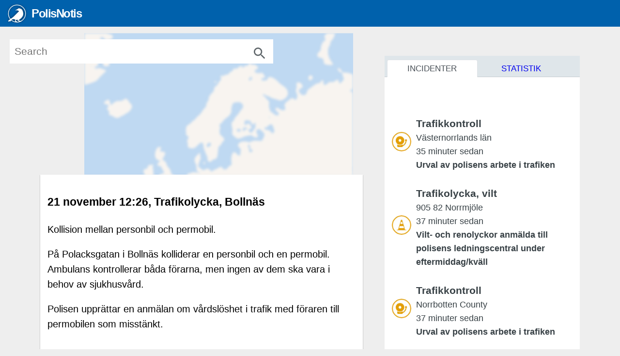

--- FILE ---
content_type: text/html; charset=utf-8
request_url: https://polisnotis.se/incidenter/2022-11-21T12:26/trafikolycka-bolln%C3%A4s
body_size: 31852
content:
<!DOCTYPE html><html lang="sv"> <head><meta http-equiv="Content-Type" content="text/html; charset=utf-8"> <meta charset="utf-8"> <base href="/"> <script> window.prerenderReady = false; (function() {  document.documentElement.className += " js"; }()); </script> <link rel="dns-prefetch preconnect" href="https://cdn.ampproject.org/" /> <link rel="dns-prefetch" href="https://fonts.gstatic.com/" /> <link rel="dns-prefetch" href="https://a.polisnotis.se/" /> <link rel="dns-prefetch" href="https://b.polisnotis.se/" /> <link rel="dns-prefetch" href="https://c.polisnotis.se/" /> <style> 
.nav{display:-ms-flexbox;display:flex;-ms-flex-wrap:wrap;flex-wrap:wrap;padding-left:0;margin-bottom:0;list-style:none}
.nav-tabs{border-bottom:1px solid #dee2e6}.nav-tabs .nav-item{margin-bottom:-1px}.nav-tabs .nav-link{border:1px solid transparent;border-top-left-radius:.25rem;border-top-right-radius:.25rem}.nav-tabs .nav-link:focus,.nav-tabs .nav-link:hover{border-color:#e9ecef #e9ecef #dee2e6}.nav-tabs .nav-link.disabled{color:#6c757d;background-color:transparent;border-color:transparent}.nav-tabs .dropdown-menu{margin-top:-1px;border-top-left-radius:0;border-top-right-radius:0}.nav-pills .nav-link{border-radius:.25rem}.nav-pills .nav-link.active,.nav-pills .show>.nav-link{color:#fff;background-color:#0061ac}.nav-fill .nav-item{-ms-flex:1 1 auto;flex:1 1 auto;text-align:center}.nav-justified .nav-item{-ms-flex-preferred-size:0;flex-basis:0;-ms-flex-positive:1;flex-grow:1;text-align:center}.tab-content>.tab-pane{display:none}.tab-content>.active{display:block}
.navbar{position:relative;display:-ms-flexbox;display:flex;-ms-flex-wrap:wrap;flex-wrap:wrap;-ms-flex-align:center;align-items:center;-ms-flex-pack:justify;justify-content:space-between;padding:.5rem 1rem}.navbar>.container,.navbar>.container-fluid{display:-ms-flexbox;display:flex;-ms-flex-wrap:wrap;flex-wrap:wrap;-ms-flex-align:center;align-items:center;-ms-flex-pack:justify;justify-content:space-between}.navbar-brand{display:inline-block;padding-top:.3125rem;padding-bottom:.3125rem;margin-right:1rem;font-size:1.25rem;line-height:inherit;white-space:nowrap}.navbar-brand:focus,.navbar-brand:hover{text-decoration:none}.navbar-nav{display:-ms-flexbox;display:flex;-ms-flex-direction:column;flex-direction:column;padding-left:0;margin-bottom:0;list-style:none}.navbar-nav .nav-link{padding-right:0;padding-left:0}.navbar-nav .dropdown-menu{position:static;float:none}.navbar-text{display:inline-block;padding-top:.5rem;padding-bottom:.5rem}.navbar-collapse{-ms-flex-preferred-size:100%;flex-basis:100%;-ms-flex-positive:1;flex-grow:1;-ms-flex-align:center;align-items:center}.navbar-toggler{padding:.25rem .75rem;font-size:1.25rem;line-height:1;background-color:transparent;border:1px solid transparent;border-radius:.25rem}.navbar-toggler:focus,.navbar-toggler:hover{text-decoration:none}.navbar-toggler-icon{display:inline-block;width:1.5em;height:1.5em;vertical-align:middle;content:'';background:no-repeat center center;background-size:100% 100%}@media (max-width:575.98px){.navbar-expand-sm>.container,.navbar-expand-sm>.container-fluid{padding-right:0;padding-left:0}}@media (min-width:576px){.navbar-expand-sm{-ms-flex-flow:row nowrap;flex-flow:row nowrap;-ms-flex-pack:start;justify-content:flex-start}.navbar-expand-sm .navbar-nav{-ms-flex-direction:row;flex-direction:row}.navbar-expand-sm .navbar-nav .dropdown-menu{position:absolute}.navbar-expand-sm .navbar-nav .nav-link{padding-right:.5rem;padding-left:.5rem}.navbar-expand-sm>.container,.navbar-expand-sm>.container-fluid{-ms-flex-wrap:nowrap;flex-wrap:nowrap}.navbar-expand-sm .navbar-collapse{display:-ms-flexbox!important;display:flex!important;-ms-flex-preferred-size:auto;flex-basis:auto}.navbar-expand-sm .navbar-toggler{display:none}}@media (max-width:767.98px){.navbar-expand-md>.container,.navbar-expand-md>.container-fluid{padding-right:0;padding-left:0}}@media (min-width:768px){.navbar-expand-md{-ms-flex-flow:row nowrap;flex-flow:row nowrap;-ms-flex-pack:start;justify-content:flex-start}.navbar-expand-md .navbar-nav{-ms-flex-direction:row;flex-direction:row}.navbar-expand-md .navbar-nav .dropdown-menu{position:absolute}.navbar-expand-md .navbar-nav .nav-link{padding-right:.5rem;padding-left:.5rem}.navbar-expand-md>.container,.navbar-expand-md>.container-fluid{-ms-flex-wrap:nowrap;flex-wrap:nowrap}.navbar-expand-md .navbar-collapse{display:-ms-flexbox!important;display:flex!important;-ms-flex-preferred-size:auto;flex-basis:auto}.navbar-expand-md .navbar-toggler{display:none}}@media (max-width:991.98px){.navbar-expand-lg>.container,.navbar-expand-lg>.container-fluid{padding-right:0;padding-left:0}}@media (min-width:992px){.navbar-expand-lg{-ms-flex-flow:row nowrap;flex-flow:row nowrap;-ms-flex-pack:start;justify-content:flex-start}.navbar-expand-lg .navbar-nav{-ms-flex-direction:row;flex-direction:row}.navbar-expand-lg .navbar-nav .dropdown-menu{position:absolute}.navbar-expand-lg .navbar-nav .nav-link{padding-right:.5rem;padding-left:.5rem}.navbar-expand-lg>.container,.navbar-expand-lg>.container-fluid{-ms-flex-wrap:nowrap;flex-wrap:nowrap}.navbar-expand-lg .navbar-collapse{display:-ms-flexbox!important;display:flex!important;-ms-flex-preferred-size:auto;flex-basis:auto}.navbar-expand-lg .navbar-toggler{display:none}}@media (max-width:1113.98px){.navbar-expand-xl>.container,.navbar-expand-xl>.container-fluid{padding-right:0;padding-left:0}}@media (min-width:1114px){.navbar-expand-xl{-ms-flex-flow:row nowrap;flex-flow:row nowrap;-ms-flex-pack:start;justify-content:flex-start}.navbar-expand-xl .navbar-nav{-ms-flex-direction:row;flex-direction:row}.navbar-expand-xl .navbar-nav .dropdown-menu{position:absolute}.navbar-expand-xl .navbar-nav .nav-link{padding-right:.5rem;padding-left:.5rem}.navbar-expand-xl>.container,.navbar-expand-xl>.container-fluid{-ms-flex-wrap:nowrap;flex-wrap:nowrap}.navbar-expand-xl .navbar-collapse{display:-ms-flexbox!important;display:flex!important;-ms-flex-preferred-size:auto;flex-basis:auto}.navbar-expand-xl .navbar-toggler{display:none}}.navbar-expand{-ms-flex-flow:row nowrap;flex-flow:row nowrap;-ms-flex-pack:start;justify-content:flex-start}.navbar-expand>.container,.navbar-expand>.container-fluid{padding-right:0;padding-left:0}.navbar-expand .navbar-nav{-ms-flex-direction:row;flex-direction:row}.navbar-expand .navbar-nav .dropdown-menu{position:absolute}.navbar-expand .navbar-nav .nav-link{padding-right:.5rem;padding-left:.5rem}.navbar-expand>.container,.navbar-expand>.container-fluid{-ms-flex-wrap:nowrap;flex-wrap:nowrap}.navbar-expand .navbar-collapse{display:-ms-flexbox!important;display:flex!important;-ms-flex-preferred-size:auto;flex-basis:auto}.navbar-expand .navbar-toggler{display:none}.navbar-light .navbar-brand{color:rgba(0,0,0,.9)}.navbar-light .navbar-brand:focus,.navbar-light .navbar-brand:hover{color:rgba(0,0,0,.9)}.navbar-light .navbar-nav .nav-link{color:rgba(0,0,0,.5)}.navbar-light .navbar-nav .nav-link:focus,.navbar-light .navbar-nav .nav-link:hover{color:rgba(0,0,0,.7)}.navbar-light .navbar-nav .nav-link.disabled{color:rgba(0,0,0,.3)}.navbar-light .navbar-nav .active>.nav-link,.navbar-light .navbar-nav .nav-link.active,.navbar-light .navbar-nav .nav-link.show,.navbar-light .navbar-nav .show>.nav-link{color:rgba(0,0,0,.9)}.navbar-light .navbar-toggler{color:rgba(0,0,0,.5);border-color:rgba(0,0,0,.1)}.navbar-light .navbar-toggler-icon{background-image:url("data:image/svg+xml,%3csvg viewBox='0 0 30 30' xmlns='http://www.w3.org/2000/svg'%3e%3cpath stroke='rgba(0, 0, 0, 0.5)' stroke-width='2' stroke-linecap='round' stroke-miterlimit='10' d='M4 7h22M4 15h22M4 23h22'/%3e%3c/svg%3e")}.navbar-light .navbar-text{color:rgba(0,0,0,.5)}.navbar-light .navbar-text a{color:rgba(0,0,0,.9)}.navbar-light .navbar-text a:focus,.navbar-light .navbar-text a:hover{color:rgba(0,0,0,.9)}.navbar-dark .navbar-brand{color:#fff}.navbar-dark .navbar-brand:focus,.navbar-dark .navbar-brand:hover{color:#fff}.navbar-dark .navbar-nav .nav-link{color:rgba(255,255,255,.5)}.navbar-dark .navbar-nav .nav-link:focus,.navbar-dark .navbar-nav .nav-link:hover{color:rgba(255,255,255,.75)}.navbar-dark .navbar-nav .nav-link.disabled{color:rgba(255,255,255,.25)}.navbar-dark .navbar-nav .active>.nav-link,.navbar-dark .navbar-nav .nav-link.active,.navbar-dark .navbar-nav .nav-link.show,.navbar-dark .navbar-nav .show>.nav-link{color:#fff}.navbar-dark .navbar-toggler{color:rgba(255,255,255,.5);border-color:rgba(255,255,255,.1)}.navbar-dark .navbar-toggler-icon{background-image:url("data:image/svg+xml,%3csvg viewBox='0 0 30 30' xmlns='http://www.w3.org/2000/svg'%3e%3cpath stroke='rgba(255, 255, 255, 0.5)' stroke-width='2' stroke-linecap='round' stroke-miterlimit='10' d='M4 7h22M4 15h22M4 23h22'/%3e%3c/svg%3e")}.navbar-dark .navbar-text{color:rgba(255,255,255,.5)}.navbar-dark .navbar-text a{color:#fff}.navbar-dark .navbar-text a:focus,.navbar-dark .navbar-text a:hover{color:#fff}
.pagination{display:-ms-flexbox;display:flex;padding-left:0;list-style:none;border-radius:.25rem}.page-link{position:relative;display:block;padding:.5rem .75rem;margin-left:-1px;line-height:1.25;color:#0061ac;background-color:#fff;border:1px solid #dee2e6}.page-link:hover{z-index:2;color:#0056b3;text-decoration:none;background-color:#e9ecef;border-color:#dee2e6}.page-link:focus{z-index:2;outline:0;box-shadow:0 0 0 .2rem rgba(0,123,255,.25)}.page-item:first-child .page-link{margin-left:0;border-top-left-radius:.25rem;border-bottom-left-radius:.25rem}.page-item:last-child .page-link{border-top-right-radius:.25rem;border-bottom-right-radius:.25rem}.page-item.active .page-link{z-index:1;color:#fff;background-color:#0061ac;border-color:#0061ac}.page-item.disabled .page-link{color:#374045;pointer-events:none;cursor:auto;background-color:#fff;border-color:#dee2e6}.pagination-lg .page-link{padding:.75rem 1.5rem;font-size:1.25rem;line-height:1.5}.pagination-lg .page-item:first-child .page-link{border-top-left-radius:.3rem;border-bottom-left-radius:.3rem}.pagination-lg .page-item:last-child .page-link{border-top-right-radius:.3rem;border-bottom-right-radius:.3rem}.pagination-sm .page-link{padding:.25rem .5rem;font-size:.875rem;line-height:1.5}.pagination-sm .page-item:first-child .page-link{border-top-left-radius:.2rem;border-bottom-left-radius:.2rem}.pagination-sm .page-item:last-child .page-link{border-top-right-radius:.2rem;border-bottom-right-radius:.2rem}
.fade{transition:opacity .15s linear}@media (prefers-reduced-motion:reduce){.fade{transition:none}}.fade:not(.show){opacity:0}
.dropdown,.dropleft,.dropright,.dropup{position:relative}.dropdown-toggle{white-space:nowrap}.dropdown-toggle::after{display:inline-block;margin-left:.255em;vertical-align:.255em;content:'';border-top:.3em solid;border-right:.3em solid transparent;border-bottom:0;border-left:.3em solid transparent}.dropdown-toggle:empty::after{margin-left:0}.dropdown-menu-left{right:auto;left:0}.dropdown-menu-right{right:0;left:auto}@media (min-width:576px){.dropdown-menu-sm-left{right:auto;left:0}.dropdown-menu-sm-right{right:0;left:auto}}@media (min-width:768px){.dropdown-menu-md-left{right:auto;left:0}.dropdown-menu-md-right{right:0;left:auto}}@media (min-width:992px){.dropdown-menu-lg-left{right:auto;left:0}.dropdown-menu-lg-right{right:0;left:auto}}@media (min-width:1114px){.dropdown-menu-xl-left{right:auto;left:0}.dropdown-menu-xl-right{right:0;left:auto}}.dropup .dropdown-menu{top:auto;bottom:100%;margin-top:0;margin-bottom:.125rem}.dropup .dropdown-toggle::after{display:inline-block;margin-left:.255em;vertical-align:.255em;content:'';border-top:0;border-right:.3em solid transparent;border-bottom:.3em solid;border-left:.3em solid transparent}.dropup .dropdown-toggle:empty::after{margin-left:0}.dropright .dropdown-menu{top:0;right:auto;left:100%;margin-top:0;margin-left:.125rem}.dropright .dropdown-toggle::after{display:inline-block;margin-left:.255em;vertical-align:.255em;content:'';border-top:.3em solid transparent;border-right:0;border-bottom:.3em solid transparent;border-left:.3em solid}.dropright .dropdown-toggle:empty::after{margin-left:0}.dropright .dropdown-toggle::after{vertical-align:0}.dropleft .dropdown-menu{top:0;right:100%;left:auto;margin-top:0;margin-right:.125rem}.dropleft .dropdown-toggle::after{display:inline-block;margin-left:.255em;vertical-align:.255em;content:''}.dropleft .dropdown-toggle::after{display:none}.dropleft .dropdown-toggle::before{display:inline-block;margin-right:.255em;vertical-align:.255em;content:'';border-top:.3em solid transparent;border-right:.3em solid;border-bottom:.3em solid transparent}.dropleft .dropdown-toggle:empty::after{margin-left:0}.dropleft .dropdown-toggle::before{vertical-align:0}.dropdown-menu[x-placement^=bottom],.dropdown-menu[x-placement^=left],.dropdown-menu[x-placement^=right],.dropdown-menu[x-placement^=top]{right:auto;bottom:auto}.dropdown-divider{height:0;margin:.5rem 0;overflow:hidden;border-top:1px solid #e9ecef}.dropdown-item{display:block;width:100%;padding:.25rem 1.5rem;clear:both;font-weight:400;color:#212529;text-align:inherit;white-space:nowrap;background-color:transparent;border:0}.dropdown-item:focus,.dropdown-item:hover{color:#16181b;text-decoration:none;background-color:#f8f9fa}.dropdown-item.active,.dropdown-item:active{color:#fff;text-decoration:none;background-color:#0061ac}.dropdown-item.disabled,.dropdown-item:disabled{color:#6c757d;pointer-events:none;background-color:transparent}.dropdown-menu.show{display:block}.dropdown-header{display:block;padding:.5rem 1.5rem;margin-bottom:0;font-size:.875rem;color:#6c757d;white-space:nowrap}.dropdown-item-text{display:block;padding:.25rem 1.5rem;color:#212529}.btn-group,.btn-group-vertical{position:relative;display:-ms-inline-flexbox;display:inline-flex;vertical-align:middle}.btn-group-vertical>.btn,.btn-group>.btn{position:relative;-ms-flex:1 1 auto;flex:1 1 auto}.btn-group-vertical>.btn:hover,.btn-group>.btn:hover{z-index:1}.btn-group-vertical>.btn.active,.btn-group-vertical>.btn:active,.btn-group-vertical>.btn:focus,.btn-group>.btn.active,.btn-group>.btn:active,.btn-group>.btn:focus{z-index:1}.btn-toolbar{display:-ms-flexbox;display:flex;-ms-flex-wrap:wrap;flex-wrap:wrap;-ms-flex-pack:start;justify-content:flex-start}.btn-toolbar .input-group{width:auto}.btn-group>.btn-group:not(:first-child),.btn-group>.btn:not(:first-child){margin-left:-1px}.btn-group>.btn-group:not(:last-child)>.btn,.btn-group>.btn:not(:last-child):not(.dropdown-toggle){border-top-right-radius:0;border-bottom-right-radius:0}.btn-group>.btn-group:not(:first-child)>.btn,.btn-group>.btn:not(:first-child){border-top-left-radius:0;border-bottom-left-radius:0}.dropdown-toggle-split{padding-right:.5625rem;padding-left:.5625rem}.dropdown-toggle-split::after,.dropright .dropdown-toggle-split::after,.dropup .dropdown-toggle-split::after{margin-left:0}.dropleft .dropdown-toggle-split::before{margin-right:0}.btn-group-sm>.btn+.dropdown-toggle-split,.btn-sm+.dropdown-toggle-split{padding-right:.375rem;padding-left:.375rem}.btn-group-lg>.btn+.dropdown-toggle-split,.btn-lg+.dropdown-toggle-split{padding-right:.75rem;padding-left:.75rem}
.collapse:not(.show){display:none}.collapsing{position:relative;height:0;overflow:hidden;transition:height .35s ease}@media (prefers-reduced-motion:reduce){.collapsing{transition:none}}
.position-sticky{position:-webkit-sticky!important;position:sticky!important}.fixed-top{position:fixed;top:0;right:0;left:0;z-index:1030}.fixed-bottom{position:fixed;right:0;bottom:0;left:0;z-index:1030}@supports ((position:-webkit-sticky) or (position:sticky)){.sticky-top{position:-webkit-sticky;position:sticky;top:0;z-index:1020}}
.mt-auto,.my-auto {margin-top: auto !important;}.mr-auto,.mx-auto {margin-right: auto !important;}.mb-auto,.my-auto{margin-bottom: auto !important;}.ml-auto,.mx-auto{margin-left: auto !important;}
.dashboard{ height:100%; width:100%; background-color: #bfd9f2;
}
html{ height:100%; font-size:15px; font-weight:400;
}
html body{ height:100%; width:100%; font-size:1.4rem; -webkit-font-smoothing:antialiased; -moz-osx-font-smoothing:grayscale; font-family:"Open Sans",Helvetica,Arial,sans-serif; line-height:1.563; margin: 0;
}
html body .app-header{ height:55px
}
html body input::-ms-clear{ display:none
}
html body strong{ font-weight:600
}
.app-header .navbar-fixed-top{ z-index:1039; flex-wrap: nowrap;
}
.app-header .navbar-brand{    left: env(titlebar-area-x, 1rem);  top: env(titlebar-area-y, 0.5rem);  width: env(titlebar-area-width, 13rem);  height: env(calc(titlebar-area-height + 40px), 40px); left: 1rem; top: 0.5rem; width: 13rem; height: 40px; overflow:hidden; min-width:13rem
}
.app-header .brand-icon{ filter:"progid:DXImageTransform.Microsoft.Dropshadow(OffX=12, OffY=12,Color='#444')"; filter:url(#drop-shadow); -webkit-filter:drop-shadow(0 0 2px rgba(0,0,0,.6)); filter:drop-shadow(0 0 2px rgba(0,0,0,.6))
}
.app-header .navbar-brand{ padding:0
}
.app-header .navbar-brand .brand-icon{ float:left; vertical-align:top; height: env(calc(titlebar-area-height + 40px), 40px); width: env(calc(titlebar-area-height + 40px), 40px); height:40px; width:40px; text-indent:-999px
}
.app-header .navbar-brand .brand-logo{ margin:0 0 0 10px; float:left; font-size: env(calc(titlebar-area-height + 1.6rem), 1.6rem); font-size: 1.6rem; font-weight: 400; height: env(calc(titlebar-area-height + 40px), 40px); line-height: env(calc(titlebar-area-height + 40px), 40px); height: 40px; line-height: 40px; letter-spacing:-.1rem; color:#fff
}
.app-header .navbar-brand .brand-logo strong{ font-weight:700; float:left
}

.list-view-tabs label { pointer-events: auto; width: 33.33%; height: 4rem; text-align: center; color: #fff; float: left; cursor: pointer; position: relative; z-index: 10; display: block; font-size: 2.4rem; line-height: 2.4rem; text-decoration: none; background-color: transparent; padding: 0.2rem 0 0;
}
.list-view-tabs label .nav-text { font-size: small; display: block; line-height: 1rem; height: 1.4rem; font-weight: normal;
}
.list-view-tabs input[type=radio] { display: none;
}
.list-view-tabs input[type=radio]:checked + label {  animation: growBounce .4s;
}

@media (prefers-reduced-motion) { .list-view-tabs input[type=radio]:checked + label { animation-name: dissolve; }
}
.list-view-tabs input[type=radio]:checked ~ div { width: auto;
}
.list-view-tabs input[type=radio]#menu-map:checked ~ .menu-selector { left: 0; right: 66.66%;
}
.list-view-tabs input[type=radio]#menu-list:checked ~ .menu-selector { left: 33.33%; right: 33.33%;
}
.list-view-tabs input[type=radio]#menu-trends:checked ~ .menu-selector { left: 66.66%; right: 0;
}
.list-view-tabs .menu-selector { position: absolute; height: 4rem; background-color: #17384d; bottom: 0; transition: left 0.4s ease-out, right 0.4s ease;
}
@media (prefers-reduced-motion) { .list-view-tabs .menu-selector { transition-duration: 0s; }
}
.navbar-default{ background-color:#0061ac; border-color:#1f4354
}
.navbar-default .navbar-brand{ color:#58595b
}
.navbar-default .navbar-brand:hover,.navbar-default .navbar-brand:focus{ color:#58595b; background-color:transparent
}
.search-overlay .search-box input{ position:absolute; z-index:1; top:0; right:0;  color:#5f666a; font-size:1.4rem; -webkit-box-shadow:0 0 transparent; -moz-box-shadow:0 0 transparent; -ms-box-shadow:0 0 transparent; -o-box-shadow:0 0 transparent; box-shadow:0 0 transparent; overflow:hidden; text-overflow:ellipsis; white-space:nowrap
}
.icon-search:before{   width: 32px; height: 100%; content: ""; display: inline-block; background-size: contain; background-position: center; background-repeat: no-repeat;
}
.search-overlay .search-box .clear-search-icon,.search-overlay .search-box .search-icon{ position:absolute; right:0; width:3.5rem; height:3.5rem; font-size:2.1rem; line-height:3.5rem; text-align:center; cursor:pointer;
}
@media (max-width: 1113.98px) {
.app-header .navbar-brand .brand-logo{font-size: env(calc(titlebar-area-height + 1.6rem), 1.6rem); font-size:1.6rem;}
.app-header .navbar-header{position:relative;}
.app-header .navbar-header svg{display:inherit;}
.search-overlay{position:absolute;right:70px;top:0;padding:0;width:40px;z-index:1042;-webkit-transition:width 0.2s ease-out;-moz-transition:width 0.2s ease-out;-ms-transition:width 0.2s ease-out;-o-transition:width 0.2s ease-out;transition:width 0.2s ease-out;}
.search-overlay .search-box{height:40px;margin:8px 0;}
.search-overlay .search-box input{width:3.3rem;height:57px;padding:10px 20px;background-color:transparent;border:0 none;-webkit-box-shadow:0 0 transparent;-moz-box-shadow:0 0 transparent;-ms-box-shadow:0 0 transparent;-o-box-shadow:0 0 transparent;box-shadow:0 0 transparent;}
.search-overlay .search-box input::-webkit-input-placeholder{color:transparent;}
.search-overlay .search-box input:-moz-placeholder{color:transparent;}
.search-overlay .search-box input::-moz-placeholder{color:transparent;}
.search-overlay .search-box input:-ms-input-placeholder{color:transparent;}
.search-overlay .search-box .search-icon,.search-overlay .search-box .clear-search-icon{width:3.3rem;height:3rem;line-height:3rem;}
.search-overlay .search-box .search-icon em,.search-overlay .search-box .clear-search-icon em{line-height:inherit;}
.search-overlay .search-box .search-icon{font-size:2.1rem;z-index:0;color:#fff;}
.search-overlay .search-box .clear-search-icon{font-size:4.2rem;display:none;z-index:2;color:#999;}
.icon-search:before{background-image: url("data:image/svg+xml,%3C%3Fxml version='1.0' %3F%3E%3Csvg height='48' viewBox='0 0 48 48' width='48' fill='%23fff' xmlns='http://www.w3.org/2000/svg'%3E%3Cpath d='M31 28h-1.59l-.55-.55c1.96-2.27 3.14-5.22 3.14-8.45 0-7.18-5.82-13-13-13s-13 5.82-13 13 5.82 13 13 13c3.23 0 6.18-1.18 8.45-3.13l.55.55v1.58l10 9.98 2.98-2.98-9.98-10zm-12 0c-4.97 0-9-4.03-9-9s4.03-9 9-9 9 4.03 9 9-4.03 9-9 9z'/%3E%3Cpath d='M0 0h48v48h-48z' fill='none'/%3E%3C/svg%3E");}
.animated-icon { position: relative; width: 32px; height: 32px; cursor: pointer; -webkit-transition: .3s;	transition: .3s; 
}
.animated-icon .ani { top: 14.5px; left: 2px;
}
.animated-icon .ani,
.animated-icon .ani:before,
.animated-icon .ani:after { content: ''; position: absolute; height: 3px; width: 28px; background: #fff; -webkit-transition: .3s;	transition: .3s;
}
.animated-icon .ani:before,
.animated-icon .ani:after { background: inherit;
}
.animated-icon.menu-cross-s .ani:before { top: -8px; left: 0;
}
.animated-icon.menu-cross-s .ani:after { top: 8px; left: 0;
}
}
@media (min-width: 1114px) {
.theme-bright .search-overlay .search-box input{background-color:#fafafa;}
.search-overlay .search-box{margin:0 auto;margin-top:8px;height:55px;width:-moz-calc(100% - 16px);width:-webkit-calc(100% - 16px);width:-o-calc(100% - 16px);width:calc(100% - 16px);}
.search-overlay .search-box input{width:100%;height:55px;padding:5px 48px 5px 10px;border-radius:0;border:0 none;-webkit-box-shadow:inset 0 0 1px 1px #dfdfdf;-moz-box-shadow:inset 0 0 1px 1px #dfdfdf;-ms-box-shadow:inset 0 0 1px 1px #dfdfdf;-o-box-shadow:inset 0 0 1px 1px #dfdfdf;box-shadow:inset 0 0 1px 1px #dfdfdf;}
.search-overlay .search-box .clear-search-icon,.search-overlay .search-box .search-icon{position: absolute;right: 0;width: 3.7rem;font-size: 2.8rem;height: 3.7rem;line-height: 3.7rem;text-align: center;z-index: 2;color: #5f666a;cursor: pointer;}
.search-overlay{position:fixed;max-width:560px;width:100%;top:73px;left:12px;}
.icon-search:before {background-image: url("data:image/svg+xml,%3C%3Fxml version='1.0' %3F%3E%3Csvg height='48' viewBox='0 0 48 48' width='48' fill='%235f666a' xmlns='http://www.w3.org/2000/svg'%3E%3Cpath d='M31 28h-1.59l-.55-.55c1.96-2.27 3.14-5.22 3.14-8.45 0-7.18-5.82-13-13-13s-13 5.82-13 13 5.82 13 13 13c3.23 0 6.18-1.18 8.45-3.13l.55.55v1.58l10 9.98 2.98-2.98-9.98-10zm-12 0c-4.97 0-9-4.03-9-9s4.03-9 9-9 9 4.03 9 9-4.03 9-9 9z'/%3E%3Cpath d='M0 0h48v48h-48z' fill='none'/%3E%3C/svg%3E");}
} </style><link href="/css/cache/async.css?1635773509" rel="stylesheet" type="text/css" /> <link href="https://api.mapbox.com/mapbox-gl-js/v2.9.1/mapbox-gl.css" rel="stylesheet" type="text/css" /> <style> #amproot { z-index: 10; position: relative;  }  .animation-fade.ng-hide { opacity: 0; } .animation-fade.ng-hide-add, .animation-fade.ng-hide-remove { transition: all linear 0.5s; } .animation-fade { opacity: 1; }  @media (prefers-reduced-motion:reduce){.animation-fade{transition:none}}  .cluster-map{ position: fixed; top: 54px; bottom: 0;  width:100% } .cluster-map svg {  z-index: -1; } .cluster-map .map-instance{ width:100vw; height:100%;  } @media screen and (min-width: 1114px) and (screen-spanning: single-fold-vertical) { .cluster-map, .cluster-map .map-instance { width: env(fold-left, 50vw); } } #map-card { bottom: -100%; transition:all cubic-bezier(0.250, 0.460, 0.450, 0.940) 0.5s; z-index: 2; 
} #map-card.ng-enter {  bottom: 4rem;
} </style> <script> !function(n,e){var t,o,i,c=[],f={passive:!0,capture:!0},r=new Date,a="pointerup",u="pointercancel";function p(n,c){t||(t=c,o=n,i=new Date,w(e),s())}function s(){o>=0&&o<i-r&&(c.forEach(function(n){n(o,t)}),c=[])}function l(t){if(t.cancelable){var o=(t.timeStamp>1e12?new Date:performance.now())-t.timeStamp;"pointerdown"==t.type?function(t,o){function i(){p(t,o),r()}function c(){r()}function r(){e(a,i,f),e(u,c,f)}n(a,i,f),n(u,c,f)}(o,t):p(o,t)}}function w(n){["click","mousedown","keydown","touchstart","pointerdown"].forEach(function(e){n(e,l,f)})}w(n),self.perfMetrics=self.perfMetrics||{},self.perfMetrics.onFirstInputDelay=function(n){c.push(n),s()}}(addEventListener,removeEventListener); </script> <meta name="viewport" content="width=device-width, initial-scale=1.0, minimum-scale=1.0, maximum-scale=1.0, user-scalable=no"> <meta name="description" content="Kollision mellan personbil och permobil."> <meta http-equiv="X-UA-Compatible" content="IE=Edge,chrome=1"> <meta name="version" content="0.1.0"> <meta name="msapplication-tap-highlight" content="no"> <meta name="msapplication-TileColor" content="#0061ac"> <meta name="msapplication-TileImage" content="/media/ms-icon-144x144.png"> <meta name="theme-color" content="#0061ac"> <meta name="og:type" property="og:type" content="article"> <meta name="og:url" property="og:url" content="http://polisnotis.se/incidenter/2022-11-21T12:26/trafikolycka-bolln%C3%A4s"> <meta name="og:locale" property="og:locale" content="sv_SE"> <meta name="og:title" property="og:title" content="Trafikolycka i Bolln&auml;s den 21 nov. 2022 vid 12-tiden"> <meta name="og:description" property="og:description" content="Kollision mellan personbil och permobil."> <meta name="og:logo" property="og:logo" content="/media/android-icon-192x192.png"> <meta name="og:image" property="og:image" content="https://api.mapbox.com/styles/v1/mapbox/streets-v12/static/16.38471190,61.35152870,16,0/1280x1280@2x?access_token=pk.eyJ1IjoiYWRvbHBoc3NvbiIsImEiOiJjamFndGs4YjMxaTdkMzNtaGN0Zm1id3RqIn0.cQfN0IkaFpK6CYolF4SkvA&.png"> <meta name="og:image:type" property="og:image:type" content="image/png"> <meta name="og:image:width" property="og:image:width" content="640"> <meta name="og:image:height" property="og:image:height" content="480"> <meta name="og:article:published_time" property="og:article:published_time" content="2022-11-21T13:45:34+01:00"> <meta name="og:article:modified_time" property="og:article:modified_time" content="2022-11-21T13:45:34+01:00"> <meta name="og:article:author" property="og:article:author" content="Polismyndigheten"> <meta name="og:article:section" property="og:article:section" content="News"> <meta name="og:article:tag" property="og:article:tag" content="_112-eller-annat trafikolycka trafikolycka"> <meta property="article:section" content="Uncategorized" /> <meta property="article:published_time" content="2022-11-21T13:45:34+01:00" /> <meta property="article:modified_time" content="2022-11-21T13:45:34+01:00" /> <meta name="subject-datetime" content="2022-11-21T12:26:00+01:00" /> <meta name="page-datetime" content="2022-11-21T12:26:00+01:00" /> <meta name="datetime-coverage" content="2022-11-21T12:26:00+01:00" /> <meta name="origin" content="https://polisen.se/aktuellt/handelser/2022/november/21/21-november-1226-trafikolycka-bollnas/"> <meta name="geo.region" content="SE" /> <meta name="geo.placename" content="Polacksgatan, Bollnäs"> <meta name="geo.position" content="61.35152870;16.38471190" /> <meta name="ICBM" content="61.35152870, 16.38471190" /> <meta name="twitter:card" content="summary_large_image"> <meta name="twitter:title" content="Trafikolycka i Bolln&auml;s den 21 nov. 2022 vid 12-tiden"> <meta name="twitter:description" content="Kollision mellan personbil och permobil."> <meta name="twitter:site" content="@polisnotis"> <meta name="twitter:image" content="https://api.mapbox.com/styles/v1/mapbox/streets-v12/static/16.38471190,61.35152870,16,0/1280x1280@2x?access_token=pk.eyJ1IjoiYWRvbHBoc3NvbiIsImEiOiJjamFndGs4YjMxaTdkMzNtaGN0Zm1id3RqIn0.cQfN0IkaFpK6CYolF4SkvA&.png?width=800&height=418"> <meta name="fb:pages" property="fb:pages" content="1181233955253208"> <meta name="amp-google-client-id-api" content="googleanalytics"> <meta http-equiv="Origin-Trial" content="ApOX2t3TRUcy/[base64]">  <link id="favicon" rel="icon" type="image/x-icon" href="/favicon.ico"> <link rel="icon" type="image/svg+xml" href="/media/birb_icon_light.svg"> <link rel="icon" type="image/png" sizes="32x32" href="/media/favicon-32x32.png"> <link rel="icon" type="image/png" sizes="96x96" href="/media/favicon-96x96.png"> <link rel="icon" type="image/png" sizes="16x16" href="/media/favicon-16x16.png"> <link rel="apple-touch-icon" sizes="57x57" href="/media/apple-icon-57x57.png"> <link rel="apple-touch-icon" sizes="60x60" href="/media/apple-icon-60x60.png"> <link rel="apple-touch-icon" sizes="72x72" href="/media/apple-icon-72x72.png"> <link rel="apple-touch-icon" sizes="76x76" href="/media/apple-icon-76x76.png"> <link rel="apple-touch-icon" sizes="114x114" href="/media/apple-icon-114x114.png"> <link rel="apple-touch-icon" sizes="120x120" href="/media/apple-icon-120x120.png"> <link rel="apple-touch-icon" sizes="144x144" href="/media/apple-icon-144x144.png"> <link rel="apple-touch-icon" sizes="152x152" href="/media/apple-icon-152x152.png"> <link rel="apple-touch-icon" sizes="180x180" href="/media/apple-icon-180x180.png"> <link rel="apple-touch-startup-image" href="/media/splashscreens/iphone5_splash.png" media="(device-width: 320px) and (device-height: 568px) and (-webkit-device-pixel-ratio: 2)"> <link rel="apple-touch-startup-image" href="/media/splashscreens/iphone6_splash.png" media="(device-width: 375px) and (device-height: 667px) and (-webkit-device-pixel-ratio: 2)"> <link rel="apple-touch-startup-image" href="/media/splashscreens/iphoneplus_splash.png" media="(device-width: 621px) and (device-height: 1104px) and (-webkit-device-pixel-ratio: 3)"> <link rel="apple-touch-startup-image" href="/media/splashscreens/iphonex_splash.png" media="(device-width: 375px) and (device-height: 812px) and (-webkit-device-pixel-ratio: 3)"> <link rel="apple-touch-startup-image" href="/media/splashscreens/iphonexr_splash.png" media="(device-width: 414px) and (device-height: 896px) and (-webkit-device-pixel-ratio: 2)"> <link rel="apple-touch-startup-image" href="/media/splashscreens/iphonexsmax_splash.png" media="(device-width: 414px) and (device-height: 896px) and (-webkit-device-pixel-ratio: 3)"> <link rel="apple-touch-startup-image" href="/media/splashscreens/ipad_splash.png" media="(device-width: 768px) and (device-height: 1024px) and (-webkit-device-pixel-ratio: 2)"> <link rel="apple-touch-startup-image" href="/media/splashscreens/ipadpro1_splash.png" media="(device-width: 834px) and (device-height: 1112px) and (-webkit-device-pixel-ratio: 2)"> <link rel="apple-touch-startup-image" href="/media/splashscreens/ipadpro3_splash.png" media="(device-width: 834px) and (device-height: 1194px) and (-webkit-device-pixel-ratio: 2)"> <link rel="apple-touch-startup-image" href="/media/splashscreens/ipadpro2_splash.png" media="(device-width: 1024px) and (device-height: 1366px) and (-webkit-device-pixel-ratio: 2)"> <link rel="alternate" type="application/atom+xml" href="https://polisnotis.se/api/v1/incidenter?format=atom" title="Incidenter Atom"> <link rel="alternate" type="application/rss+xml" href="https://polisnotis.se/api/v1/incidenter?format=rss" title="Incidenter RSS"> <link rel="search" type="application/opensearchdescription+xml" href="https://polisnotis.se/opensearch.osdx" title="PolisNotis Incidentsök"> <title>Trafikolycka i Bolln&auml;s den 21 nov. 2022 vid 12-tiden | PolisNotis</title> <link rel="canonical" href="https://polisnotis.se/incidenter/2022-11-21T12:26/trafikolycka-bolln%C3%A4s"> <link rel="amphtml" href="https://polisnotis.se/incidenter/2022-11-21T12:26/trafikolycka-bolln%C3%A4s.amp"> <script> if(window.location.pathname.indexOf('/incidenter') > -1 && window.location.pathname.indexOf('.amp') < 0 && 'serviceWorker' in navigator) { navigator.serviceWorker.getRegistrations().then(function(registrations) {  if(!registrations || registrations.length < 1) { window.location.replace(window.location.origin + window.location.pathname.split('.')[0] + '.amp' + window.location.search); } }); } </script> <script> if('performance' in window) window.performance.mark('startInit'); </script> <link rel="manifest" href="/manifest.webmanifest"></head> <body class="initial" ng-app="PolisNotisWeb" ng-class="{'theme-dark': $root.theme === 'dark', 'theme-bright': $root.theme === 'bright', 'theme-contrast': $root.theme === 'contrast', 'hide-chrome': $root.hideChrome}" ng-strict-di> <style ng-if="!appLoaded"> .initial .preload_msg { display:none; }  body {  background-color: #003A67; } .water-fill { fill:#BFD9F2; } .land-fill { fill:#F8F4F0; } .initial .crime-spl-icons .crime-ikon, .initial .position-icon-holder, .theme-bright .crime-spl-icons .crime-ikon, .theme-bright .position-icon-holder,  * { -webkit-box-sizing: border-box; -moz-box-sizing: border-box; box-sizing: border-box; } .clearfix:before, .clearfix:after { content: " "; display: table; } #progress-value { background-color: #fff; transition: 0.3s all linear; height: 2px; position: fixed; top: env(titlebar-area-y, 0); top: 0; z-index: 5000; display: inline-block; -webkit-app-region: drag; app-region: drag; } @media screen and (prefers-color-scheme: dark), screen and (light-level: dim ) { .splash {background-color:#000; } .water-fill { fill:#0d2640; } .land-fill { fill:#070707; } } .js #noscript { display: none; } @media (scripting: enabled) { #noscript { display: none; } } @media (min-width: 1114px) { .splash .list-view-tabs, .navbar-toggle, .map-card { display: none; } .splash .list-container { background-image: url("data:image/svg+xml,%3Csvg%0Aheight='116' version='1.1' viewBox='0 0 500 116' width='500' xml:space='preserve' xmlns='http://www.w3.org/2000/svg' xmlns:xlink='http://www.w3.org/1999/xlink'%3E%3Cg style='fill:%23878c8f;stroke:none'%3E%3Crect width='192' height='17' x='67' y='21' /%3E%3Crect width='80' height='14' ry='0' x='67' y='52' /%3E%3Crect width='136' height='14' x='67' y='80' /%3E%3Crect width='95' height='14' x='390' y='52' /%3E%3Crect width='2' height='6' x='472' y='27' /%3E%3Crect width='2' height='2' x='472' y='23' /%3E%3Crect width='500' height='1' x='0' y='0' /%3E%3C/g%3E%3Cg style='fill:none;stroke:%23878c8f;stroke-width:2'%3E%3Ccircle cx='36' cy='54' r='19'/%3E%3Ccircle cx='473' cy='28' r='9'/%3E%3C/g%3E%3C/svg%3E"); background-repeat: repeat-y; background-size: 100%; } } @media (max-width: 1113.98px) { .splash .sidebar { display: none; } .map-card .map-card-head h2, .map-card .map-card-head .map-card-close { height: 4rem; line-height: 4rem; } .map-card .map-card-head { position: relative; border-bottom: 1px solid #f1f1f2; } .map-card .map-card-head h2 { float: left; color: #374045; height: 4rem; line-height: 4rem; padding: 0 5rem 0 1rem; margin: 0; font-size: 1.5rem; font-weight: 600; overflow: hidden; text-overflow: ellipsis; white-space: nowrap; } .map-card .map-card-head .map-card-close { width: 4rem; height: 4rem; line-height: 4rem; position: absolute; right: 0; top: 0; color: #828587; font-size: 2rem; text-decoration: none; text-align: center; } .map-card .media { margin: 0; padding: .8rem; } .media-left, .media-body { display: table-cell; vertical-align: top; } .media-body { width: 10000px; } .media, .media-body { zoom: 1; overflow: hidden; } .map-card .media .media-body .col-left { float: left; width: 70%; } } @media (min-width: 576px) { .flex-sm-row { -ms-flex-direction: row !important; flex-direction: row !important; } .justify-content-sm-between { -ms-flex-pack: justify !important; justify-content: space-between !important; } }  @keyframes progress1 { from { width: 0%; } to { width: 33%; } } @keyframes progress2 { from { width: 33%; } to { width: 66%; } } @keyframes progress3 { from { width: 66%; } to { width: 99%; } } @keyframes progress23 { from { width: 33%; } to { width: 99%; } } </style> <span ng-if="!(appLoaded || appUpgradePending)" id="progress-value" style="width: 0;"></span> <app-header class="app-header" ng-show="headerLoaded" ng-cloak></app-header> <div ng-if="!headerLoaded"> <style> .splash {background-color: #F4F4F1;} .splash a, .splash a:hover, .splash a:focus, .splash button, .splash button:hover, .splash button:focus{ -webkit-opacity:0.5; -moz-opacity:0.5; -ms-opacity:0.5; -o-opacity:0.5; opacity: 0.5; cursor: not-allowed; border:0; } </style> <div class="app-header"> <nav class="navbar navbar-default navbar-fixed-top navbar-expand-xl"> <a href="#" class="navbar-brand"> <img alt="PolisNotis logo" decode="async" importance="high" class="brand-icon" src="/media/birb_icon_flat.svg" /> <div class="brand-logo"> <strong>PolisNotis</strong> </div> </a> <div> <form class="preload_msg search-overlay form-inline"> <div class="search-box"> <input type="text" placeholder="Sök" class="form-control search-input" disabled="disabled" /> <span class="search-icon"><em class="icon-search"></em></span> </div> </form> </div> <button type="button" class="preload_msg navbar-toggler" disabled="disabled"> <div class="animated-icon menu-cross-s"> <div class="ani"></div> </div> </button> </nav> </div> </div>  <div ng-class="{'hidden-pwa': !appLoaded}" id="pwaContent" class="content-section animation-fade" ui-view ng-cloak></div> <div class="preload_msg animation-fade"> <div class="content-section"> <div class="dashboard"> <div class="cluster-map"><svg xmlns:dc="http://purl.org/dc/elements/1.1/" xmlns:cc="http://creativecommons.org/ns#" xmlns:rdf="http://www.w3.org/1999/02/22-rdf-syntax-ns#" xmlns:svg="http://www.w3.org/2000/svg" xmlns="http://www.w3.org/2000/svg" xmlns:sodipodi="http://sodipodi.sourceforge.net/DTD/sodipodi-0.dtd" xmlns:inkscape="http://www.inkscape.org/namespaces/inkscape" id="svg" version="1.1" viewBox="0 0 400 262.2203461376108" preserveAspectRatio="xMidYMid slice" style="width:100%;height:100%;" sodipodi:docname="map.svg" inkscape:version="0.92.3 (2405546, 2018-03-11)"> <metadata id="metadata13"> <rdf:RDF> <cc:Work rdf:about=""> <dc:format>image/svg+xml</dc:format> <dc:type rdf:resource="http://purl.org/dc/dcmitype/StillImage" /> <dc:title></dc:title> </cc:Work> </rdf:RDF> </metadata> <sodipodi:namedview pagecolor="#ffffff" bordercolor="#666666" borderopacity="1" objecttolerance="10" gridtolerance="10" guidetolerance="10" inkscape:pageopacity="0" inkscape:pageshadow="2" inkscape:window-width="1280" inkscape:window-height="657" id="namedview11" showgrid="false" inkscape:zoom="1" inkscape:cx="876.17504" inkscape:cy="610.37412" inkscape:window-x="-8" inkscape:window-y="-8" inkscape:window-maximized="1" inkscape:current-layer="svg" /> <defs id="defs5"> <filter id="f1" x="0" y="0"> <feGaussianBlur in="SourceGraphic" stdDeviation="2" id="feGaussianBlur2" /> </filter> </defs> <rect id="rect11" class="water-fill" width="400.01535" height="262.18521" x="3.5527137e-015" y="0.035119522" style="fill-opacity:1;stroke-width:0.51961184" /> <g id="svgg" transform="translate(0.01515342)" style="filter:url(#f1)"> <path id="path0" class="land-fill" d="m -0.01515342,38.164662 v 38.326 l 0.62000006,0.259 c 0.60400006,0.253 0.63300006,0.248 1.08900006,-0.189 0.335,-0.321 0.694,-0.469 1.258,-0.517 1.477,-0.127 3.104,-0.554 5.2630011,-1.382 1.1850018,-0.454 2.6860012,-0.997 3.3360012,-1.207 5.499,-1.777 7.489,-3.03 9.964,-6.273 1.54,-2.017 6.492,-7.012 8.766,-8.841 2.946,-2.369 2.844,-3.394 -0.428,-4.283 -0.779,-0.212 -2.288,-0.728 -3.353,-1.147 -3.38,-1.331 -4.242,-1.414 -7.266,-0.697 -4.201,0.996 -5.347,-1.447 -1.436,-3.057 3.486,-1.436 4.263,-3.127 2.475,-5.384 -0.781,-0.986 -0.858,-1.317 -0.575,-2.479 0.136,-0.559 0.373,-1.583 0.525,-2.276 0.395,-1.795 0.736,-1.972 2.313,-1.196 2.505,1.233 3.9,3.106 4.812,6.458 1.158,4.26 2.754,5.7 5.397,4.872 0.601,-0.188 1.533,-0.344 2.07,-0.345 2.376,-0.005 2.541,-0.342 2.455,-5.017 -0.071,-3.864 -0.231,-4.564 -1.309,-5.707 -0.778,-0.825 -0.927,-1.263 -1.034,-3.039 -0.177,-2.915 -1.789,-4.714 -8.956,-9.998 -1.628,-1.2 -1.758,-1.877 -0.906,-4.745 l 0.258,-0.867 0.796,0.891 c 0.439,0.49 1.156,1.359 1.594,1.931 1.848,2.412 5.021,4.094 6.374,3.379 2.05,-1.084 2.444,-6.923 0.613,-9.08 -3.185,-3.752 -6.6,-6.332 -9.05,-6.8349996 -1.584,-0.3250004 -2.118,-0.8100004 -1.94,-1.7600004 0.519,-2.772 3.486,-2.969 5.468,-0.362 2.619,3.445 4.685,4.13 7.804,2.587 0.779,-0.3849996 1.948,-0.899 2.598,-1.141 4.458,-1.663 3.778,-6.906 -0.975,-7.513 -1.826,-0.233 -3.449,-0.78199998 -3.773,-1.27699991 l -0.272,-0.415 h -17.288 -17.28700242 V 38.164662 M 360.2788,0.67166202 c -0.276,0.66299998 -0.472,0.88299998 -0.962,1.07899998 -2.026,0.812 -2.56,3.228 -1.291,5.837 1.14,2.3410004 1.008,3.002 -0.779,3.91 -2.004,1.017 -2.47,1.561 -3.188,3.718 -0.199,0.597 -0.536,1.353 -0.749,1.68 -0.993,1.524 -1.067,1.807 -1.146,4.387 -0.108,3.541 -0.755,4.94 -3.082,6.661 -4.029,2.979 -2.658,8.535 2.106,8.535 3.132,0 5.366,2.641 5.138,6.076 -0.161,2.416 0.406,3.053 3.512,3.953 2.786,0.806 8.779,0.975 9.754,0.274 0.669,-0.48 0.551,-1.301 -0.356,-2.469 -2.617,-3.368 -3.613,-5.093 -4.973,-8.613 -1.443,-3.734 -1.574,-4.507 -1.517,-8.94 0.056,-4.349 0.115,-4.629 1.457,-6.913 1.627,-2.769 1.916,-3.595 2.097,-5.994 0.137,-1.824 0.237,-2.011 1.643,-3.08 1.498,-1.1389996 2.463,-2.56 3.353,-4.94 0.383,-1.021 0.894,-2.275 1.137,-2.786 0.244,-0.511 0.435,-0.967 0.426,-1.013 -0.259,-1.37299998 -0.243,-1.44399988 0.409,-1.82199991 l 0.63,-0.365 -6.637,-0.004 -6.636,-0.004 -0.346,0.83299993 M 24.629849,16.719662 c 0.505,0.27 0.931,2.062 0.576,2.418 -0.302,0.301 -2.089,-1.269 -2.089,-1.835 0,-0.63 0.828,-0.949 1.513,-0.583 m 221.230951,27.102 c -0.275,0.23 -0.675,0.857 -0.889,1.393 -1.057,2.64 -2.074,3.453 -3.771,3.01 -1.454,-0.378 -1.946,-0.145 -3.395,1.606 -1.449,1.751 -2.198,1.806 -2.747,0.201 -0.549,-1.603 -1.43,-1.736 -3.843,-0.578 -1.786,0.857 -2.787,1.606 -3.368,2.518 -0.558,0.876 -1.051,1.03 -2.096,0.656 -2.273,-0.815 -4.071,-0.033 -4.675,2.032 -0.374,1.276 -0.753,1.662 -2.056,2.094 -1.939,0.642 -2.991,1.504 -3.762,3.079 -0.569,1.163 -1.191,1.464 -3.38,1.636 -1.638,0.129 -2.851,0.543 -3.705,1.264 -0.917,0.775 -1.857,0.916 -3.377,0.508 -2.044,-0.548 -2.762,0.487 -1.667,2.402 0.915,1.599 0.38,3.468 -1.594,5.56 -0.743,0.788 -1.533,1.92 -2.402,3.444 -1.698,2.977 -1.944,3.283 -3.121,3.877 -2.184,1.103 -2.773,1.97 -2.733,4.023 0.039,2.004 -1.348,4.584 -3.43,6.385 -2.61,2.256 -4.704,5.739 -4.679,7.781 0.023,1.809 -0.061,2.062 -1.46,4.401978 -1.961,3.28 -2.26,4.039 -2.372,6.023 -0.112,1.988 -0.244,2.259 -1.624,3.324 -0.654,0.505 -1.294,1.256 -2.064,2.42 -0.613,0.929 -1.673,2.297 -2.355,3.04 -4.26972,7.53656 -3.46189,3.22075 -10.629,12.111 -0.728,0.905 -1.209,1.33 -1.83,1.616 -2.251,1.039 -2.349,1.109 -2.902,2.06 -0.882,1.519 -0.918,1.552 -4.025,3.627 -4.769,3.185 -4.848,3.393 -4.609,12.16 0.079,2.898 0.331,3.68 1.457,4.517 2.933,2.181 2.92,2.142 1.602,4.776 -1.77,3.537 -1.885,4.335 -0.829,5.719 0.829,1.086 0.909,1.706 0.449,3.49 -0.81,3.142 0.971,4.715 5.819,5.137 3.252,0.283 4.629,-0.337 7.683,-3.461 1.254,-1.282 2.697,-2.614 3.208,-2.959 0.511,-0.345 1.233,-0.914 1.604,-1.263 1.271,-1.196 2.129,-1.33 3.264,-0.508 1.397,1.013 1.608,1.558 1.725,4.456 0.099,2.488 0.12,2.6 0.819,4.41 0.395,1.022 1.176,3.111 1.737,4.644 0.561,1.532 1.562,3.849 2.225,5.149 l 1.205,2.364 -0.039,2.255 c -0.043,2.491 -0.006,2.622 0.995,3.54 2.249,2.061 3.242,2.081 5.1,0.1 1.56,-1.662 2.068,-1.965 4.078,-2.434 4.089,-0.953 4.673,-2.336 5.741,-13.592 0.481,-5.056 0.58,-5.27 3.473,-7.454 1.388,-1.047 1.891,-1.867 1.927,-3.138 0.019,-0.671 0.105,-1.065 0.244,-1.111 0.119,-0.04 0.675,-0.386 1.236,-0.771 3.492,-2.389 2.824,-5.466 -1.94,-8.942 -2.644,-1.929 -3.447,-5.682 -2.24,-10.469 0.539,-2.136 0.496,-2.966 -0.213,-4.15 -0.909,-1.516 -0.777,-1.99 0.841,-3.012 1.21,-0.764 1.734,-1.307 3.539,-3.674 1.751,-2.296 3.872,-4.31 6.131,-5.823 3.119,-2.089 3.756,-2.754 5.372,-5.608 1.439,-2.541 1.532,-2.868 1.368,-4.811 -0.169,-2.018 -0.137,-2.508 0.268,-4.017 0.175,-0.65 0.438,-1.901 0.587,-2.78 0.638,-3.786 2.689,-5.437 6.689,-5.385 1.169,0.016 2.213,-0.025 2.319,-0.091 1.871,-1.156 6.424,1.494 7.209,4.195 0.704,2.422 0.226,4.181 -1.617,5.95 -0.835,0.802 -1.668,1.892 -2.812,3.678 -2.102,3.281 -2.793,4.181 -4.899,6.376 -2.005,2.088 -2.552,2.885 -3.271,4.766 -0.759,1.985 -1.184,2.612 -2.41,3.553 -1.9,1.458 -2.231,2.468 -1.723,5.258 0.133,0.73 0.293,1.745 0.355,2.256 0.062,0.511 0.295,1.688 0.518,2.617 0.473,1.976 0.507,3.311 0.135,5.299 -0.568,3.028 -0.173,4.325 1.792,5.891 0.509,0.406 1.61,1.314 2.446,2.017 3.615,3.043 5.491,2.977 13.001,-0.46 2.275,-1.042 3.23,-1.328 5.085,-1.526 1.011,-0.107 2.522,-0.378 3.358,-0.601 2.475,-0.659 3.25,-0.457 4.896,1.277 1.028,1.082 1.948,1.475 3.984,1.699 4.04,0.445 4.589,-0.876 2.266,-5.452 -1.614,-3.179 -1.596,-3.992 0.127,-5.715 2.095,-2.094 3.043,-1.895 6.848,1.436 4.498,3.938 4.926,5.442 2.781,9.758 -0.661,1.329 -1.334,2.78 -1.495,3.223 -0.746,2.056 -1.677,2.25 -7.757,1.611 -4.348,-0.456 -6.484,-0.116 -9.54,1.517 -1.887,1.009 -1.939,1.011 -5.389,0.131 -4.31,-1.098 -7.201,-0.893 -10.58,0.748 -3.851,1.87 -4.446,5.552 -1.293,7.994 2.158,1.672 2.362,2.2 1.893,4.904 -0.277,1.596 -0.454,3.32 -0.57,5.562 -0.111,2.144 -3.288,1.211 -5.665,-1.664 -3.061,-3.7 -5.235,-2.853 -7.159,2.79 l -0.605,1.773 0.068,3.883 c 0.049,2.828 0.139,4.136 0.33,4.812 0.651,2.304 0.226,3.629 -1.385,4.323 -2.434,1.05 -2.612,1.181 -3.324,2.447 -0.808,1.437 -1.813,2.401 -3.1,2.973 -2.579,1.146 -5.864,0.021 -5.807,-1.989 0.008,-0.268 -0.058,-0.532 -0.146,-0.586 -0.089,-0.055 -0.122,-0.161 -0.076,-0.237 0.194,-0.313 -0.945,-0.559 -2.069,-0.447 -1.279,0.127 -2.596,0.706 -4.974,2.187 -0.813,0.505 -2.066,1.126 -2.786,1.38 -2.129,0.75 -3.285,1.33 -4.165,2.093 -1.743,1.51 -2.364,1.371 -4.388,-0.98 -2.325,-2.701 -3.085,-2.831 -6.462,-1.111 -3.373,1.718 -3.485,1.708 -6.334,-0.548 -0.494,-0.391 -1.385,-1.075 -1.982,-1.52 -2.518,-1.879 -3.128,-3.777 -1.875,-5.835 0.584,-0.961 0.72,-1.36 0.849,-2.493 0.168,-1.467 0.502,-2.356 1.524,-4.051 0.93,-1.543 0.975,-1.931 0.417,-3.574 -0.425,-1.25 -0.459,-1.529 -0.38,-3.089 0.219,-4.283 -1.38,-3.813 -6.16,1.809 -2.095,2.463 -2.24,2.822 -2.24,5.553 v 2.299 l 1.037,2.091 c 1.534,3.094 1.749,3.925 1.749,6.76 0,5.172 0.576,6.058 4.433,6.818 1.589,0.314 2.06,0.742 0.844,0.769 -0.348,0.007 -0.853,0.049 -1.121,0.093 -0.269,0.044 -0.877,-0.004 -1.351,-0.106 -0.475,-0.102 -1.965,-0.226 -3.311,-0.275 -1.347,-0.049 -2.669,-0.16 -2.938,-0.246 -0.269,-0.085 -0.954,-0.156 -1.522,-0.156 -1.049,0 -1.168,0.046 -2.861,1.075 -0.713,0.434 -0.963,0.487 -2.436,0.521 -3.083,0.072 -4.806,1.915 -3.428,3.667 0.52,0.66 2.084,2.167 2.251,2.167 1.223,0 -1.683,1.464 -3.395,1.711 -3.679,0.529 -4.459,1.214 -4.838,4.241 -0.134,1.074 -0.949,2.041 -1.893,2.245 -1.925,0.418 -2.985,0.827 -6.595,2.548 -1.833,0.874 -2.039,1.134 -2.545,3.203 -0.395,1.616 -0.997,2.61 -2.162,3.566 -0.56,0.459 -0.933,0.976 -1.338,1.854 -1.08,2.341 -2.455,2.715 -7.86,2.138 -1.142,-0.122 -1.543,0.169 -1.825,1.322 -0.473,1.932 -0.84,2.526 -1.819,2.943 -0.776,0.331 -2.792,0.281 -4.269,-0.106 -6.529,-1.712 -8.837,3.506 -2.5,5.653 4.21,1.426 5.497,2.425 6.483,5.037 0.561,1.485 0.846,1.916 2.214,3.354 1.213,1.276 1.599,2.031 1.976,3.874 0.319,1.556 0.411,1.809 0.797,2.195 0.164,0.165 0.381,0.626 0.481,1.026 0.099,0.399 0.245,0.84 0.322,0.98 0.202,0.361 30.159,0.46 30.02,0.099 -0.124,-0.323 0.218,-0.606 0.732,-0.606 0.243,0 0.588,-0.111 0.769,-0.248 0.377,-0.285 0.581,-0.323 0.581,-0.108 0,0.083 -0.19,0.198 -0.423,0.257 -0.232,0.058 -0.422,0.185 -0.422,0.283 0,0.097 -0.133,0.135 -0.295,0.085 -0.446,-0.139 -0.884,0.184 -0.549,0.404 0.389,0.255 4.173,0.22 4.278,-0.04 0.068,-0.169 0.088,-0.169 0.099,0 0.01,0.156 0.526,0.211 1.981,0.211 h 1.968 l -0.322,-0.357 c -0.177,-0.197 -0.473,-0.42 -0.659,-0.496 -0.239,-0.098 -0.26,-0.141 -0.074,-0.149 0.145,-0.006 0.427,0.141 0.626,0.327 0.422,0.393 1.004,0.423 2.065,0.108 0.436,-0.13 0.949,-0.174 1.203,-0.103 0.243,0.068 0.979,0.1 1.635,0.071 0.931,-0.04 1.242,0.007 1.415,0.217 0.196,0.238 0.181,0.247 -0.136,0.078 -0.197,-0.105 -0.396,-0.152 -0.444,-0.104 -0.151,0.15 -0.982,0.253 -1.16,0.143 -0.374,-0.231 -2.143,-0.234 -2.781,-0.005 -0.591,0.212 -0.12,0.235 4.489,0.219 2.838,-0.01 4.658,-0.069 4.053,-0.131 l -1.098,-0.113 1.182,0.072 c 2.953,0.179 5.656,0.23 5.656,0.106 0,-0.075 -0.152,-0.385 -0.338,-0.689 l -0.337,-0.553 0.971,-0.978 c 0.938,-0.945 3.469,-2.732 4.337,-3.062 0.549,-0.208 6.931,-0.062 7.363,0.169 0.766,0.41 0.482,1.676 -0.457,2.033 -0.365,0.139 -0.398,0.204 -0.215,0.425 0.189,0.227 0.161,0.247 -0.216,0.152 -0.243,-0.061 -0.482,-0.03 -0.544,0.07 -0.077,0.125 -0.208,0.118 -0.43,-0.02 -0.233,-0.145 -0.426,-0.15 -0.71,-0.019 -0.215,0.099 -0.761,0.269 -1.215,0.377 -0.453,0.108 -1.014,0.346 -1.246,0.529 -0.233,0.183 -0.494,0.333 -0.581,0.333 -0.353,0 -0.673,0.524 -0.57,0.933 0.291,1.159 1.743,0.46 2.201,-1.06 0.228,-0.754 1.184,-0.522 2.254,0.549 l 0.929,0.928 h 1.489 1.489 l 0.141,-0.548 c 0.213,-0.826 0.876,-0.844 1.578,-0.045 l 0.535,0.61 0.494,-0.599 c 0.314,-0.381 0.629,-0.591 0.862,-0.577 0.339,0.022 0.341,0.029 0.03,0.095 -0.338,0.071 -1.03,0.85 -0.885,0.995 0.309,0.31 5.994,-0.034 5.764,-0.349 -0.21,-0.286 -0.293,-0.303 -0.59,-0.117 -0.267,0.167 -0.477,0.172 -0.921,0.026 -0.317,-0.105 -0.648,-0.145 -0.736,-0.091 -0.088,0.055 -0.211,0.017 -0.273,-0.083 -0.062,-0.1 -0.314,-0.262 -0.56,-0.36 -0.267,-0.106 -0.36,-0.211 -0.232,-0.259 0.12,-0.044 0.334,0.017 0.477,0.135 0.143,0.119 0.598,0.229 1.01,0.244 0.413,0.016 0.799,0.077 0.859,0.137 0.059,0.059 0.208,0.025 0.33,-0.076 0.165,-0.137 0.336,-0.093 0.674,0.173 0.384,0.302 0.495,0.322 0.723,0.132 0.413,-0.344 3.205,-0.078 3.444,0.328 0.265,0.45 1.351,0.291 1.26,-0.184 -0.091,-0.478 0.197,-0.663 0.969,-0.62 l 0.506,0.027 -0.422,-0.268 c -0.244,-0.155 -0.291,-0.228 -0.113,-0.173 0.17,0.053 0.379,0.097 0.465,0.097 0.085,0 0.155,0.152 0.155,0.337 0,0.27 -0.113,0.338 -0.563,0.338 -0.645,0 -0.803,0.103 -0.674,0.439 0.072,0.188 0.605,0.236 2.615,0.236 1.971,0 2.499,-0.046 2.406,-0.211 -0.095,-0.169 -0.074,-0.169 0.108,0 0.31,0.288 4.23,0.295 4.516,0.009 0.313,-0.313 0.241,-0.637 -0.177,-0.805 -0.257,-0.104 -0.291,-0.157 -0.105,-0.164 0.386,-0.015 0.71,0.431 0.605,0.833 -0.11,0.422 26.951,0.549 27.121,0.127 0.069,-0.169 0.088,-0.169 0.099,0 0.018,0.286 5.416,0.308 5.416,0.022 0,-0.135 0.07,-0.132 0.242,0.011 0.361,0.299 1.516,0.159 1.583,-0.192 0.044,-0.235 -0.109,-0.298 -0.843,-0.349 l -0.897,-0.062 0.877,-0.032 0.878,-0.031 -0.177,-0.509 c -0.098,-0.28 -0.339,-0.622 -0.536,-0.76 -0.354,-0.248 -0.352,-0.251 0.102,-0.251 0.437,0 0.495,-0.097 0.454,-0.765 -0.003,-0.049 0.598,-0.714 1.335,-1.477 0.736,-0.763 1.639,-1.768 2.006,-2.232 2.847,-3.607 5.85,-4.377 7.718,-1.977 0.837,1.075 1.715,1.63 3.128,1.976 2.226,0.546 2.338,0.809 1.268,2.993 -0.974,1.989 -0.843,2.833 0.438,2.833 0.506,0 1.166,0.436 1.166,0.77 0,0.44 7.153,0.351 7.599,-0.094 0.425,-0.426 0.782,-0.426 1.481,0 1.165,0.711 3.269,-0.046 2.438,-0.876 -0.2,-0.2 -3.582,-0.452 -3.582,-0.267 0,0.239 -0.683,0.133 -1.357,-0.212 -0.39,-0.198 -0.669,-0.463 -0.669,-0.633 0,-0.16 -0.568,-0.881 -1.263,-1.601 -1.809,-1.874 -1.848,-2.451 -0.215,-3.22 4.36,-2.056 5.912,-2.734 7.81,-3.412 2.105,-0.753 6.458,-2.758 7.026,-3.237 0.309,-0.26 1.332,-0.435 1.332,-0.227 0,0.075 0.234,0.233 0.519,0.351 1.275,0.528 1.277,1.602 0.005,2.947 -0.969,1.024 -1.451,1.908 -1.616,2.957 -0.065,0.418 -0.339,1.461 -0.608,2.317 -0.27,0.855 -0.515,1.969 -0.544,2.475 -0.03,0.505 -0.151,1.037 -0.27,1.18 -0.178,0.214 -0.171,0.327 0.039,0.626 0.251,0.36 0.256,0.356 0.31,-0.199 l 0.054,-0.564 0.843,0.053 c 1.067,0.067 1.099,0.09 1.099,0.802 0,0.566 -0.024,0.59 -0.549,0.539 -0.669,-0.064 -0.805,-0.692 -0.169,-0.782 0.209,-0.03 0.38,-0.119 0.38,-0.2 0,-0.08 -0.209,-0.118 -0.464,-0.084 -0.255,0.034 -0.521,0.067 -0.591,0.073 -0.07,0.006 -0.127,0.24 -0.127,0.518 0,0.638 -0.657,0.716 -1.068,0.127 l -0.265,-0.38 -0.009,0.38 c -0.013,0.585 -0.515,0.484 -0.515,-0.104 0,-0.48 -0.005,-0.483 -0.718,-0.334 -0.394,0.082 -1.285,0.228 -1.979,0.324 -1.553,0.215 -1.549,0.211 -0.559,0.593 0.988,0.382 9.889,0.536 10.338,0.179 0.186,-0.148 0.214,-0.146 0.121,0.01 -0.095,0.159 3.533,0.206 16.346,0.214 l 16.469,0.011 0.322,-0.53 c 0.177,-0.291 0.374,-0.806 0.437,-1.143 0.063,-0.337 0.196,-0.712 0.296,-0.832 0.575,-0.696 0.161,-2.338 -0.879,-3.486 -1.582,-1.748 -1.135,-3.421 1.018,-3.801 4.6,-0.813 4.865,-0.826 6.694,-0.324 2.757,0.756 5.059,-0.07 8.079,-2.897 2.072,-1.939 3.799,-2.051 6.484,-0.42 3.271,1.987 4.041,5.471 2.145,9.712 -0.187,0.418 -0.352,0.798 -0.368,0.844 -0.319,0.966 -0.418,1.051 -1.058,0.919 -1.31,-0.27 -4.767,0.311 -4.767,0.803 0,0.074 -0.099,0.135 -0.221,0.135 -0.122,0 -0.44,0.228 -0.707,0.507 l -0.486,0.506 10.205,-0.002 10.205,-0.001 1.604,-0.503 c 2.021,-0.634 2.374,-0.634 0.591,0 l -1.351,0.48 4.321,0.013 4.321,0.013 0.209,-0.717 c 0.115,-0.395 0.393,-1.001 0.618,-1.347 0.225,-0.347 0.408,-0.727 0.408,-0.846 0,-0.608 2.088,-2.069 4.391,-3.073 2.188,-0.954 2.311,-1.032 2.773,-1.764 0.607,-0.961 0.91,-1.202 1.512,-1.202 1.794,0 1.502,1.719 -0.373,2.192 -1.496,0.376 -2.13,1.856 -1.749,4.078 0.11,0.641 0.2,1.506 0.2,1.923 v 0.756 h 8.527 8.527 l -0.001,-0.802 c -10e-4,-0.441 -0.115,-1.02 -0.255,-1.288 -0.225,-0.433 -0.225,-0.463 0.001,-0.275 0.227,0.189 0.255,-2.998 0.255,-29.076 0,-31.558 0.038,-30.163 -0.794,-28.894 -0.142,0.217 -0.34,0.394 -0.441,0.394 -0.121,0 -0.114,-0.068 0.019,-0.202 0.112,-0.112 0.203,-0.334 0.203,-0.493 0,-0.186 0.183,-0.331 0.506,-0.402 l 0.507,-0.111 -0.001,-56.784 c -10e-4,-50.175978 -0.03,-56.807978 -0.253,-56.993978 -0.175,-0.145 -0.253,-0.151 -0.253,-0.019 0,0.104 -0.076,0.189 -0.168,0.189 -0.093,0 -0.169,-0.342 -0.169,-0.76 0,-0.418 0.076,-0.76 0.169,-0.76 0.092,0 0.168,0.086 0.168,0.19 0,0.131 0.079,0.125 0.254,-0.021 0.417,-0.346 0.313,-1.383 -0.174,-1.738 -0.358,-0.261 -0.417,-0.267 -0.417,-0.042 0,0.143 -0.076,0.261 -0.169,0.261 -0.093,0 -0.169,-0.228 -0.169,-0.507 0,-0.338 -0.084,-0.506 -0.253,-0.506 -0.29,0 -0.362,0.926 -0.085,1.097 0.093,0.057 0.169,0.399 0.169,0.76 0,0.36 0.076,0.702 0.169,0.76 0.459,0.283 0.05,1.266 -0.528,1.266 -0.16,0 -0.326,0.133 -0.369,0.296 -0.05,0.193 -0.084,0.145 -0.096,-0.141 -0.026,-0.572 -0.174,-0.701 -0.467,-0.407 -0.343,0.342 -0.661,0.154 -1.15,-0.68 -0.587,-1.002 -0.581,-1.048 0.396,-2.698 0.387,-0.653 1.048,-0.699 1.219,-0.085 l 0.117,0.423 0.017,-0.465 c 0.014,-0.378 0.095,-0.464 0.439,-0.464 0.263,0 0.422,-0.096 0.422,-0.253 0,-0.14 0.076,-0.254 0.169,-0.254 0.093,0 0.169,0.183 0.169,0.407 0,0.372 0.035,0.39 0.421,0.211 l 0.42,-0.196 0.002,-10.726 0.001,-10.726 -1.468,-0.728 c -1.679,-0.833 -3.634,-1.439 -5.757,-1.784 -5.161,-0.839 -5.345,-0.851 -7.904,-0.513 -0.699,0.092 -0.988,-0.173 -1.324,-1.217 -0.679,-2.105 -3.835,-5.458 -5.137,-5.458 -3.547,0 0.216,5.879 4.328,6.761 1.074,0.231 0.982,0.076 1.296,2.178 0.172,1.147 0.467,2.231 0.87,3.195 1.725,4.127 1.666,4.765 -0.644,6.938 -0.646,0.608 -1.479,1.537 -1.852,2.065 -1.617,2.292 -3.345,1.747 -3.677,-1.158 -0.393,-3.446 -1.85,-3.667 -5.648,-0.858 -2.043,1.51 -2.635,1.68 -5.403,1.547 -3.007,-0.145 -3.633,0.086 -5.708,2.106 -2.311,2.25 -4.427,2.771 -5.775,1.423 l -0.447,-0.447 0.115,-2.324 0.115,-2.323 -0.539,-0.539 c -1.04,-1.04 -2.633,-0.265 -3.801,1.851 -0.934,1.692 -1.161,1.831 -3.307,2.029 -2.287,0.211 -4.234,1.133 -7.008,3.319 -1.021,0.805 -2.427,1.846 -3.123,2.314 -0.697,0.468 -1.609,1.129 -2.026,1.469 -0.418,0.34 -1.385,1.061 -2.148,1.602 -1.759,1.248 -2.146,1.843 -2.763,4.252 -0.911,3.557 -2.072,4.593 -5.305,4.733 -2.321,0.1 -4.037,-1.263 -6.281,-4.991 -1.176,-1.953 -0.131,-3.788 3.06,-5.373 2.873,-1.427 3.021,-2.756 0.673,-6.069 -1.594,-2.25 -4.592,-3.157 -6.791,-2.054 -1.066,0.534 -1.176,0.949 -0.794,2.979 0.373,1.978 0.283,3.277 -0.436,6.326 -0.85,3.607 -0.836,3.714 0.916,6.956 0.985,1.825 0.985,3.762 -0.002,6.753 -0.88,2.67 -1.864,3.034997 -3.852,1.43 -2.505,-2.022 -4.436,-1.88 -6.934,0.508 -0.749,0.716 -1.965,1.705978 -2.702,2.198978 -4.466,2.987 -5.733,5.578 -4.294,8.78 2.512,5.59 -2.876,6.912 -9.423,2.312 -1.946,-1.368 -3.1,-1.591 -3.868,-0.747 -1.554,1.705 -0.615,4.015 2.467,6.072 1.827,1.22 2.364,2.583 1.51,3.83 -1.41,2.057 -4.554,1.549 -7.491,-1.211 -0.715,-0.672 -1.994,-1.641 -2.842,-2.153 -1.762,-1.063 -2.48,-2.004 -2.815,-3.693 -0.104,-0.522 -0.449,-2.057 -0.767,-3.412 -0.638,-2.713 -0.683,-3.424 -0.326,-5.05 0.724,-3.292 0.137,-4.576 -3.491,-7.632978 -0.518,-0.436 -1.299,-1.335 -1.734,-1.996 -1.152,-1.749 -1.862,-2.468 -2.763,-2.801 -1.312,-0.484 -1.504,-0.871 -0.958,-1.928 0.486,-0.939 1.274,-0.819 2.53,0.385 0.612,0.586 1.379,0.994 2.617,1.393 1.939,0.625 4.383,1.67 6.501,2.777 2.447,1.28 3.049,1.5 5.787,2.11 1.047,0.233 2.795,0.776 3.884,1.207 3.345,1.322978 5.062,1.339978 8.122,0.078 4.101,-1.691 7.52,-5.95 7.53,-9.379 0.014,-4.836 -1.962,-7.911 -7.466,-11.615 -3.545,-2.386 -4.757,-3.363 -6.46,-5.205 -3.924,-4.247 -8.693,-7.335 -11.822,-7.656 -2.922,-0.3 -4.387,0.496 -4.387,2.381 0,1.755 -0.927,2.321 -4.431,2.709 -3.425,0.38 -4.483,0.045 -4.775,-1.512 -0.26,-1.383 0.727,-2.149 2.767,-2.15 1.229,0 1.252,-0.008 1.9,-0.676 1.017,-1.048 0.857,-1.759 -0.8,-3.552 -0.584,-0.632 -0.99,-1.28 -1.252,-1.998 -0.568,-1.558 -1.258,-1.854 -3.202,-1.376 -2.959,0.727 -7.24,0.362 -8.311,-0.709 -1.855,-1.855 -1.571,-3.152 0.916,-4.179 4.003,-1.652 3.854,-3.791 -0.444,-6.407 -2.801,-1.704 -3.513,-1.818 -5.361,-0.856 -1.118,0.581 -1.401,0.466 -1.576,-0.641 -0.054,-0.345 -0.139,-0.886 -0.188,-1.202 -0.197,-1.276 -1.349,-1.854 -2.225,-1.116 m -234.647951,4.46 c 0,0.721 -0.451,1.073 -0.856,0.668 -0.25,-0.25 -0.249,-0.316 0.007,-0.81 0.373,-0.723 0.849,-0.643 0.849,0.142 m 324.502951,14.383 c -1.851,0.537 -2.843,3.922 -1.767,6.03 1.24,2.433 4.993,0.926 5.942,-2.386 0.557,-1.941 -2.087,-4.249 -4.175,-3.644 m -86.418,2.42 c 0.654,0.479 0.222,2.675 -0.776,3.944 -1.235,1.57 -3.708,1.396 -3.708,-0.262 0,-1.92 3.248,-4.587 4.484,-3.682 m -55.265,6.198 c -0.39,0.397 -0.26,1.633 0.222,2.116 0.775,0.774 2.344,0.06 2.234,-1.018 -0.087,-0.86 -1.896,-1.669 -2.456,-1.098 m 202.84,12.116 c -0.11,0.179 0.374,0.619 0.52,0.473 0.14,-0.141 -0.063,-0.622 -0.263,-0.622 -0.09,0 -0.206,0.067 -0.257,0.149 m 2.793,0.082 c -0.146,0.175 -0.131,0.281 0.064,0.442 0.217,0.18 0.255,0.146 0.255,-0.23 0,-0.505 -0.049,-0.537 -0.319,-0.212 m -1.423,2.749 c -0.18,0.18 -0.135,0.734 0.059,0.734 0.249,0 0.407,-0.499 0.217,-0.689 -0.088,-0.088 -0.212,-0.109 -0.276,-0.045 m -337.556951,11.061 c -0.186,0.109 -0.715,0.534 -1.175,0.945 -2.023,1.804978 -6.161,3.025978 -8.451,2.494978 -1.619,-0.375 -1.938,-0.334 -3.393,0.437 -0.722,0.382 -1.735,0.84 -2.252,1.017 -0.797,0.273 -1.181,0.574 -2.543,1.995 -2.93,3.058 -4.294,2.781 -4.55,-0.922 -0.133,-1.918 -0.432,-2.661 -1.472,-3.661987 -1.262,-1.214991 -1.947,-1.252991 -3.137,-0.174991 -0.49,0.442981 -1.269,0.948978 -1.733,1.123978 -1.557,0.59 -2.071,1.149 -2.453,2.667 -0.415,1.651 -0.024,1.991 2.49,2.173 4.059,0.293 5.062,2.324 2.553,5.167 -1.33,1.506 -1.316,1.595 0.539,3.517 2.126,2.201 2.423,3.143 1.673,5.311 -0.607,1.752 -0.232,2.26 1.869,2.529 1.733,0.221 2.584,0.55 3.968,1.532 4.491,3.185 7.32,3.393 10.919,0.803 0.819,-0.589 1.904,-1.164 2.954,-1.565 2.023,-0.772 2.586,-1.088 4.53,-2.538 0.834,-0.623 2.255,-1.503 3.156,-1.955 2.068,-1.038 2.539,-1.458 4.398,-3.92 3.069,-4.064 3.267,-6.895 0.653,-9.305 -1.624,-1.497 -2.018,-1.981 -2.742,-3.373 -1.433,-2.752978 -4.525,-5.043978 -5.801,-4.296978 M 276.0518,124.65664 c 0.469,0.504 0.392,1.207 -0.142,1.283 -0.767,0.108 -1.365,-0.931 -0.838,-1.458 0.299,-0.299 0.585,-0.248 0.98,0.175 m -32.42,4.933 c 0.232,0.114 0.961,0.301 1.619,0.414 2.045,0.352 2.576,0.871 3.389,3.307 0.931,2.793 2.663,3.052 4.326,0.648 1.538,-2.223 2.136,-0.591 1.666,4.546 -0.22,2.412 -0.431,2.867 -2.104,4.533 -1.076,1.072 -1.307,1.409 -1.619,2.363 -1.086,3.321 -4.555,3.123 -6.167,-0.353 -0.784,-1.689 -0.548,-2.146 1.367,-2.646 3.942,-1.029 3.842,-3.06 -0.357,-7.274 -1.523,-1.528 -1.586,-1.529 -3.731,-0.071 -2.816,1.915 -3.313,1.896 -3.639,-0.14 -0.181,-1.137 -0.057,-3.75 0.203,-4.248 0.58,-1.112 3.648,-1.767 5.047,-1.079 m 35.572,6.382 c 0.932,0.855 1.281,1.591 2.609,5.491 1.327,3.902 1.268,5.206 -0.293,6.396 -1.339,1.022 -3.95,0.185 -3.95,-1.265 0,-1.204 -2.778,-2.573 -6.416,-3.161 -2.102,-0.34 -2.623,-0.572 -2.986,-1.335 -0.575,-1.206 0.189,-1.99 2.213,-2.272 1.489,-0.207 2.07,-0.59 3.222,-2.127 0.596,-0.796 0.872,-0.99 2.363,-1.662 2.109,-0.951 2.268,-0.955 3.238,-0.065 m -38.791,4.236 c 2.379,0.518 2.883,2.264 0.741,2.567 -1.445,0.205 -2.177,0.633 -2.833,1.659 -0.85,1.328 -1.118,1.361 -2.245,0.279 -1.304,-1.252 0.903,-5.135 2.744,-4.826 0.279,0.047 0.995,0.191 1.593,0.321 m -9.222,1.992 c 2.338,1.212 2.221,3.377 -0.218,4.027 -1.383,0.368 -4.395,-0.972 -4.395,-1.956 0,-1.22 3.352,-2.725 4.613,-2.071 m -43.8,20.654 c 1.645,0.85 1.277,3.673 -0.655,5.028 -1.886,1.322 -3.436,1.621 -4.24,0.818 -1.992,-1.992 2.342,-7.167 4.895,-5.846 m 58.997,3.646 c 0.263,0.499 0.294,0.848 0.212,2.44 -0.113,2.196 -0.156,2.112 1.856,3.594 2.678,1.971 2.587,3.638 -0.224,4.096 -2.305,0.375 -2.794,-0.148 -2.917,-3.122 l -0.093,-2.238 -0.826,-1.21 c -1.333,-1.951 -1.279,-3.733 0.132,-4.326 0.726,-0.305 1.452,-0.006 1.86,0.766 m -135.978,2.765 c -1.734,0.479 -2.241,1.076 -3.705,4.36 -2.188,4.909 -1.97,10.644 0.509,13.369 0.586,0.643 3.681,2.235 5.105,2.625 1.043,0.286 0.994,0.601 -0.183,1.183 -2.318,1.147 -3.824,3.829 -3.03,5.398 0.363,0.717 1.147,1.034 2.834,1.143 1.965,0.127 2.295,0.371 2.932,2.166 0.251,0.705 0.72,1.696 1.043,2.201 0.323,0.506 0.931,1.621 1.351,2.479 0.42,0.858 0.949,1.897 1.174,2.31 l 0.411,0.751 -0.379,0.412 c -0.587,0.64 -1.635,1.025 -3.503,1.287 -2.858,0.401 -3.551,1.245 -2.78,3.385 0.532,1.476 0.322,2.042 -1.504,4.052 -1.552,1.709 -1.426,2.186 0.913,3.48 2.653,1.468 2.812,2.029 0.965,3.403 -4.583,3.407 -3.116,6.675 1.83,4.081 l 1.793,-0.94 2.136,-0.058 c 1.328,-0.036 2.71,-0.186 3.655,-0.399 1.089,-0.244 2.42,-0.368 4.691,-0.438 5.548,-0.169 6.566,-0.873 6.124,-4.241 -0.16,-1.219 0.057,-1.742 1.435,-3.451 2.662,-3.303 1.952,-5.813 -1.884,-6.655 -0.853,-0.187 -1.405,-0.41 -1.642,-0.661 -0.565,-0.602 -2.218,-4.615 -2.565,-6.225 -0.438,-2.036 -0.816,-2.677 -2.661,-4.513 -1.733,-1.724 -2.367,-2.802 -2.986,-5.079 -0.84,-3.084 -2.382,-4.959 -4.733,-5.752 -1.719,-0.581 -1.64,-1.789 0.326,-4.942 3.639,-5.839 3.148,-7.851 -1.959,-8.041 -3.722,-0.139 -4.197,-0.845 -2.504,-3.723 1.623,-2.756 0.335,-3.946 -3.209,-2.967 m 67.421,22.231 c -1.153,0.738 -0.759,2.578 0.66,3.075 0.487,0.171 1.317,-0.752 1.317,-1.466 0,-1.699 -0.809,-2.357 -1.977,-1.609 m -79.66697,4.204 c -3.088981,0.406 -3.326981,0.597 -3.616981,2.901 -0.245,1.956 -0.809,2.477 -3.36,3.106 -2.643,0.652 -2.889,0.919 -3.024,3.282 -0.091,1.596 0.018,1.939 1.313,4.137 0.91,1.545 0.672,2.785 -1.042,5.431 -2.626,4.053 0.248,7.192 4.417,4.825 2.085,-1.184 5.070986,-2.661 6.363966,-3.15 3.514985,-1.328 4.594985,-4.334 3.483985,-9.704 -0.185,-0.896 -0.229,-1.652 -0.149,-2.546 0.18,-1.996 0.138,-2.273 -0.511,-3.362 l -0.608,-1.02 0.438,-0.894 c 0.241,-0.491 0.595,-1.136 0.786,-1.433 0.29,-0.451 0.315,-0.605 0.149,-0.929 -0.543,-1.06 -0.998,-1.123 -4.63997,-0.644 m 300.75497,60.914 c -0.042,0.163 -0.077,0.03 -0.077,-0.295 0,-0.326 0.035,-0.458 0.077,-0.296 0.043,0.163 0.043,0.428 0,0.591 m -231.184,1.849 c 0.35,0.167 0.642,0.45 0.699,0.675 0.109,0.433 0.399,0.531 0.399,0.135 0,-0.377 0.797,-0.319 1.007,0.074 0.222,0.416 0.226,1.024 0.006,1.024 -0.093,0 -0.169,-0.266 -0.169,-0.591 0,-0.413 -0.077,-0.591 -0.253,-0.591 -0.176,0 -0.254,0.177 -0.254,0.578 v 0.577 l -1.393,-0.014 c -0.799,-0.008 -1.446,-0.092 -1.517,-0.198 -0.084,-0.125 -0.125,-0.116 -0.126,0.028 -0.002,0.116 -0.174,0.21 -0.383,0.208 -0.239,-10e-4 -0.305,-0.05 -0.178,-0.131 0.118,-0.075 0.145,-0.221 0.066,-0.349 -0.101,-0.164 -0.16,-0.13 -0.229,0.131 -0.123,0.474 -0.401,0.445 -0.526,-0.055 -0.056,-0.223 -0.148,-0.546 -0.203,-0.717 -0.076,-0.234 -0.019,-0.211 0.228,0.091 l 0.329,0.403 0.193,-0.552 c 0.354,-1.017 1.161,-1.271 2.304,-0.726 m 3.02,1.57 c 0.134,0 0.287,-0.095 0.34,-0.211 0.053,-0.116 0.077,-0.059 0.054,0.127 -0.074,0.598 -0.872,0.452 -0.921,-0.169 -0.036,-0.463 -0.025,-0.474 0.121,-0.127 0.089,0.209 0.271,0.38 0.406,0.38 m -6.144,-0.084 c 0,0.232 -0.076,0.422 -0.168,0.422 -0.093,0 -0.169,-0.19 -0.169,-0.422 0,-0.232 0.076,-0.422 0.169,-0.422 0.092,0 0.168,0.19 0.168,0.422 m 132.039,0.657 c 0,0.907 -0.002,0.91 -0.567,0.976 -0.733,0.086 -0.881,-1.246 -0.15,-1.35 0.209,-0.029 0.38,-0.162 0.38,-0.295 0,-0.133 0.076,-0.242 0.168,-0.242 0.093,0 0.169,0.41 0.169,0.911 m -171.374,-0.455 c -0.003,0.205 -0.101,0.433 -0.217,0.507 -1.058,0.676 -0.959,1.401 0.19,1.401 h 1.014 l -0.242,-0.464 c -0.133,-0.255 -0.246,-0.578 -0.249,-0.718 -0.014,-0.476 -0.489,-1.172 -0.496,-0.726 m 167.242,0.212 c -0.055,0.089 -0.23,0.12 -0.39,0.069 -0.189,-0.06 -0.148,0.023 0.116,0.239 0.5,0.408 0.376,0.882 -0.232,0.882 -0.528,0 -0.573,-0.333 -0.047,-0.349 l 0.38,-0.012 -0.38,-0.183 c -0.586,-0.283 -0.497,-0.807 0.136,-0.807 0.286,0 0.472,0.072 0.417,0.161 m 1.372,0.097 c 0.087,0.228 0.122,0.226 0.299,-0.016 0.379,-0.517 1.026,-0.244 1.026,0.433 0,0.698 -0.649,0.949 -1.046,0.406 -0.201,-0.274 -0.22,-0.276 -0.22,-0.016 0,0.521 -0.316,0.296 -0.37,-0.263 -0.029,-0.302 -0.128,-0.549 -0.221,-0.549 -0.093,0 -0.193,0.247 -0.222,0.549 -0.075,0.782 -0.369,0.681 -0.369,-0.127 0,-0.725 0.879,-1.052 1.123,-0.417 m 4.005,0.122 c 0.218,0.816 0.14,0.971 -0.497,0.971 -0.744,0 -0.803,-0.674 -0.074,-0.845 0.284,-0.066 0.352,-0.14 0.211,-0.228 -0.115,-0.071 -0.285,-0.082 -0.378,-0.025 -0.093,0.058 -0.169,0.024 -0.169,-0.074 0,-0.367 0.802,-0.189 0.907,0.201 m 0.908,-0.198 c -0.175,0.102 -0.295,0.375 -0.295,0.671 0,0.274 -0.076,0.498 -0.169,0.498 -0.461,0 -0.173,-1.277 0.295,-1.31 0.391,-0.027 0.418,-0.005 0.169,0.141 m -48.974,0.264 c 0.275,0.069 0.476,0.024 0.573,-0.128 0.119,-0.189 0.148,-0.181 0.15,0.044 0.004,0.426 -0.353,0.465 -1.095,0.116 -0.371,-0.174 -0.535,-0.277 -0.364,-0.228 0.171,0.049 0.502,0.137 0.736,0.196 m 44.734,-0.16 c -0.209,0.209 -0.105,0.727 0.146,0.727 0.139,0 0.253,-0.147 0.253,-0.328 0,-0.352 -0.223,-0.575 -0.399,-0.399 m 1.351,0 c -0.226,0.226 -0.11,0.717 0.145,0.619 0.276,-0.105 0.341,-0.493 0.108,-0.637 -0.08,-0.05 -0.194,-0.041 -0.253,0.018 m 81.381,0.325 c 0.057,0.227 0.009,0.519 -0.11,0.662 -0.323,0.39 -0.069,0.5 1.155,0.5 1.354,0 1.544,-0.295 0.587,-0.913 -1.004,-0.647 -1.761,-0.762 -1.632,-0.249 m -181.616,0.74 c 0,0.488 0.028,0.506 0.765,0.506 h 0.765 l -0.374,-0.506 c -0.229,-0.309 -0.527,-0.507 -0.765,-0.507 -0.321,0 -0.391,0.09 -0.391,0.507 m 55.645,-0.352 c -0.053,0.085 0.114,0.231 0.37,0.324 0.255,0.094 0.351,0.175 0.212,0.182 -0.14,0.007 -0.482,-0.139 -0.76,-0.323 -0.479,-0.317 -0.485,-0.336 -0.117,-0.337 0.215,0 0.347,0.069 0.295,0.154 m -60.874,0.345 c -0.208,0.132 -0.195,0.177 0.084,0.277 0.183,0.066 0.398,0.155 0.477,0.198 0.079,0.044 0.057,-0.082 -0.048,-0.279 -0.221,-0.412 -0.19,-0.4 -0.513,-0.196 m 15.435,0.022 c -0.061,0.1 -0.296,0.135 -0.522,0.078 -0.247,-0.062 -0.557,0 -0.779,0.155 -0.343,0.241 -0.271,0.258 1.048,0.258 0.779,0 1.385,-0.023 1.346,-0.051 -0.599,-0.435 -0.997,-0.595 -1.093,-0.44" style="fill-rule:evenodd;stroke:none" /> </g></svg></div> <div class="page-loader"><span class="spinner" style="padding: 10%;"><svg xmlns="http://www.w3.org/2000/svg" width="100%" height="100%" viewBox="0 0 24 24"><path d="M0 0h24v24H0z" fill="none"></path><path fill="#527789" d="M19.35 10.04C18.67 6.59 15.64 4 12 4 9.11 4 6.6 5.64 5.35 8.04 2.34 8.36 0 10.91 0 14c0 3.31 2.69 6 6 6h13c2.76 0 5-2.24 5-5 0-2.64-2.05-4.78-4.65-4.96zM17 13l-5 5-5-5h3V9h4v4h3z"></path></svg></span></div> <button style="display:none" class="gps-icon" disabled="disabled"><span class="icon-locate"></span></button> <button style="display:none" class="screen-mode-icon" disabled="disabled"><span class="icon-fullscreen"></span></button> <section class="map-and-list-view" style="pointer-events:none"> <div class="top-left-overlay"> <div class="search-filters-wrapper"> <div class="filter-message clearfix"><strong id="statusBar" class="total-incidents" ng-bind="statusText">25% Laddar app...</strong></div> </div> </div> <aside> <div class="sidebar"> <div class="tab-views full-height"> <div class="list-view-content showSidebar"> <div class="btn bnt-default toggle-list-view clearfix sidebar-active"><span class="icon-arrow-up flip"></span></div> <div class="side-bar-tab-content full-height"> <div class="side-bar-tabs full-height row-fluid tab-animation"> <ul class="nav nav-tabs"> <li class="clearfix incidents-tab uib-tab nav-item active"><a href="#list" class="nav-link">Incidenter</a></li> <li class="clearfix trends-tab uib-tab nav-item"><a href="#trends" class="nav-link">Statistik</a></li> </ul> <div class="tab-content"> <div class="tab-pane active"> <div class="incident-list full-height list-view filterable"> <div class="tab-content-loading-wrapper incidents-loading"><span class="icon-refresh spin"></span><span>Laddar incidenter...</span></div> <div class="spark-line-chart-container"></div> <div class="incidents crimes scrollable-tab-content"> <div class="list-container"> <ul class="positions list-instance"> <li class="position selected"> <div class="item-wrapper"> <div class="media section-header"> <div class="media-left"> <div class="position-icon-holder category-_112-eller-annat icon-traffic"></div> </div> <div class="details media-body"> <div role="button"> <h2 class="media-heading"> <span>Trafikolycka</span> <span style="display:none" class="icon-info" title="Vad är det här?"></span> </h2> <div class="d-flex flex-sm-row flex-column justify-content-sm-between"> <p style="display:inline-block"><span>Polacksgatan, Bollnäs</span></p> <p style="display:inline-block"><time datetime="2022-11-21T12:26:00+01:00" title="2022-11-21T12:26:00+01:00">3 years ago</time></p> </div> <p class="preamble">Kollision mellan personbil och permobil.</p> </div> </div> <div class="expansion expanded"> <div> <div><p>På Polacksgatan i Bollnäs kolliderar en personbil och en permobil. Ambulans kontrollerar båda förarna, men ingen av dem ska vara i behov av sjukhusvård.</p><p>Polisen upprättar en anmälan om vårdslöshet i trafik med föraren till permobilen som misstänkt.</p></div> <table class="table border-less"> <tbody><tr> <td><span>Incidentnr</span>:</td> <td>107310</td> </tr> <tr> <td><span>Källa</span>:</td> <td><a target="_blank" rel="noopener noreferrer" href="https://polisen.se/aktuellt/handelser/2022/november/21/21-november-1226-trafikolycka-bollnas/">Polismyndigheten</a></td> </tr> </tbody></table> <ul class="list-inline"> <li>Centrera på kartan</li> </ul> </div> </div> </div> </div> <div class="highlight-overlay"></div> </li> <li class="position"> <div class="item-wrapper"> <div class="media section-header"> <div class="media-left"> <div class="position-icon-holder category-_112-eller-annat icon-other"></div> </div> <div class="details media-body"> <div role="button"> <h2 class="media-heading"> <span>Trafikkontroll</span> <span style="display:none" class="icon-info" title="Vad är det här?"></span> </h2> <div class="d-flex flex-sm-row flex-column justify-content-sm-between"> <p style="display:inline-block"><span>Västernorrlands län, Sverige</span></p> <p style="display:inline-block"><time datetime="2026-01-26T19:59:00+01:00" title="1769453940">35 minutes ago</time></p> </div> <p class="preamble">Urval av polisens arbete i trafiken</p> </div> </div> </div> </div> <div class="highlight-overlay"></div> </li> <li class="position"> <div class="item-wrapper"> <div class="media section-header"> <div class="media-left"> <div class="position-icon-holder category-_112-eller-annat icon-traffic"></div> </div> <div class="details media-body"> <div role="button"> <h2 class="media-heading"> <span>Trafikolycka, vilt</span> <span style="display:none" class="icon-info" title="Vad är det här?"></span> </h2> <div class="d-flex flex-sm-row flex-column justify-content-sm-between"> <p style="display:inline-block"><span>905 82 Norrmjöle, Sverige</span></p> <p style="display:inline-block"><time datetime="2026-01-26T19:57:00+01:00" title="1769453820">37 minutes ago</time></p> </div> <p class="preamble">Vilt- och renolyckor anmälda till polisens ledningscentral under eftermiddag/kväll</p> </div> </div> </div> </div> <div class="highlight-overlay"></div> </li> <li class="position"> <div class="item-wrapper"> <div class="media section-header"> <div class="media-left"> <div class="position-icon-holder category-_112-eller-annat icon-other"></div> </div> <div class="details media-body"> <div role="button"> <h2 class="media-heading"> <span>Trafikkontroll</span> <span style="display:none" class="icon-info" title="Vad är det här?"></span> </h2> <div class="d-flex flex-sm-row flex-column justify-content-sm-between"> <p style="display:inline-block"><span>Norrbotten County, Sweden</span></p> <p style="display:inline-block"><time datetime="2026-01-26T19:57:00+01:00" title="1769453820">37 minutes ago</time></p> </div> <p class="preamble">Urval av polisens arbete i trafiken</p> </div> </div> </div> </div> <div class="highlight-overlay"></div> </li> <li class="position"> <div class="item-wrapper"> <div class="media section-header"> <div class="media-left"> <div class="position-icon-holder category-egendom icon-property"></div> </div> <div class="details media-body"> <div role="button"> <h2 class="media-heading"> <span>Skadegörelse</span> <span style="display:none" class="icon-info" title="Vad är det här?"></span> </h2> <div class="d-flex flex-sm-row flex-column justify-content-sm-between"> <p style="display:inline-block"><span>Gävle, Sweden</span></p> <p style="display:inline-block"><time datetime="2026-01-26T19:14:00+01:00" title="1769451240">1 hour ago</time></p> </div> <p class="preamble">Skadegörelse på port.</p> </div> </div> </div> </div> <div class="highlight-overlay"></div> </li> <li class="position"> <div class="item-wrapper"> <div class="media section-header"> <div class="media-left"> <div class="position-icon-holder category-_112-eller-annat icon-traffic"></div> </div> <div class="details media-body"> <div role="button"> <h2 class="media-heading"> <span>Trafikolycka, vilt</span> <span style="display:none" class="icon-info" title="Vad är det här?"></span> </h2> <div class="d-flex flex-sm-row flex-column justify-content-sm-between"> <p style="display:inline-block"><span>Norrbotten County, Sweden</span></p> <p style="display:inline-block"><time datetime="2026-01-26T18:59:00+01:00" title="1769450340">1 hour ago</time></p> </div> <p class="preamble">Flera ren- och viltolyckor anmälda till polisens ledningscentral</p> </div> </div> </div> </div> <div class="highlight-overlay"></div> </li> <li class="position"> <div class="item-wrapper"> <div class="media section-header"> <div class="media-left"> <div class="position-icon-holder category-_112-eller-annat icon-traffic"></div> </div> <div class="details media-body"> <div role="button"> <h2 class="media-heading"> <span>Trafikolycka, vilt</span> <span style="display:none" class="icon-info" title="Vad är det här?"></span> </h2> <div class="d-flex flex-sm-row flex-column justify-content-sm-between"> <p style="display:inline-block"><span>840 92 Vemdalen, Sweden</span></p> <p style="display:inline-block"><time datetime="2026-01-26T18:59:00+01:00" title="1769450340">1 hour ago</time></p> </div> <p class="preamble">Flera vilt- och renolyckor anmälda till polisens ledningscentral</p> </div> </div> </div> </div> <div class="highlight-overlay"></div> </li> <li class="position"> <div class="item-wrapper"> <div class="media section-header"> <div class="media-left"> <div class="position-icon-holder category-_112-eller-annat icon-fire"></div> </div> <div class="details media-body"> <div role="button"> <h2 class="media-heading"> <span>Brand</span> <span style="display:none" class="icon-info" title="Vad är det här?"></span> </h2> <div class="d-flex flex-sm-row flex-column justify-content-sm-between"> <p style="display:inline-block"><span>Norrköping, Sweden</span></p> <p style="display:inline-block"><time datetime="2026-01-26T18:27:00+01:00" title="1769448420">2 hours ago</time></p> </div> <p class="preamble">Larm om brand i villa</p> </div> </div> </div> </div> <div class="highlight-overlay"></div> </li> <li class="position"> <div class="item-wrapper"> <div class="media section-header"> <div class="media-left"> <div class="position-icon-holder category-v-ld icon-assault"></div> </div> <div class="details media-body"> <div role="button"> <h2 class="media-heading"> <span>Misshandel</span> <span style="display:none" class="icon-info" title="Vad är det här?"></span> </h2> <div class="d-flex flex-sm-row flex-column justify-content-sm-between"> <p style="display:inline-block"><span>Svedala, Sweden</span></p> <p style="display:inline-block"><time datetime="2026-01-26T18:16:00+01:00" title="1769447760">2 hours ago</time></p> </div> <p class="preamble">Man gripen, Svedala.</p> </div> </div> </div> </div> <div class="highlight-overlay"></div> </li> <li class="position"> <div class="item-wrapper"> <div class="media section-header"> <div class="media-left"> <div class="position-icon-holder category-livskvalitet icon-disorder"></div> </div> <div class="details media-body"> <div role="button"> <h2 class="media-heading"> <span>Bedrägeri</span> <span style="display:none" class="icon-info" title="Vad är det här?"></span> </h2> <div class="d-flex flex-sm-row flex-column justify-content-sm-between"> <p style="display:inline-block"><span>Täby, Sweden</span></p> <p style="display:inline-block"><time datetime="2026-01-26T18:12:00+01:00" title="1769447520">2 hours ago</time></p> </div> <p class="preamble">En man i 80-årsåldern har blivit utsatt för ett bedrägeriförsök i sin bostad i Täby.</p> </div> </div> </div> </div> <div class="highlight-overlay"></div> </li> <li class="position"> <div class="item-wrapper"> <div class="media section-header"> <div class="media-left"> <div class="position-icon-holder category-_112-eller-annat icon-traffic"></div> </div> <div class="details media-body"> <div role="button"> <h2 class="media-heading"> <span>Trafikolycka</span> <span style="display:none" class="icon-info" title="Vad är det här?"></span> </h2> <div class="d-flex flex-sm-row flex-column justify-content-sm-between"> <p style="display:inline-block"><span>Nybro Municipality, 382 30 Nybro, Sweden</span></p> <p style="display:inline-block"><time datetime="2026-01-26T18:09:00+01:00" title="1769447340">2 hours ago</time></p> </div> <p class="preamble">Två personbilar i olycka, Nybro.</p> </div> </div> </div> </div> <div class="highlight-overlay"></div> </li> <li class="position"> <div class="item-wrapper"> <div class="media section-header"> <div class="media-left"> <div class="position-icon-holder category-_112-eller-annat icon-traffic"></div> </div> <div class="details media-body"> <div role="button"> <h2 class="media-heading"> <span>Trafikolycka</span> <span style="display:none" class="icon-info" title="Vad är det här?"></span> </h2> <div class="d-flex flex-sm-row flex-column justify-content-sm-between"> <p style="display:inline-block"><span>Falun, Sweden</span></p> <p style="display:inline-block"><time datetime="2026-01-26T17:47:00+01:00" title="1769446020">2 hours ago</time></p> </div> <p class="preamble">Två bilister i kollision på Rv 50 norr om Falun.</p> </div> </div> </div> </div> <div class="highlight-overlay"></div> </li> <li class="position"> <div class="item-wrapper"> <div class="media section-header"> <div class="media-left"> <div class="position-icon-holder category-_112-eller-annat icon-traffic"></div> </div> <div class="details media-body"> <div role="button"> <h2 class="media-heading"> <span>Trafikbrott</span> <span style="display:none" class="icon-info" title="Vad är det här?"></span> </h2> <div class="d-flex flex-sm-row flex-column justify-content-sm-between"> <p style="display:inline-block"><span>590 47 Västerlösa, Sverige</span></p> <p style="display:inline-block"><time datetime="2026-01-26T16:38:00+01:00" title="1769441880">3 hours ago</time></p> </div> <p class="preamble">Singeloycka slutade i trädgård</p> </div> </div> </div> </div> <div class="highlight-overlay"></div> </li> <li class="position"> <div class="item-wrapper"> <div class="media section-header"> <div class="media-left"> <div class="position-icon-holder category-_112-eller-annat icon-traffic"></div> </div> <div class="details media-body"> <div role="button"> <h2 class="media-heading"> <span>Trafikolycka</span> <span style="display:none" class="icon-info" title="Vad är det här?"></span> </h2> <div class="d-flex flex-sm-row flex-column justify-content-sm-between"> <p style="display:inline-block"><span>Karlstad, Sweden</span></p> <p style="display:inline-block"><time datetime="2026-01-26T16:37:00+01:00" title="1769441820">3 hours ago</time></p> </div> <p class="preamble">Två bilister har kolliderat vid trafikplats Kroppkärrsmotet i Karlstad.</p> </div> </div> </div> </div> <div class="highlight-overlay"></div> </li> <li class="position"> <div class="item-wrapper"> <div class="media section-header"> <div class="media-left"> <div class="position-icon-holder category-_112-eller-annat icon-traffic"></div> </div> <div class="details media-body"> <div role="button"> <h2 class="media-heading"> <span>Trafikolycka</span> <span style="display:none" class="icon-info" title="Vad är det här?"></span> </h2> <div class="d-flex flex-sm-row flex-column justify-content-sm-between"> <p style="display:inline-block"><span>Luleå, Sweden</span></p> <p style="display:inline-block"><time datetime="2026-01-26T16:28:00+01:00" title="1769441280">4 hours ago</time></p> </div> <p class="preamble">Larm om trafikolycka på riksväg 97, Gammelstad.</p> </div> </div> </div> </div> <div class="highlight-overlay"></div> </li> <li class="position"> <div class="item-wrapper"> <div class="media section-header"> <div class="media-left"> <div class="position-icon-holder category-v-ld icon-assault"></div> </div> <div class="details media-body"> <div role="button"> <h2 class="media-heading"> <span>Misshandel</span> <span style="display:none" class="icon-info" title="Vad är det här?"></span> </h2> <div class="d-flex flex-sm-row flex-column justify-content-sm-between"> <p style="display:inline-block"><span>Jönköping, Sweden</span></p> <p style="display:inline-block"><time datetime="2026-01-26T16:27:00+01:00" title="1769441220">4 hours ago</time></p> </div> <p class="preamble">Larm om bråk i bostad</p> </div> </div> </div> </div> <div class="highlight-overlay"></div> </li> <li class="position"> <div class="item-wrapper"> <div class="media section-header"> <div class="media-left"> <div class="position-icon-holder category-v-ld icon-assault"></div> </div> <div class="details media-body"> <div role="button"> <h2 class="media-heading"> <span>Misshandel</span> <span style="display:none" class="icon-info" title="Vad är det här?"></span> </h2> <div class="d-flex flex-sm-row flex-column justify-content-sm-between"> <p style="display:inline-block"><span>Jönköping, Sweden</span></p> <p style="display:inline-block"><time datetime="2026-01-26T15:38:05+01:00" title="1769438285">4 hours ago</time></p> </div> <p class="preamble">Larm om bråk i bostad</p> </div> </div> </div> </div> <div class="highlight-overlay"></div> </li> <li class="position"> <div class="item-wrapper"> <div class="media section-header"> <div class="media-left"> <div class="position-icon-holder category-_112-eller-annat icon-fire"></div> </div> <div class="details media-body"> <div role="button"> <h2 class="media-heading"> <span>Brand</span> <span style="display:none" class="icon-info" title="Vad är det här?"></span> </h2> <div class="d-flex flex-sm-row flex-column justify-content-sm-between"> <p style="display:inline-block"><span>Kungälv, Sweden</span></p> <p style="display:inline-block"><time datetime="2026-01-26T15:33:00+01:00" title="1769437980">5 hours ago</time></p> </div> <p class="preamble">Larm om brand i villa.</p> </div> </div> </div> </div> <div class="highlight-overlay"></div> </li> <li class="position"> <div class="item-wrapper"> <div class="media section-header"> <div class="media-left"> <div class="position-icon-holder category-_112-eller-annat icon-traffic"></div> </div> <div class="details media-body"> <div role="button"> <h2 class="media-heading"> <span>Trafikolycka</span> <span style="display:none" class="icon-info" title="Vad är det här?"></span> </h2> <div class="d-flex flex-sm-row flex-column justify-content-sm-between"> <p style="display:inline-block"><span>Örnsköldsvik, Sweden</span></p> <p style="display:inline-block"><time datetime="2026-01-26T13:51:00+01:00" title="1769431860">6 hours ago</time></p> </div> <p class="preamble">Lam om trafikolycka på Björnavägen i Örnsköldsvik.</p> </div> </div> </div> </div> <div class="highlight-overlay"></div> </li> <li class="position"> <div class="item-wrapper"> <div class="media section-header"> <div class="media-left"> <div class="position-icon-holder category-_112-eller-annat icon-other"></div> </div> <div class="details media-body"> <div role="button"> <h2 class="media-heading"> <span>Arbetsplatsolycka</span> <span style="display:none" class="icon-info" title="Vad är det här?"></span> </h2> <div class="d-flex flex-sm-row flex-column justify-content-sm-between"> <p style="display:inline-block"><span>Grums, Sweden</span></p> <p style="display:inline-block"><time datetime="2026-01-26T13:50:00+01:00" title="1769431800">6 hours ago</time></p> </div> <p class="preamble">En man i femtioårsåldern har förts till sjukhus efter en arbetsplatsolycka vid en industri i Grums.</p> </div> </div> </div> </div> <div class="highlight-overlay"></div> </li> <li class="position"> <div class="item-wrapper"> <div class="media section-header"> <div class="media-left"> <div class="position-icon-holder category-_112-eller-annat icon-other"></div> </div> <div class="details media-body"> <div role="button"> <h2 class="media-heading"> <span>Försvunnen person</span> <span style="display:none" class="icon-info" title="Vad är det här?"></span> </h2> <div class="d-flex flex-sm-row flex-column justify-content-sm-between"> <p style="display:inline-block"><span>Papegojelyckan, Klosters Fälad, Lund, Sverige</span></p> <p style="display:inline-block"><time datetime="2026-01-26T13:20:00+01:00" title="1769430000">7 hours ago</time></p> </div> <p class="preamble">Polisen söker efter en försvunnen man.</p> </div> </div> </div> </div> <div class="highlight-overlay"></div> </li> <li class="position"> <div class="item-wrapper"> <div class="media section-header"> <div class="media-left"> <div class="position-icon-holder category-_112-eller-annat icon-other"></div> </div> <div class="details media-body"> <div role="button"> <h2 class="media-heading"> <span>Trafikkontroll</span> <span style="display:none" class="icon-info" title="Vad är det här?"></span> </h2> <div class="d-flex flex-sm-row flex-column justify-content-sm-between"> <p style="display:inline-block"><span>Västernorrlands län, Sverige</span></p> <p style="display:inline-block"><time datetime="2026-01-26T12:31:00+01:00" title="1769427060">8 hours ago</time></p> </div> <p class="preamble">Västernorrland, resultat från några av förmiddagens trafikkontroller.</p> </div> </div> </div> </div> <div class="highlight-overlay"></div> </li> <li class="position"> <div class="item-wrapper"> <div class="media section-header"> <div class="media-left"> <div class="position-icon-holder category-_112-eller-annat icon-other"></div> </div> <div class="details media-body"> <div role="button"> <h2 class="media-heading"> <span>Trafikkontroll</span> <span style="display:none" class="icon-info" title="Vad är det här?"></span> </h2> <div class="d-flex flex-sm-row flex-column justify-content-sm-between"> <p style="display:inline-block"><span>Norrbotten County, Sweden</span></p> <p style="display:inline-block"><time datetime="2026-01-26T12:30:00+01:00" title="1769427000">8 hours ago</time></p> </div> <p class="preamble">Norrbotten, resultat från några av förmiddagens trafikkontroller.</p> </div> </div> </div> </div> <div class="highlight-overlay"></div> </li> <li class="position"> <div class="item-wrapper"> <div class="media section-header"> <div class="media-left"> <div class="position-icon-holder category-_112-eller-annat icon-traffic"></div> </div> <div class="details media-body"> <div role="button"> <h2 class="media-heading"> <span>Trafikolycka</span> <span style="display:none" class="icon-info" title="Vad är det här?"></span> </h2> <div class="d-flex flex-sm-row flex-column justify-content-sm-between"> <p style="display:inline-block"><span>Kalix, Sweden</span></p> <p style="display:inline-block"><time datetime="2026-01-26T12:28:00+01:00" title="1769426880">8 hours ago</time></p> </div> <p class="preamble">Trafikolycka utanför Töre.</p> </div> </div> </div> </div> <div class="highlight-overlay"></div> </li> <li class="position"> <div class="item-wrapper"> <div class="media section-header"> <div class="media-left"> <div class="position-icon-holder category-_112-eller-annat icon-other"></div> </div> <div class="details media-body"> <div role="button"> <h2 class="media-heading"> <span>Trafikkontroll</span> <span style="display:none" class="icon-info" title="Vad är det här?"></span> </h2> <div class="d-flex flex-sm-row flex-column justify-content-sm-between"> <p style="display:inline-block"><span>814 91 Furuvik, Sverige</span></p> <p style="display:inline-block"><time datetime="2026-01-26T12:26:00+01:00" title="1769426760">8 hours ago</time></p> </div> <p class="preamble">Västerbotten, resultat från några av förmiddagens trafikkontroller.</p> </div> </div> </div> </div> <div class="highlight-overlay"></div> </li> <li class="position"> <div class="item-wrapper"> <div class="media section-header"> <div class="media-left"> <div class="position-icon-holder category-_112-eller-annat icon-traffic"></div> </div> <div class="details media-body"> <div role="button"> <h2 class="media-heading"> <span>Trafikolycka</span> <span style="display:none" class="icon-info" title="Vad är det här?"></span> </h2> <div class="d-flex flex-sm-row flex-column justify-content-sm-between"> <p style="display:inline-block"><span>Höör, Sverige</span></p> <p style="display:inline-block"><time datetime="2026-01-26T11:38:00+01:00" title="1769423880">8 hours ago</time></p> </div> <p class="preamble">Personbil och person i kollision.</p> </div> </div> </div> </div> <div class="highlight-overlay"></div> </li> </ul> </div> </div> </div> </div> </div> </div> </div> </div> </div> </div> </aside> <div class="list-view-tabs"> <div class="tab-views full-height"> <ul class="list-view-tabs row-fluid clearfix visible-xs-block"> <li class="col-xs-4 active"><a href="#map"><span class="icon-map"></span><span class="nav-text">Karta</span></a></li> <li class="col-xs-4"><a href="#list"><span class="icon-list"></span><span class="nav-text">Lista</span></a></li> <li class="col-xs-4"><a href="#trends"><span class="icon-trends"></span><span class="nav-text">Statistik</span></a></li> </ul> </div> </div> <section> <div> <div id="map-card" class="crime-map-card map-card crime"> <div> <div class="map-card-head clearfix"> <div class="icon-holder position-icon-holder category-_112-eller-annat icon-traffic"></div> <h2>Trafikolycka</h2> <a class="map-card-close" href="#"> <span class="icon-close4"></span> </a> </div> <div class="media"> <div class="media-body clearfix"> <div class="col-left"> <p>Polacksgatan, Bollnäs</p> </div> <div class="col-right"> <p><time datetime="2022-11-21T12:26:00+01:00" title="2022-11-21T12:26:00+01:00">3 years ago</time></p> </div> <p>Kollision mellan personbil och permobil.</p> <p><a href="#" ng-click="crimeMapCard.toggleMobileTabs('list')">Läs mer</a></p> </div> </div>  </div> </div> </div> </section> </section> <div style="display:none" class="map-layers"><button class="show-layers-btn" disabled="disabled">Teckenförklaring</button></div> </div> </div> </div><div id="noscript"> <style > /*#noscript { background: #eee; }*/ html { height: 100%; font-size: 15px; font-weight: 400; } body { background: #eee; margin: 0;   font-family: "Helvetica Neue", "RobotoRegular", "Segoe UI", "Droid Sans", Segoe, "Open Sans", Helvetica, Tahoma, Geneva, Arial, sans-serif;  font-size: 20px; line-height: 1.563; } a {  text-decoration: none; } body .app-header { height: 55px; z-index: 999999; position: relative; } .navbar { position: relative; display: -ms-flexbox; display: flex; -ms-flex-wrap: wrap; flex-wrap: wrap; -ms-flex-align: center; align-items: center; -ms-flex-pack: justify; justify-content: space-between; padding: .5rem 1rem; } .navbar-default { background-color: #0061ac; border-color: #1f4354; } .app-header .navbar-fixed-top { z-index: 1039;  width: 100%; } .navbar-brand { display: inline-block; padding-top: .3125rem; padding-bottom: .3125rem; margin-right: 1rem; font-size: 1.25rem; line-height: inherit; white-space: nowrap; -webkit-app-region: drag; app-region: drag; } .app-header .navbar-brand {    left: env(titlebar-area-x, 1rem);  top: env(titlebar-area-y, 0.5rem);  width: env(titlebar-area-width, 13rem);  height: env(calc(titlebar-area-height + 40px), 40px); left: 1rem; top: 0.5rem; width: 13rem; height: 40px; overflow: hidden; min-width: 13rem; } .navbar-default .navbar-brand { color: #58595b; } .app-header .navbar-brand { padding: 0; } img { border: 0; } .app-header .brand-icon { filter: "progid:DXImageTransform.Microsoft.Dropshadow(OffX=12,OffY=12,Color='#444')"; filter: url(#drop-shadow); -webkit-filter: drop-shadow(0 0 2px rgba(0,0,0,.6)); filter: drop-shadow(0 0 2px rgba(0,0,0,.6)); } .app-header .navbar-brand .brand-icon { float: left; vertical-align: top; height: env(calc(titlebar-area-height + 40px), 40px); width: env(calc(titlebar-area-height + 40px), 40px); height: 40px; width: 40px; text-indent: -999px; } .app-header .navbar-brand .brand-logo { margin: 0 0 0 10px; float: left; font-size: env(calc(titlebar-area-height + 1.6rem), 1.6rem); font-size: 1.6rem; font-weight: 400; height: env(calc(titlebar-area-height + 40px), 40px); line-height: env(calc(titlebar-area-height + 40px), 40px); height: 40px; line-height: 40px; letter-spacing: -.1rem; color: #fff; }  #notification-banner { background-color: #ffe5b1; color: #ad613b; font-weight: 700; font-size: 1.3rem; padding: 1rem 1.5rem; z-index: 1; position: absolute; width: 100%; } /*#trends { position: relative; background: #fff; padding: 1rem; margin-top: 1rem; margin-bottom: 1rem; box-shadow: 0 1px 2px rgba(0,0,0,0.2); }*/ .sectionbox { padding: 1rem;  margin-top: calc(50vh - 55px); margin-bottom: 1rem; box-shadow: 0 1px 2px rgba(0,0,0,0.2); -webkit-touch-callout: text;  -webkit-user-select: text;  -khtml-user-select: text;  -moz-user-select: text;  -ms-user-select: text;  user-select: text;  } /*#trends h2,*/ .sectionbox h2 { margin-top: 0; margin-left: -1rem; margin-right: -1rem; padding: 1rem; padding-top: 0; border-bottom: 1px solid #eee; font-size: 1.75rem;  } .sectionbox h3 { font-size: 1.5rem; } .sectionbox ul { padding-left: 0; } .meta-data-container { margin: 3rem 0 2rem 0; } ul { list-style-type: none;  }  .subheader { margin: 0 2rem; }  #container { margin: 0 auto; max-width: 1114px;  display: -webkit-box; display: -ms-flexbox; display: flex; -ms-flex-wrap: wrap; flex-wrap: wrap; -webkit-box-pack: justify; -ms-flex-pack: justify; justify-content: space-between; } main { width: 100%; } aside { z-index: 1; position: relative; } #map_illustration { position: fixed;   width: 1024px; height: 960px; z-index: 0;       transform: translate(calc(50vw - 521px), calc(30vh - 516px)); }      #base_map { animation: 1s ease-out 0s 1 zoomIn; background-image: url(https://api.mapbox.com/styles/v1/mapbox/streets-v12/static/16.38471190,61.35152870,16,0/1280x1280@2x?access_token=pk.eyJ1IjoiYWRvbHBoc3NvbiIsImEiOiJjamFndGs4YjMxaTdkMzNtaGN0Zm1id3RqIn0.cQfN0IkaFpK6CYolF4SkvA&.png); box-shadow: inset 0 0 2em 3em #eee; background-position: center; width: 100%; height: 100%; } .icon-homicide, .icon-homicide_w{ background-position-x:-40px
}
.icon-kidnapping, .icon-kidnapping_w{ background-position-x:-80px
}
.icon-robbery, .icon-robbery_w{ background-position-x:-120px
}
.icon-sexual-offense, .icon-sexual-offense_w{ background-position-x:-160px
}
.icon-breaking-and-entering, .icon-breaking-and-entering_w{ background-position-x:-200px
}
.icon-property, .icon-property_w{ background-position-x:-200px
}
.icon-theft, .icon-theft_w{ background-position-x:-240px
}
.icon-vehicle, .icon-vehicle_w{ background-position-x:-280px
}
.icon-disorder, .icon-disorder_w{ background-position-x:-320px
}
.icon-drugs, .icon-drugs_w{ background-position-x:-360px
}
.icon-liquor, .icon-liquor_w{ background-position-x:-400px
}
.icon-other, .icon-other_w{ background-position-x:-440px
}
.icon-proactive-policing, .icon-proactive-policing_w{ background-position-x:-520px
}
.icon-emergency, .icon-emergency_w{ background-position-x:-560px
}
.icon-fire, .icon-fire_w{ background-position-x:-600px
}
.icon-traffic, .icon-traffic_w{ background-position-x:-640px
} .nav-tabs:before, .nav-tabs:after { content: " "; display: table; } .nav-tabs { background-color: #dfe6ea; border-bottom: 1px solid #c6cccf; } .nav-tabs .nav-item {   margin-bottom: -1px; top: 1px; font-size: 1.1rem; font-weight: 400; padding: 5px 17px; min-width: 85px; text-align: center; text-transform: uppercase; margin-left: 5px; border: 1px solid transparent; border-bottom: 0; border-top-left-radius: .25rem; border-top-right-radius: .25rem; } .nav-tabs .nav-item[selected] { color: #495057; background-color: #fff; border-color: #dee2e6 #dee2e6 #fff; } .tabs-with-flex { flex-grow: 1; text-align: center; padding: .5rem; display: flex; flex-wrap: wrap; } .list-instance .item-new, .amp-live-list-item-new { animation: item-highlight 2s; position: relative; }
@keyframes item-highlight { 0% { box-shadow: 0 0 5px 2px rgba(81, 203, 238, 1); background-color: rgba(81, 203, 238, 1); } 50% { box-shadow: 0 0 5px 2px rgba(81, 203, 238, 1); background-color: rgba(81, 203, 238, 1); } 100% { box-shadow: 0 0 0 0 rgba(81, 203, 238, 0); background-color: rgba(81, 203, 238, 0); }
}
.sidebar { background-color: #fff;
} .crime-spl-icons .crime-ikon, .position-icon-holder{ background-image:url(/media/sprites/light/icon_sprites@2x.png); } @media screen and (prefers-color-scheme: dark), screen and (light-level: dim ) { body { background: #0c0c0c; } #base_map { background-image: url(https://api.mapbox.com/styles/v1/mapbox/streets-v12/static/16.38471190,61.35152870,16,0/1280x1280@2x?access_token=pk.eyJ1IjoiYWRvbHBoc3NvbiIsImEiOiJjamFndGs4YjMxaTdkMzNtaGN0Zm1id3RqIn0.cQfN0IkaFpK6CYolF4SkvA&.png?style=dark); box-shadow: inset 0 0 2em 3em #0c0c0c; } .crime-spl-icons .crime-ikon, .position-icon-holder{ background-image:url(/media/sprites/dark/icon_sprites@2x.png); } .list-view ul.positions li .section-header .media-heading { color: #E8EAED; } .list-view ul.positions li .section-header .details p, .top-left-overlay .search-filters-wrapper .filter-message em { color: #9AA0A6; } .sidebar { background-color: #38393D; } #trends, .sectionbox, article { background-color: #202124; color: #9AA0A6; } .sectionbox a { color: #000; } .nav-tabs { background-color: #202124; border-bottom: 1px solid #202124; } .nav-tabs .nav-item[selected] { color: #fff; background-color: #38393D; border-color: #dee2e6 #dee2e6 #38393D; } .sectionbox a { color: #fff; } #ticker:after { background-image: linear-gradient(to right, rgba(32,33,36,0), rgba(32,33,36, 1) 90%); } } @media only screen and (min-width: 800px) { main { width: 59.8%; -webkit-box-flex: 0; -ms-flex: 0 1 59.8%; flex: 0 1 59.8%; } aside { width: 36.2%; -webkit-box-flex: 0; -ms-flex: 0 1 36.2%; flex: 0 1 36.2%;  margin: 4rem 0; } #map_illustration { transform: translate(calc(30vw - 512px), calc(30vh - 502.5px));  }  .list-view-tabs { display: none; } .app-header .navbar-fixed-top { position: fixed; } } @media screen and (min-width: 1114px) and (screen-spanning: single-fold-vertical) { main { max-width: env(fold-left, 50%);  } aside { min-width: calc(env(fold-right, 50%) - env(fold-width, 0));  } #map_illustration { transform: translate(calc(env(fold-left, 50%) / 2 - 512px), calc(30vh - 502.5px)); } .top-left-overlay .search-filters-wrapper { width: calc(env(fold-left, 560px) - 1.6rem); } } @media only screen and (min-width: 1240px) { #map_illustration { transform: translate(-153px, calc(30vh - 502.5px));   } } small { color: #ccc; } article { z-index: 1; position: relative; background-color: #fff; margin-top: 2rem; margin-bottom: 2rem; background: white; padding: var(--default-margin); -webkit-box-shadow: 0 1px 2px rgba(0, 0, 0, 0.2); box-shadow: 0 1px 2px rgba(0, 0, 0, 0.2);  animation: detailsSlideIn 500ms; } 
@media (prefers-reduced-motion) { article { animation-name: dissolve; }
} .d-flex { display: -ms-flexbox; display: flex; } .flex-column { -ms-flex-direction: column; flex-direction: column; } .ct-line { fill: none; stroke-width: 4px; } .ct-label { fill: rgba(128,128,128,.8); color: rgba(128,128,128,.8); font-size: .75rem; line-height: 1; } .ct-grid { stroke: rgba(0,0,0,.2); stroke-width: 1px; stroke-dasharray: 2px; } .ct-label.ct-vertical.ct-start { -webkit-box-align: flex-end; -webkit-align-items: flex-end; -ms-flex-align: flex-end; align-items: flex-end; -webkit-box-pack: flex-end; -webkit-justify-content: flex-end; -ms-flex-pack: flex-end; justify-content: flex-end; text-align: right; text-anchor: end; } .ct-chart-line .ct-label, .ct-chart-bar .ct-label { display: block; display: -webkit-box; display: -moz-box; display: -ms-flexbox; display: -webkit-flex; display: flex; } .line-chart .ct-chart .v-ld .ct-line { stroke: rgb(213, 94, 0); } .line-chart .ct-chart .egendom .ct-line { stroke: rgb(0, 114, 178); } .line-chart .ct-chart .livskvalitet .ct-line { stroke: rgb(204, 121, 167); } .nav-tabs { padding: 8px 36px 0 0; position: relative; } .nav-tabs .tab-item:target, .nav-tabs .tab-item:target h2 {	color: #333;	background-color: #fff;	z-index: 2; } </style> <div id="notification-banner">Observera: Sidan behöver <em id="need">javascript</em> för att fungera optimalt, men nedan följer en nedbantad version.</div> <div id="container"> <main> <div id="map_illustration"><div id="base_map"></div><div class="position-icon-holder category-112-eller-annat icon-other" style="left: calc(50% - 20px); top: calc(50% - 20px); position: absolute;"></div></div> <article> <div class="sectionbox"> <h1> 21 november 12:26, Trafikolycka, Bollnäs </h1> <p class="preamble"> Kollision mellan personbil och permobil. </p> <div class="event-content"> <div class="text-body editorial-html"> <p>P&aring; Polacksgatan i Bolln&auml;s kolliderar en personbil och en permobil. Ambulans&nbsp;kontrollerar b&aring;da f&ouml;rarna, men ingen&nbsp;av dem ska vara i behov av sjukhusv&aring;rd.</p><p>Polisen uppr&auml;ttar en anm&auml;lan om v&aring;rdsl&ouml;shet i trafik med f&ouml;raren till permobilen som misst&auml;nkt.</p> </div> <div class="meta-data-container"> <div class="published-container"> Text av<br /> <span> Kommunikationsenheten polisregion Mitt </span> </div> <div class="published-container"> Publicerad<br /> <span class="date"> 21 november 13:40 </span> </div> </div> </div> <p> Källa: <a href="https://polisen.se/aktuellt/handelser/2022/november/21/21-november-1226-trafikolycka-bollnas/">Polismyndigheten</a> </p> </div> </article> </main> <aside> <div class="sidebar"> <div class="tab-views full-height"> <div class="showSidebar"> <div class="side-bar-tab-content full-height list-view"> <amp-selector id="myTabs" class="nav-tabs tabs-with-flex side-bar-tabs full-height row-fluid tab-animation" role="tablist"> <a href="/incidenter/2022-11-21T12:26/trafikolycka-bolln%C3%A4s#list" [href]="device.listPath" id="list" class="nav-item" role="tab" aria-controls="tabpanelList" option selected tabindex="-1" on="tap:AMP.setState({device:{tab:'list',state:'list'}})">Incidenter</a> <a href="/incidenter/2022-11-21T12:26/trafikolycka-bolln%C3%A4s#trends" [href]="device.trendsPath" id="trends" class="nav-item" role="tab" aria-controls="tabpanelTrends" option tabindex="-1" on="tap:AMP.setState({device:{tab:'trends',state:'trends'}})">Statistik</a> </amp-selector> <div id="tabpanelList" role="tabpanel" aria-labelledby="list" [class]="device.tab != 'list'?'hidden':''"><ul class="positions list-instance"> <li class="position"> <a href="https://polisnotis.se/incidenter/2026-01-26T19:59/trafikkontroll-västernorrlands-län"> <div class="item-wrapper"> <div class="media section-header"> <div class="media-left"> <div class="position-icon-holder category-_112-eller-annat icon-other"></div> </div> <div class="details media-body"> <div role="button"> <h2 class="media-heading"> <span>Trafikkontroll</span> <span style="display:none" class="icon-info" title="Vad är det här?"></span> </h2> <div class="d-flex flex-sm-row flex-column justify-content-sm-between"> <p style="display:inline-block"><span>Västernorrlands län, Sverige</span></p> <p style="display:inline-block"><time datetime="2026-01-26T19:59:00+01:00" title="1769453940">35 minutes ago</time></p> </div> <p class="preamble">Urval av polisens arbete i trafiken</p> </div> </div> </div> </div> </a> <div class="highlight-overlay"></div> </li> <li class="position"> <a href="https://polisnotis.se/incidenter/2026-01-26T19:57/trafikolycka-vilt-västerbottens-län"> <div class="item-wrapper"> <div class="media section-header"> <div class="media-left"> <div class="position-icon-holder category-_112-eller-annat icon-traffic"></div> </div> <div class="details media-body"> <div role="button"> <h2 class="media-heading"> <span>Trafikolycka, vilt</span> <span style="display:none" class="icon-info" title="Vad är det här?"></span> </h2> <div class="d-flex flex-sm-row flex-column justify-content-sm-between"> <p style="display:inline-block"><span>905 82 Norrmjöle, Sverige</span></p> <p style="display:inline-block"><time datetime="2026-01-26T19:57:00+01:00" title="1769453820">37 minutes ago</time></p> </div> <p class="preamble">Vilt- och renolyckor anmälda till polisens ledningscentral under eftermiddag/kväll</p> </div> </div> </div> </div> </a> <div class="highlight-overlay"></div> </li> <li class="position"> <a href="https://polisnotis.se/incidenter/2026-01-26T19:57/trafikkontroll-norrbottens-län"> <div class="item-wrapper"> <div class="media section-header"> <div class="media-left"> <div class="position-icon-holder category-_112-eller-annat icon-other"></div> </div> <div class="details media-body"> <div role="button"> <h2 class="media-heading"> <span>Trafikkontroll</span> <span style="display:none" class="icon-info" title="Vad är det här?"></span> </h2> <div class="d-flex flex-sm-row flex-column justify-content-sm-between"> <p style="display:inline-block"><span>Norrbotten County, Sweden</span></p> <p style="display:inline-block"><time datetime="2026-01-26T19:57:00+01:00" title="1769453820">37 minutes ago</time></p> </div> <p class="preamble">Urval av polisens arbete i trafiken</p> </div> </div> </div> </div> </a> <div class="highlight-overlay"></div> </li> <li class="position"> <a href="https://polisnotis.se/incidenter/2026-01-26T19:14/skadegörelse-gävle"> <div class="item-wrapper"> <div class="media section-header"> <div class="media-left"> <div class="position-icon-holder category-egendom icon-property"></div> </div> <div class="details media-body"> <div role="button"> <h2 class="media-heading"> <span>Skadegörelse</span> <span style="display:none" class="icon-info" title="Vad är det här?"></span> </h2> <div class="d-flex flex-sm-row flex-column justify-content-sm-between"> <p style="display:inline-block"><span>Gävle, Sweden</span></p> <p style="display:inline-block"><time datetime="2026-01-26T19:14:00+01:00" title="1769451240">1 hour ago</time></p> </div> <p class="preamble">Skadegörelse på port.</p> </div> </div> </div> </div> </a> <div class="highlight-overlay"></div> </li> <li class="position"> <a href="https://polisnotis.se/incidenter/2026-01-26T18:59/trafikolycka-vilt-norrbottens-län"> <div class="item-wrapper"> <div class="media section-header"> <div class="media-left"> <div class="position-icon-holder category-_112-eller-annat icon-traffic"></div> </div> <div class="details media-body"> <div role="button"> <h2 class="media-heading"> <span>Trafikolycka, vilt</span> <span style="display:none" class="icon-info" title="Vad är det här?"></span> </h2> <div class="d-flex flex-sm-row flex-column justify-content-sm-between"> <p style="display:inline-block"><span>Norrbotten County, Sweden</span></p> <p style="display:inline-block"><time datetime="2026-01-26T18:59:00+01:00" title="1769450340">1 hour ago</time></p> </div> <p class="preamble">Flera ren- och viltolyckor anmälda till polisens ledningscentral</p> </div> </div> </div> </div> </a> <div class="highlight-overlay"></div> </li> <li class="position"> <a href="https://polisnotis.se/incidenter/2026-01-26T18:59/trafikolycka-vilt-jämtlands-län"> <div class="item-wrapper"> <div class="media section-header"> <div class="media-left"> <div class="position-icon-holder category-_112-eller-annat icon-traffic"></div> </div> <div class="details media-body"> <div role="button"> <h2 class="media-heading"> <span>Trafikolycka, vilt</span> <span style="display:none" class="icon-info" title="Vad är det här?"></span> </h2> <div class="d-flex flex-sm-row flex-column justify-content-sm-between"> <p style="display:inline-block"><span>840 92 Vemdalen, Sweden</span></p> <p style="display:inline-block"><time datetime="2026-01-26T18:59:00+01:00" title="1769450340">1 hour ago</time></p> </div> <p class="preamble">Flera vilt- och renolyckor anmälda till polisens ledningscentral</p> </div> </div> </div> </div> </a> <div class="highlight-overlay"></div> </li> <li class="position"> <a href="https://polisnotis.se/incidenter/2026-01-26T18:27/brand-norrköping"> <div class="item-wrapper"> <div class="media section-header"> <div class="media-left"> <div class="position-icon-holder category-_112-eller-annat icon-fire"></div> </div> <div class="details media-body"> <div role="button"> <h2 class="media-heading"> <span>Brand</span> <span style="display:none" class="icon-info" title="Vad är det här?"></span> </h2> <div class="d-flex flex-sm-row flex-column justify-content-sm-between"> <p style="display:inline-block"><span>Norrköping, Sweden</span></p> <p style="display:inline-block"><time datetime="2026-01-26T18:27:00+01:00" title="1769448420">2 hours ago</time></p> </div> <p class="preamble">Larm om brand i villa</p> </div> </div> </div> </div> </a> <div class="highlight-overlay"></div> </li> <li class="position"> <a href="https://polisnotis.se/incidenter/2026-01-26T18:16/misshandel-svedala"> <div class="item-wrapper"> <div class="media section-header"> <div class="media-left"> <div class="position-icon-holder category-v-ld icon-assault"></div> </div> <div class="details media-body"> <div role="button"> <h2 class="media-heading"> <span>Misshandel</span> <span style="display:none" class="icon-info" title="Vad är det här?"></span> </h2> <div class="d-flex flex-sm-row flex-column justify-content-sm-between"> <p style="display:inline-block"><span>Svedala, Sweden</span></p> <p style="display:inline-block"><time datetime="2026-01-26T18:16:00+01:00" title="1769447760">2 hours ago</time></p> </div> <p class="preamble">Man gripen, Svedala.</p> </div> </div> </div> </div> </a> <div class="highlight-overlay"></div> </li> <li class="position"> <a href="https://polisnotis.se/incidenter/2026-01-26T18:12/bedrägeri-täby"> <div class="item-wrapper"> <div class="media section-header"> <div class="media-left"> <div class="position-icon-holder category-livskvalitet icon-disorder"></div> </div> <div class="details media-body"> <div role="button"> <h2 class="media-heading"> <span>Bedrägeri</span> <span style="display:none" class="icon-info" title="Vad är det här?"></span> </h2> <div class="d-flex flex-sm-row flex-column justify-content-sm-between"> <p style="display:inline-block"><span>Täby, Sweden</span></p> <p style="display:inline-block"><time datetime="2026-01-26T18:12:00+01:00" title="1769447520">2 hours ago</time></p> </div> <p class="preamble">En man i 80-årsåldern har blivit utsatt för ett bedrägeriförsök i sin bostad i Täby.</p> </div> </div> </div> </div> </a> <div class="highlight-overlay"></div> </li> <li class="position"> <a href="https://polisnotis.se/incidenter/2026-01-26T18:09/trafikolycka-nybro"> <div class="item-wrapper"> <div class="media section-header"> <div class="media-left"> <div class="position-icon-holder category-_112-eller-annat icon-traffic"></div> </div> <div class="details media-body"> <div role="button"> <h2 class="media-heading"> <span>Trafikolycka</span> <span style="display:none" class="icon-info" title="Vad är det här?"></span> </h2> <div class="d-flex flex-sm-row flex-column justify-content-sm-between"> <p style="display:inline-block"><span>Nybro Municipality, 382 30 Nybro, Sweden</span></p> <p style="display:inline-block"><time datetime="2026-01-26T18:09:00+01:00" title="1769447340">2 hours ago</time></p> </div> <p class="preamble">Två personbilar i olycka, Nybro.</p> </div> </div> </div> </div> </a> <div class="highlight-overlay"></div> </li> <li class="position"> <a href="https://polisnotis.se/incidenter/2026-01-26T17:47/trafikolycka-falun"> <div class="item-wrapper"> <div class="media section-header"> <div class="media-left"> <div class="position-icon-holder category-_112-eller-annat icon-traffic"></div> </div> <div class="details media-body"> <div role="button"> <h2 class="media-heading"> <span>Trafikolycka</span> <span style="display:none" class="icon-info" title="Vad är det här?"></span> </h2> <div class="d-flex flex-sm-row flex-column justify-content-sm-between"> <p style="display:inline-block"><span>Falun, Sweden</span></p> <p style="display:inline-block"><time datetime="2026-01-26T17:47:00+01:00" title="1769446020">2 hours ago</time></p> </div> <p class="preamble">Två bilister i kollision på Rv 50 norr om Falun.</p> </div> </div> </div> </div> </a> <div class="highlight-overlay"></div> </li> <li class="position"> <a href="https://polisnotis.se/incidenter/2026-01-26T16:38/trafikbrott-linköping"> <div class="item-wrapper"> <div class="media section-header"> <div class="media-left"> <div class="position-icon-holder category-_112-eller-annat icon-traffic"></div> </div> <div class="details media-body"> <div role="button"> <h2 class="media-heading"> <span>Trafikbrott</span> <span style="display:none" class="icon-info" title="Vad är det här?"></span> </h2> <div class="d-flex flex-sm-row flex-column justify-content-sm-between"> <p style="display:inline-block"><span>590 47 Västerlösa, Sverige</span></p> <p style="display:inline-block"><time datetime="2026-01-26T16:38:00+01:00" title="1769441880">3 hours ago</time></p> </div> <p class="preamble">Singeloycka slutade i trädgård</p> </div> </div> </div> </div> </a> <div class="highlight-overlay"></div> </li> <li class="position"> <a href="https://polisnotis.se/incidenter/2026-01-26T16:37/trafikolycka-karlstad"> <div class="item-wrapper"> <div class="media section-header"> <div class="media-left"> <div class="position-icon-holder category-_112-eller-annat icon-traffic"></div> </div> <div class="details media-body"> <div role="button"> <h2 class="media-heading"> <span>Trafikolycka</span> <span style="display:none" class="icon-info" title="Vad är det här?"></span> </h2> <div class="d-flex flex-sm-row flex-column justify-content-sm-between"> <p style="display:inline-block"><span>Karlstad, Sweden</span></p> <p style="display:inline-block"><time datetime="2026-01-26T16:37:00+01:00" title="1769441820">3 hours ago</time></p> </div> <p class="preamble">Två bilister har kolliderat vid trafikplats Kroppkärrsmotet i Karlstad.</p> </div> </div> </div> </div> </a> <div class="highlight-overlay"></div> </li> <li class="position"> <a href="https://polisnotis.se/incidenter/2026-01-26T16:28/trafikolycka-luleå"> <div class="item-wrapper"> <div class="media section-header"> <div class="media-left"> <div class="position-icon-holder category-_112-eller-annat icon-traffic"></div> </div> <div class="details media-body"> <div role="button"> <h2 class="media-heading"> <span>Trafikolycka</span> <span style="display:none" class="icon-info" title="Vad är det här?"></span> </h2> <div class="d-flex flex-sm-row flex-column justify-content-sm-between"> <p style="display:inline-block"><span>Luleå, Sweden</span></p> <p style="display:inline-block"><time datetime="2026-01-26T16:28:00+01:00" title="1769441280">4 hours ago</time></p> </div> <p class="preamble">Larm om trafikolycka på riksväg 97, Gammelstad.</p> </div> </div> </div> </div> </a> <div class="highlight-overlay"></div> </li> <li class="position"> <a href="https://polisnotis.se/incidenter/2026-01-26T16:27/misshandel-jönköping"> <div class="item-wrapper"> <div class="media section-header"> <div class="media-left"> <div class="position-icon-holder category-v-ld icon-assault"></div> </div> <div class="details media-body"> <div role="button"> <h2 class="media-heading"> <span>Misshandel</span> <span style="display:none" class="icon-info" title="Vad är det här?"></span> </h2> <div class="d-flex flex-sm-row flex-column justify-content-sm-between"> <p style="display:inline-block"><span>Jönköping, Sweden</span></p> <p style="display:inline-block"><time datetime="2026-01-26T16:27:00+01:00" title="1769441220">4 hours ago</time></p> </div> <p class="preamble">Larm om bråk i bostad</p> </div> </div> </div> </div> </a> <div class="highlight-overlay"></div> </li> <li class="position"> <a href="https://polisnotis.se/incidenter/2026-01-26T15:38/misshandel-jönköping"> <div class="item-wrapper"> <div class="media section-header"> <div class="media-left"> <div class="position-icon-holder category-v-ld icon-assault"></div> </div> <div class="details media-body"> <div role="button"> <h2 class="media-heading"> <span>Misshandel</span> <span style="display:none" class="icon-info" title="Vad är det här?"></span> </h2> <div class="d-flex flex-sm-row flex-column justify-content-sm-between"> <p style="display:inline-block"><span>Jönköping, Sweden</span></p> <p style="display:inline-block"><time datetime="2026-01-26T15:38:05+01:00" title="1769438285">4 hours ago</time></p> </div> <p class="preamble">Larm om bråk i bostad</p> </div> </div> </div> </div> </a> <div class="highlight-overlay"></div> </li> <li class="position"> <a href="https://polisnotis.se/incidenter/2026-01-26T15:33/brand-kungälv"> <div class="item-wrapper"> <div class="media section-header"> <div class="media-left"> <div class="position-icon-holder category-_112-eller-annat icon-fire"></div> </div> <div class="details media-body"> <div role="button"> <h2 class="media-heading"> <span>Brand</span> <span style="display:none" class="icon-info" title="Vad är det här?"></span> </h2> <div class="d-flex flex-sm-row flex-column justify-content-sm-between"> <p style="display:inline-block"><span>Kungälv, Sweden</span></p> <p style="display:inline-block"><time datetime="2026-01-26T15:33:00+01:00" title="1769437980">5 hours ago</time></p> </div> <p class="preamble">Larm om brand i villa.</p> </div> </div> </div> </div> </a> <div class="highlight-overlay"></div> </li> <li class="position"> <a href="https://polisnotis.se/incidenter/2026-01-26T13:51/trafikolycka-örnsköldsvik"> <div class="item-wrapper"> <div class="media section-header"> <div class="media-left"> <div class="position-icon-holder category-_112-eller-annat icon-traffic"></div> </div> <div class="details media-body"> <div role="button"> <h2 class="media-heading"> <span>Trafikolycka</span> <span style="display:none" class="icon-info" title="Vad är det här?"></span> </h2> <div class="d-flex flex-sm-row flex-column justify-content-sm-between"> <p style="display:inline-block"><span>Örnsköldsvik, Sweden</span></p> <p style="display:inline-block"><time datetime="2026-01-26T13:51:00+01:00" title="1769431860">6 hours ago</time></p> </div> <p class="preamble">Lam om trafikolycka på Björnavägen i Örnsköldsvik.</p> </div> </div> </div> </div> </a> <div class="highlight-overlay"></div> </li> <li class="position"> <a href="https://polisnotis.se/incidenter/2026-01-26T13:50/arbetsplatsolycka-grums"> <div class="item-wrapper"> <div class="media section-header"> <div class="media-left"> <div class="position-icon-holder category-_112-eller-annat icon-other"></div> </div> <div class="details media-body"> <div role="button"> <h2 class="media-heading"> <span>Arbetsplatsolycka</span> <span style="display:none" class="icon-info" title="Vad är det här?"></span> </h2> <div class="d-flex flex-sm-row flex-column justify-content-sm-between"> <p style="display:inline-block"><span>Grums, Sweden</span></p> <p style="display:inline-block"><time datetime="2026-01-26T13:50:00+01:00" title="1769431800">6 hours ago</time></p> </div> <p class="preamble">En man i femtioårsåldern har förts till sjukhus efter en arbetsplatsolycka vid en industri i Grums.</p> </div> </div> </div> </div> </a> <div class="highlight-overlay"></div> </li> <li class="position"> <a href="https://polisnotis.se/incidenter/2026-01-26T13:20/försvunnen-person-lund"> <div class="item-wrapper"> <div class="media section-header"> <div class="media-left"> <div class="position-icon-holder category-_112-eller-annat icon-other"></div> </div> <div class="details media-body"> <div role="button"> <h2 class="media-heading"> <span>Försvunnen person</span> <span style="display:none" class="icon-info" title="Vad är det här?"></span> </h2> <div class="d-flex flex-sm-row flex-column justify-content-sm-between"> <p style="display:inline-block"><span>Papegojelyckan, Klosters Fälad, Lund, Sverige</span></p> <p style="display:inline-block"><time datetime="2026-01-26T13:20:00+01:00" title="1769430000">7 hours ago</time></p> </div> <p class="preamble">Polisen söker efter en försvunnen man.</p> </div> </div> </div> </div> </a> <div class="highlight-overlay"></div> </li> <li class="position"> <a href="https://polisnotis.se/incidenter/2026-01-26T12:31/trafikkontroll-västernorrlands-län"> <div class="item-wrapper"> <div class="media section-header"> <div class="media-left"> <div class="position-icon-holder category-_112-eller-annat icon-other"></div> </div> <div class="details media-body"> <div role="button"> <h2 class="media-heading"> <span>Trafikkontroll</span> <span style="display:none" class="icon-info" title="Vad är det här?"></span> </h2> <div class="d-flex flex-sm-row flex-column justify-content-sm-between"> <p style="display:inline-block"><span>Västernorrlands län, Sverige</span></p> <p style="display:inline-block"><time datetime="2026-01-26T12:31:00+01:00" title="1769427060">8 hours ago</time></p> </div> <p class="preamble">Västernorrland, resultat från några av förmiddagens trafikkontroller.</p> </div> </div> </div> </div> </a> <div class="highlight-overlay"></div> </li> <li class="position"> <a href="https://polisnotis.se/incidenter/2026-01-26T12:30/trafikkontroll-norrbottens-län"> <div class="item-wrapper"> <div class="media section-header"> <div class="media-left"> <div class="position-icon-holder category-_112-eller-annat icon-other"></div> </div> <div class="details media-body"> <div role="button"> <h2 class="media-heading"> <span>Trafikkontroll</span> <span style="display:none" class="icon-info" title="Vad är det här?"></span> </h2> <div class="d-flex flex-sm-row flex-column justify-content-sm-between"> <p style="display:inline-block"><span>Norrbotten County, Sweden</span></p> <p style="display:inline-block"><time datetime="2026-01-26T12:30:00+01:00" title="1769427000">8 hours ago</time></p> </div> <p class="preamble">Norrbotten, resultat från några av förmiddagens trafikkontroller.</p> </div> </div> </div> </div> </a> <div class="highlight-overlay"></div> </li> <li class="position"> <a href="https://polisnotis.se/incidenter/2026-01-26T12:28/trafikolycka-kalix"> <div class="item-wrapper"> <div class="media section-header"> <div class="media-left"> <div class="position-icon-holder category-_112-eller-annat icon-traffic"></div> </div> <div class="details media-body"> <div role="button"> <h2 class="media-heading"> <span>Trafikolycka</span> <span style="display:none" class="icon-info" title="Vad är det här?"></span> </h2> <div class="d-flex flex-sm-row flex-column justify-content-sm-between"> <p style="display:inline-block"><span>Kalix, Sweden</span></p> <p style="display:inline-block"><time datetime="2026-01-26T12:28:00+01:00" title="1769426880">8 hours ago</time></p> </div> <p class="preamble">Trafikolycka utanför Töre.</p> </div> </div> </div> </div> </a> <div class="highlight-overlay"></div> </li> <li class="position"> <a href="https://polisnotis.se/incidenter/2026-01-26T12:26/trafikkontroll-västerbottens-län"> <div class="item-wrapper"> <div class="media section-header"> <div class="media-left"> <div class="position-icon-holder category-_112-eller-annat icon-other"></div> </div> <div class="details media-body"> <div role="button"> <h2 class="media-heading"> <span>Trafikkontroll</span> <span style="display:none" class="icon-info" title="Vad är det här?"></span> </h2> <div class="d-flex flex-sm-row flex-column justify-content-sm-between"> <p style="display:inline-block"><span>814 91 Furuvik, Sverige</span></p> <p style="display:inline-block"><time datetime="2026-01-26T12:26:00+01:00" title="1769426760">8 hours ago</time></p> </div> <p class="preamble">Västerbotten, resultat från några av förmiddagens trafikkontroller.</p> </div> </div> </div> </div> </a> <div class="highlight-overlay"></div> </li> <li class="position"> <a href="https://polisnotis.se/incidenter/2026-01-26T11:38/trafikolycka-höör"> <div class="item-wrapper"> <div class="media section-header"> <div class="media-left"> <div class="position-icon-holder category-_112-eller-annat icon-traffic"></div> </div> <div class="details media-body"> <div role="button"> <h2 class="media-heading"> <span>Trafikolycka</span> <span style="display:none" class="icon-info" title="Vad är det här?"></span> </h2> <div class="d-flex flex-sm-row flex-column justify-content-sm-between"> <p style="display:inline-block"><span>Höör, Sverige</span></p> <p style="display:inline-block"><time datetime="2026-01-26T11:38:00+01:00" title="1769423880">8 hours ago</time></p> </div> <p class="preamble">Personbil och person i kollision.</p> </div> </div> </div> </div> </a> <div class="highlight-overlay"></div> </li> </ul></div> <div id="tabpanelTrends" role="tabpanel" aria-labelledby="trends" class="hidden" [class]="device.tab != 'trends'?'hidden':''"> <div class="tab-placeholder"></div> <amp-iframe width="200" height="200" sandbox="allow-scripts allow-same-origin" layout="responsive" frameborder="0" resizable src="https://a.polisnotis.se/js/modules/trends-iframe.php"> <amp-img layout="fill" src="/media/birb_icon_flat.svg" placeholder></amp-img> <div overflow tabindex=0 role=button aria-label="">Read more...</div> </amp-iframe> </div> </div> </div> </div> </div> </aside></div> </div> <noscript id="deferred-styles"> <link rel="stylesheet" type="text/css" media="all" href="/css/cache/defer.css?1635507271" /> </noscript> <script type="text/ng-template" id="layout/navigation/app-header/app-header-tmpl.html"><div class="app-header"> <nav class="navbar navbar-default navbar-fixed-top navbar-expand-xl" role="navigation" ng-style="{'background-color' : appHeader.backgroundColor,'border-color': ''}"> <a href="#" class="navbar-brand"> <img class="brand-icon" ng-src="{{::appHeader.brandLogoUrl}}" alt="PolisNotis™" ng-click="appHeader.gotoRoot()"/> <div class="brand-logo"> <strong ng-class="{'hidden-xs': appHeader.isPlusCustomer}" ng-click="appHeader.gotoRoot()">PolisNotis</strong> <span class="separator hidden-xs" ng-if="appHeader.isPlusCustomer"></span> <em ng-if="appHeader.isPlusCustomer" ng-bind="appHeader.agencyName" ng-click="appHeader.gotoAgency()"></em> </div> <svg width="0" height="0" xmlns="http://www.w3.org/2000/svg"> <filter id="drop-shadow"> <feGaussianBlur in="SourceAlpha" stdDeviation="2.2"/> <feOffset dx="0" dy="0" result="offsetblur"/> <feFlood flood-color="rgba(0, 0, 0, 0.6)"/> <feComposite in2="offsetblur" operator="in"/> <feMerge> <feMergeNode/> <feMergeNode in="SourceGraphic"/> </feMerge> </filter> </svg> </a> <div ng-if="appHeader.showSearchBox"> <search-overlay></search-overlay> </div> <button type="button" class="navbar-toggler" ng-click="appHeader.navCollapsed = !appHeader.navCollapsed" ng-class="{ 'active': !appHeader.navCollapsed }"> <span class="sr-only">Toggle navigation</span> <div class="animated-icon menu-cross-s" ng-class="{'anim': !appHeader.navCollapsed}"> <div class="ani"></div> </div> </button>  <div class="navbar-collapse" uib-collapse="appHeader.navCollapsed"> <div class="partner-logos visible-xs-block clearfix"> </div> <ul class="nav navbar-nav navbar-right ml-auto"> <li ng-class="{'disable-on-about-page': appHeader.disableHeaderLink}"> <a href="#" ng-click="appHeader.disableHeaderLink || appHeader.openModel('embed-share', $event)" ng-if="appHeader.showShare" translate="SHARE">Dela</a> </li> <li ng-class="{'disable-on-about-page': appHeader.disableHeaderLink}"> <a href="#" ng-click="appHeader.disableHeaderLink || appHeader.openModel('alert', $event)" translate="PUSH_NOTIFICATIONS">Pushnotiser</a> </li> <li ng-class="{'disable-on-theme-page': appHeader.disableHeaderLink}"> <a href="#" ng-click="appHeader.disableHeaderLink || appHeader.openModel('theme', $event)" translate="THEME">Tema</a> </li> <li ng-class="{'disable-on-about-page': appHeader.disableHeaderLink}"> <a href="#" ng-click="appHeader.disableHeaderLink || appHeader.openModel('about', $event)" translate="ABOUT">Om oss</a> </li> <li class="collapse pwa-promo" ng-class="{'disable-on-about-page': appHeader.disableHeaderLink, 'show': appHeader.showPwaPromotion}"> <a href="#" ng-click="appHeader.disableHeaderLink || appHeader.installPwa($event)"><span translate="INSTALL_PWA">Testa en snabbare app-upplevelse!</span> <p class="d-lg-none" ng-class="{'disable-on-about-page': appHeader.disableHeaderLink}" translate="PWA_PITCH"></p> </a> </li> </ul> </div>  </nav></div> </script> <script type="text/javascript"> var needTxt = 'en nyare webbläsare'; window.runMode = '';  function isSupported(options) { return !!( isBrowser() && isArraySupported() && isFunctionSupported() && isObjectSupported() && isJSONSupported() && isWorkerSupported() && isUint8ClampedArraySupported() && isArrayBufferSupported() && isWebGLSupportedCached(options && options.failIfMajorPerformanceCaveat) ); } function isBrowser() { needTxt = 'en webbläsare'; return typeof window !== 'undefined' && typeof document !== 'undefined'; } function isArraySupported() { needTxt = 'en <a target="_blank" rel="noopener noreferrer" href="http://kangax.github.io/compat-table/es5/#test-Array_methods">webbläsare med stöd för Array-funktioner</a>'; return ( Array.prototype && Array.prototype.every && Array.prototype.filter && Array.prototype.forEach && Array.prototype.indexOf && Array.prototype.lastIndexOf && Array.prototype.map && Array.prototype.some && Array.prototype.reduce && Array.prototype.reduceRight && Array.isArray ); } function isFunctionSupported() { needTxt = 'en <a target="_blank" rel="noopener noreferrer" href="http://kangax.github.io/compat-table/es5/#test-Function.prototype.bind">webbläsare med Function-stöd</a>'; return Function.prototype && Function.prototype.bind; } function isObjectSupported() { needTxt = 'en <a target="_blank" rel="noopener noreferrer" href="http://kangax.github.io/compat-table/es5/#test-Object_static_methods">webbläsare med stöd för Object-funktioner</a>'; return ( Object.keys && Object.create && Object.getPrototypeOf && Object.getOwnPropertyNames && Object.isSealed && Object.isFrozen && Object.isExtensible && Object.getOwnPropertyDescriptor && Object.defineProperty && Object.defineProperties && Object.seal && Object.freeze && Object.preventExtensions ); } function isJSONSupported() { needTxt = 'en <a target="_blank" rel="noopener noreferrer" href="https://caniuse.com/#feat=json">webbläsare med JSON-stöd</a>'; return 'JSON' in window && 'parse' in JSON && 'stringify' in JSON; } function isWorkerSupported() { needTxt = 'en <a target="_blank" rel="noopener noreferrer" href="https://caniuse.com/#feat=webworkers">webbläsare med stöd för Web Workers</a>'; if (!('Worker' in window && 'Blob' in window && 'URL' in window)) { return false; } var blob = new Blob([''], { type: 'text/javascript' }); var workerURL = URL.createObjectURL(blob); var supported; var worker; try { worker = new Worker(workerURL); supported = true; } catch (e) { supported = false; } if (worker) { worker.terminate(); } URL.revokeObjectURL(workerURL); return supported; }  function isUint8ClampedArraySupported() { needTxt = 'en <a target="_blank" rel="noopener noreferrer" href="https://caniuse.com/#feat=typedarrays">webbläsare med stöd för Uint8ClampedArray</a>'; return 'Uint8ClampedArray' in window; }  function isArrayBufferSupported() { needTxt = 'en <a target="_blank" rel="noopener noreferrer" href="https://caniuse.com/#feat=typedarrays">webbläsare med stöd för ArrayBuffer</a>'; return ArrayBuffer.isView; } var isWebGLSupportedCache = {}; function isWebGLSupportedCached(failIfMajorPerformanceCaveat) { needTxt = 'en <a target="_blank" rel="noopener noreferrer" href="https://caniuse.com/#feat=webgl">webbläsare med WebGL-stöd</a>'; if (isWebGLSupportedCache[failIfMajorPerformanceCaveat] === undefined) { isWebGLSupportedCache[failIfMajorPerformanceCaveat] = isWebGLSupported(failIfMajorPerformanceCaveat); } return isWebGLSupportedCache[failIfMajorPerformanceCaveat]; } isSupported.webGLContextAttributes = { antialias: false, alpha: true, stencil: true, depth: true }; function isWebGLSupported(failIfMajorPerformanceCaveat) { needTxt = 'en <a target="_blank" rel="noopener noreferrer" href="https://caniuse.com/#feat=webgl">webbläsare med WebGL-stöd</a>'; var canvas = document.createElement('canvas'); var attributes = Object.create(isSupported.webGLContextAttributes); attributes.failIfMajorPerformanceCaveat = failIfMajorPerformanceCaveat; if (canvas.probablySupportsContext) { return ( canvas.probablySupportsContext('webgl', attributes) || canvas.probablySupportsContext('experimental-webgl', attributes) ); } else if (canvas.supportsContext) { return ( canvas.supportsContext('webgl', attributes) || canvas.supportsContext('experimental-webgl', attributes) ); } else { return ( canvas.getContext('webgl', attributes) || canvas.getContext('experimental-webgl', attributes) ); } } function downloadJSAtOnload() { setTimeout(function() { var element = document.createElement("script"); element.src = "/js/cache/defer.js?1633091621"; element.importance = "low"; document.body.appendChild(element); }, 3000); } function init(sneakyLoad) { if('performance' in window) window.performance.mark('supportCheck-start'); var d = new Date(); if(isSupported({failIfMajorPerformanceCaveat: false})) { if('performance' in window) { window.performance.mark('supportCheck-end'); window.performance.measure( "supportCheck", "supportCheck-start", "supportCheck-end" ); window.performance.timing.domContentLoadedEventEnd - window.performance.timing.navigationStart; } var msSupportCheck = new Date().getTime() - d.getTime(); window.runMode = 'MapboxGL';  if(msSupportCheck < 100) { console.log('Device is pretty quick.'); } else { console.log('Warning! Slow device.'); } console.log('Device supported, upgrading.');  var nos = document.getElementById("noscript"); if(nos) { nos.parentNode.removeChild(nos); } if(!sneakyLoad) { if(matchMedia("screen and (prefers-color-scheme: dark), screen and (light-level < 10)").matches) { document.body.className = 'theme-dark splash'; } else { document.body.className = 'theme-bright splash'; } window.noAmp = true;  }   var element = document.createElement("script"); element.src = "/js/cache/async.js?1685058326"; element.importance = sneakyLoad?'low':'high'; document.body.appendChild(element); element = document.createElement("script"); element.src = "https://api.mapbox.com/mapbox-gl-js/v2.9.1/mapbox-gl.js"; element.importance = sneakyLoad?'low':'high'; document.body.appendChild(element); var progressVal = document.getElementById('progress-value'); if(progressVal) { var now = new Date().getTime(); progressVal.style.animation = 'progress1 '+(('performance' in window)?(now-window.performance.timing.responseStart):1000)+'ms ease-in-out forwards'; } setTimeout(function() { var mapCard = document.getElementById('map-card'); if(mapCard) { mapCard.className += ' ng-enter'; } }, 0);  var trackUserDefault = true; var cookieDefault = true; if (window.doNotTrack || navigator.doNotTrack || navigator.msDoNotTrack ) {  if (window.doNotTrack == "1" || navigator.doNotTrack == "yes" || navigator.doNotTrack == "1" || navigator.msDoNotTrack == "1" ) {  trackUserDefault = false; } else {  } } else {  } if( !navigator.CookiesOK ) {	 }   } else { if('performance' in window) window.performance.mark('supportCheckUnsupported');  window.runMode = 'AMP'; console.log('Support check failed.');    window.location.replace(window.location.origin + window.location.pathname.split('.')[0] + '.amp' + window.location.search);  } } window.getDeferedUrls = function() { return [ "/js/cache/defer.js?1633091621" ]; }; console.log('Normal loading..'); init(false); </script> <script id="jsonld" type="application/ld+json"> [{"@context":"http://schema.org","@type":"NewsArticle","headline":"Trafikolycka i Bolln&auml;s den 21 nov. 2022 vid 12-tiden","image":"https://api.mapbox.com/styles/v1/mapbox/streets-v12/static/16.38471190,61.35152870,16,0/1280x1280@2x?access_token=pk.eyJ1IjoiYWRvbHBoc3NvbiIsImEiOiJjamFndGs4YjMxaTdkMzNtaGN0Zm1id3RqIn0.cQfN0IkaFpK6CYolF4SkvA&.png","author":{"@type":"Organization","name":"Kommunikationsenheten polisregion Mitt"},"creator":{"@type":"Organization","name":"Polismyndigheten"},"genre":"_112-eller-annat","keywords":"_112-eller-annat trafikolycka trafikolycka","contentLocation":{"@type":"Place","geo":{"@type":"GeoShape","address":"Polacksgatan, Bollnäs","box":"61.35064010 16.38300160 61.35231620 16.38679970","polygon":null},"additionalProperty":{"@type":"PropertyValue","name":"centroid","value":"61.35152870 16.38471190"}},"publisher":{"@context":"http://schema.org","@id":"https://polisnotis.se/#organization","@type":"Organization","name":"Polisnotis","logo":{"@type":"ImageObject","url":"https://polisnotis.se/media/logo.png"},"url":"https://polisnotis.se/"},"url":"https://polisnotis.se/incidenter/2022-11-21T12:26/trafikolycka-bollnäs","datePublished":"2022-11-21T13:45:34+01:00","dateCreated":"2022-11-21T12:26:00+01:00","dateModified":"2022-11-21T13:45:34+01:00","description":"Kollision mellan personbil och permobil.","articleBody":"<p>På Polacksgatan i Bollnäs kolliderar en personbil och en permobil. Ambulans kontrollerar båda förarna, men ingen av dem ska vara i behov av sjukhusvård.</p>\r\n<p>Polisen upprättar en anmälan om vårdslöshet i trafik med föraren till permobilen som misstänkt.</p>","mainEntityOfPage":"https://polisnotis.se/incidenter/2022-11-21T12:26/trafikolycka-bollnäs"},{"@context":"http://schema.org","@type":"BreadcrumbList","description":"","itemListElement":[{"@type":"ListItem","item":{"@id":"https://polisnotis.se/_112-eller-annat","name":"_112-eller-annat"},"position":1},{"@type":"ListItem","item":{"@id":"https://polisnotis.se/incidenter/2022-11-21T12:26/trafikolycka-bollnäs","name":"Trafikolycka i Bolln&auml;s den 21 nov. 2022 vid 12-tiden"},"position":2}],"name":"Breadcrumbs"}] </script>  <style > @keyframes detailsSlideIn { 0% { transform: translateY(50vh); } 75% { transform: translateY(-5vh); } 100% { transform: translateY(0); } } @keyframes zoomIn { 0% { transform: scale(0.5); } 100% { transform: scale(1); } } @keyframes tickerSlide { 0% { transform: translateX(0); } 40% { transform: translateX(calc(100vw - 100%)); } 60% { transform: translateX(calc(100vw - 100%)); } 80% { transform: translateX(0); } 100% { transform: translateX(0); } } </style> <script defer="" src="/js/vitals/b-con.min.js" data-cf-beacon="{&quot;rayId&quot;:&quot;5eca1beb9b611d1a&quot;,&quot;r&quot;:1,&quot;version&quot;:&quot;2020.9.1&quot;,&quot;si&quot;:10}"></script><script defer src="https://static.cloudflareinsights.com/beacon.min.js/vcd15cbe7772f49c399c6a5babf22c1241717689176015" integrity="sha512-ZpsOmlRQV6y907TI0dKBHq9Md29nnaEIPlkf84rnaERnq6zvWvPUqr2ft8M1aS28oN72PdrCzSjY4U6VaAw1EQ==" data-cf-beacon='{"version":"2024.11.0","token":"377eb33a304b453cb8911904c6ad6e10","r":1,"server_timing":{"name":{"cfCacheStatus":true,"cfEdge":true,"cfExtPri":true,"cfL4":true,"cfOrigin":true,"cfSpeedBrain":true},"location_startswith":null}}' crossorigin="anonymous"></script>
</body></html>

--- FILE ---
content_type: text/html; charset=utf-8
request_url: https://polisnotis.se/incidenter/2022-11-21T12:26/trafikolycka-bolln%C3%A4s.amp
body_size: 30837
content:
<!DOCTYPE html><html ⚡="" i-amphtml-layout="" i-amphtml-no-boilerplate="" transformed="self;v=1" lang="sv"> <head><meta http-equiv="Content-Type" content="text/html; charset=utf-8"> <meta charset="utf-8"> <style amp-runtime="" i-amphtml-version="011908231648370"> html { overflow-x: hidden !important } html.i-amphtml-fie { height: 100% !important; width: 100% !important } html:not([amp4ads]), html:not([amp4ads]) body { height: auto !important } html:not([amp4ads]) body { margin: 0 !important } body { -webkit-text-size-adjust: 100%; -moz-text-size-adjust: 100%; -ms-text-size-adjust: 100%; text-size-adjust: 100% } html.i-amphtml-singledoc.i-amphtml-embedded { -ms-touch-action: pan-y; touch-action: pan-y } html.i-amphtml-fie>body, html.i-amphtml-singledoc>body { overflow: visible !important } html.i-amphtml-fie:not(.i-amphtml-inabox)>body, html.i-amphtml-singledoc:not(.i-amphtml-inabox)>body { position: relative !important } html.i-amphtml-webview>body { overflow-x: hidden !important; overflow-y: visible !important; min-height: 100vh !important } html.i-amphtml-ios-embed-legacy>body { overflow-x: hidden !important; overflow-y: auto !important; position: absolute !important } html.i-amphtml-ios-embed { overflow-y: auto !important; position: static } #i-amphtml-wrapper { overflow-x: hidden !important; overflow-y: auto !important; position: absolute !important; top: 0 !important; left: 0 !important; right: 0 !important; bottom: 0 !important; margin: 0 !important; display: block !important } html.i-amphtml-ios-embed.i-amphtml-ios-overscroll, html.i-amphtml-ios-embed.i-amphtml-ios-overscroll>#i-amphtml-wrapper { -webkit-overflow-scrolling: touch !important } #i-amphtml-wrapper>body { position: relative !important; border-top: 1px solid transparent !important } #i-amphtml-wrapper+body { visibility: visible } #i-amphtml-wrapper+body .i-amphtml-lightbox-element, #i-amphtml-wrapper+body[i-amphtml-lightbox] { visibility: hidden } #i-amphtml-wrapper+body[i-amphtml-lightbox] .i-amphtml-lightbox-element { visibility: visible } html.i-amphtml-ios-embed-sd { overflow: hidden !important; position: static !important } html.i-amphtml-ios-embed-sd>body, html.i-amphtml-singledoc.i-amphtml-ios-embed-sd>body { position: absolute !important; top: 0 !important; left: 0 !important; right: 0 !important; bottom: 0 !important; overflow: hidden !important } #i-amphtml-wrapper.i-amphtml-scroll-disabled, .i-amphtml-scroll-disabled { overflow-x: hidden !important; overflow-y: hidden !important } amp-instagram { padding: 54px 0px 0px !important; background-color: #fff } amp-iframe iframe { box-sizing: border-box !important } [amp-access][amp-access-hide] { display: none } [subscriptions-dialog], body:not(.i-amphtml-subs-ready) [subscriptions-action], body:not(.i-amphtml-subs-ready) [subscriptions-section] { display: none !important } amp-experiment, amp-live-list>[update], amp-share-tracking { display: none } .i-amphtml-jank-meter { position: fixed; background-color: rgba(232, 72, 95, 0.5); bottom: 0; right: 0; color: #fff; font-size: 16px; z-index: 1000; padding: 5px } amp-list[resizable-children]>.i-amphtml-loading-container.amp-hidden { display: none !important } amp-list[load-more] [load-more-button], amp-list[load-more] [load-more-end], amp-list[load-more] [load-more-failed], amp-list[load-more] [load-more-loading] { display: none } amp-story-page, amp-story[standalone] { min-height: 1px !important; display: block !important; height: 100% !important; margin: 0 !important; padding: 0 !important; overflow: hidden !important; width: 100% !important } amp-story[standalone] { background-color: #202125 !important; position: relative !important } amp-story-page { background-color: #757575 } amp-story .i-amphtml-loader { display: none !important } amp-story-page:not(:first-of-type):not([distance]):not([active]) { transform: translateY(1000vh) !important } amp-autocomplete { position: relative !important; display: inline-block !important } amp-autocomplete>input { padding: .5rem; border: 1px solid rgba(0, 0, 0, 0.33) } .i-amphtml-autocomplete-results, amp-autocomplete>input { font-size: 1rem; line-height: 1.5rem } [amp-fx^=fly-in] { visibility: hidden } @media only screen and (max-width:979px) { amp-addthis[data-widget-type=floating] { position: fixed !important; width: 100% !important; height: 50px; bottom: 0 } } @media only screen and (min-width:979px) { amp-addthis[data-widget-type=floating] { position: fixed !important; width: 70px !important; height: 320px !important; top: 200px } } /*# sourceURL=/css/ampdoc.css*/ [hidden] { display: none !important } .i-amphtml-element { display: inline-block } .i-amphtml-blurry-placeholder { transition: opacity 0.3s cubic-bezier(0.0, 0.0, 0.2, 1) !important } [layout=nodisplay]:not(.i-amphtml-element) { display: none !important } .i-amphtml-layout-fixed, [layout=fixed][width][height]:not(.i-amphtml-layout-fixed) { display: inline-block; position: relative } .i-amphtml-layout-responsive, [layout=responsive][width][height]:not(.i-amphtml-layout-responsive), [width][height][sizes]:not(.i-amphtml-layout-responsive) { display: block; position: relative } .i-amphtml-layout-intrinsic { display: inline-block; position: relative; max-width: 100% } .i-amphtml-intrinsic-sizer { max-width: 100%; display: block !important } .i-amphtml-layout-container, .i-amphtml-layout-fixed-height, [layout=container], [layout=fixed-height][height] { display: block; position: relative } .i-amphtml-layout-fill, [layout=fill]:not(.i-amphtml-layout-fill) { display: block; overflow: hidden !important; position: absolute; top: 0; left: 0; bottom: 0; right: 0 } .i-amphtml-layout-flex-item, [layout=flex-item]:not(.i-amphtml-layout-flex-item) { display: block; position: relative; -ms-flex: 1 1 auto; flex: 1 1 auto } .i-amphtml-layout-fluid { position: relative } .i-amphtml-layout-size-defined { overflow: hidden !important } .i-amphtml-layout-awaiting-size { position: absolute !important; top: auto !important; bottom: auto !important } i-amphtml-sizer { display: block !important } .i-amphtml-blurry-placeholder, .i-amphtml-fill-content { display: block; height: 0; max-height: 100%; max-width: 100%; min-height: 100%; min-width: 100%; width: 0; margin: auto } .i-amphtml-layout-size-defined .i-amphtml-fill-content { position: absolute; top: 0; left: 0; bottom: 0; right: 0 } .i-amphtml-layout-intrinsic .i-amphtml-sizer { max-width: 100% } .i-amphtml-replaced-content, .i-amphtml-screen-reader { padding: 0 !important; border: none !important } .i-amphtml-screen-reader { position: fixed !important; top: 0px !important; left: 0px !important; width: 4px !important; height: 4px !important; opacity: 0 !important; overflow: hidden !important; margin: 0 !important; display: block !important; visibility: visible !important } .i-amphtml-screen-reader~.i-amphtml-screen-reader { left: 8px !important } .i-amphtml-screen-reader~.i-amphtml-screen-reader~.i-amphtml-screen-reader { left: 12px !important } .i-amphtml-screen-reader~.i-amphtml-screen-reader~.i-amphtml-screen-reader~.i-amphtml-screen-reader { left: 16px !important } .i-amphtml-unresolved { position: relative; overflow: hidden !important } .i-amphtml-select-disabled { -webkit-user-select: none !important; -moz-user-select: none !important; -ms-user-select: none !important; user-select: none !important } .i-amphtml-notbuilt, [layout]:not(.i-amphtml-element) { position: relative; overflow: hidden !important; color: transparent !important } .i-amphtml-notbuilt:not(.i-amphtml-layout-container)>*, [layout]:not([layout=container]):not(.i-amphtml-element)>* { display: none } .i-amphtml-ghost { visibility: hidden !important } .i-amphtml-element>[placeholder], [layout]:not(.i-amphtml-element)>[placeholder] { display: block } .i-amphtml-element>[placeholder].amp-hidden, .i-amphtml-element>[placeholder].hidden { visibility: hidden } .i-amphtml-element:not(.amp-notsupported)>[fallback], .i-amphtml-layout-container>[placeholder].amp-hidden, .i-amphtml-layout-container>[placeholder].hidden { display: none } .i-amphtml-layout-size-defined>[fallback], .i-amphtml-layout-size-defined>[placeholder] { position: absolute !important; top: 0 !important; left: 0 !important; right: 0 !important; bottom: 0 !important; z-index: 1 } .i-amphtml-notbuilt>[placeholder] { display: block !important } .i-amphtml-hidden-by-media-query { display: none !important } .i-amphtml-element-error { background: red !important; color: #fff !important; position: relative !important } .i-amphtml-element-error:before { content: attr(error-message) } i-amp-scroll-container, i-amphtml-scroll-container { position: absolute; top: 0; left: 0; right: 0; bottom: 0; display: block } i-amp-scroll-container.amp-active, i-amphtml-scroll-container.amp-active { overflow: auto; -webkit-overflow-scrolling: touch } .i-amphtml-loading-container { display: block !important; pointer-events: none; z-index: 1 } .i-amphtml-notbuilt>.i-amphtml-loading-container { display: block !important } .i-amphtml-loading-container.amp-hidden { visibility: hidden } .i-amphtml-loader-line { position: absolute; top: 0; left: 0; right: 0; height: 1px; overflow: hidden !important; background-color: hsla(0, 0%, 59.2%, 0.2); display: block } .i-amphtml-loader-moving-line { display: block; position: absolute; width: 100%; height: 100% !important; background-color: hsla(0, 0%, 59.2%, 0.65); z-index: 2 } @keyframes i-amphtml-loader-line-moving { 0% { transform: translateX(-100%) } to { transform: translateX(100%) } } .i-amphtml-loader-line.amp-active .i-amphtml-loader-moving-line { animation: i-amphtml-loader-line-moving 4s ease infinite } .i-amphtml-loader { position: absolute; display: block; height: 10px; top: 50%; left: 50%; transform: translateX(-50%) translateY(-50%); transform-origin: 50% 50%; white-space: nowrap } .i-amphtml-loader.amp-active .i-amphtml-loader-dot { animation: i-amphtml-loader-dots 2s infinite } .i-amphtml-loader-dot { position: relative; display: inline-block; height: 10px; width: 10px; margin: 2px; border-radius: 100%; background-color: rgba(0, 0, 0, 0.3); box-shadow: 2px 2px 2px 1px rgba(0, 0, 0, 0.2); will-change: transform } .i-amphtml-loader .i-amphtml-loader-dot:first-child { animation-delay: 0s } .i-amphtml-loader .i-amphtml-loader-dot:nth-child(2) { animation-delay: .1s } .i-amphtml-loader .i-amphtml-loader-dot:nth-child(3) { animation-delay: .2s } @keyframes i-amphtml-loader-dots { 0%, to { transform: scale(.7); background-color: rgba(0, 0, 0, 0.3) } 50% { transform: scale(.8); background-color: rgba(0, 0, 0, 0.5) } } .i-amphtml-element>[overflow] { cursor: pointer; position: relative; z-index: 2; visibility: hidden } .i-amphtml-element>[overflow].amp-visible { visibility: visible } template { display: none !important } .amp-border-box, .amp-border-box *, .amp-border-box :after, .amp-border-box :before { box-sizing: border-box } amp-pixel { display: none !important } amp-analytics, amp-story-auto-ads { position: fixed !important; top: 0 !important; width: 1px !important; height: 1px !important; overflow: hidden !important; visibility: hidden } html.i-amphtml-fie>amp-analytics { position: initial !important } [visible-when-invalid]:not(.visible), amp-list [fetch-error], form [submit-error], form [submit-success], form [submitting] { display: none } amp-accordion { display: block !important } amp-accordion>section { float: none !important } amp-accordion>section>* { float: none !important; display: block !important; overflow: hidden !important; position: relative !important } amp-accordion, amp-accordion>section { margin: 0 } amp-accordion>section>:last-child { display: none !important } amp-accordion>section[expanded]>:last-child { display: block !important } /*# sourceURL=/css/ampshared.css*/ </style> <link rel="dns-prefetch preconnect" href="https://cdn.ampproject.org/"> <link rel="dns-prefetch preconnect" href="https://www.google-analytics.com/"> <link rel="preload" as="image" href="https://api.mapbox.com/styles/v1/mapbox/streets-v12/static/16.38471190,61.35152870,16,0/1280x1280@2x?access_token=pk.eyJ1IjoiYWRvbHBoc3NvbiIsImEiOiJjamFndGs4YjMxaTdkMzNtaGN0Zm1id3RqIn0.cQfN0IkaFpK6CYolF4SkvA&.webp?style=dark" media="screen and (prefers-color-scheme: dark), screen and (light-level: dim)"> <link rel="preload" as="image" href="https://api.mapbox.com/styles/v1/mapbox/streets-v12/static/16.38471190,61.35152870,16,0/1280x1280@2x?access_token=pk.eyJ1IjoiYWRvbHBoc3NvbiIsImEiOiJjamFndGs4YjMxaTdkMzNtaGN0Zm1id3RqIn0.cQfN0IkaFpK6CYolF4SkvA&.webp" media="!(screen and (prefers-color-scheme: dark), screen and (light-level: dim))"> <meta name="viewport" content="width=device-width, initial-scale=1.0, minimum-scale=1.0"> <meta name="description" content="Kollision mellan personbil och permobil."> <meta http-equiv="X-UA-Compatible" content="IE=Edge,chrome=1"> <meta name="version" content="0.1.0"> <meta name="msapplication-tap-highlight" content="no"> <meta name="msapplication-TileColor" content="#0061ac"> <meta name="msapplication-TileImage" content="/media/ms-icon-144x144.png"> <meta name="theme-color" content="#0061ac"> <meta name="og:type" property="og:type" content="article"> <meta name="og:url" property="og:url" content="http://polisnotis.se/incidenter/2022-11-21T12:26/trafikolycka-bolln%C3%A4s"> <meta name="og:locale" property="og:locale" content="sv_SE"> <meta name="og:title" property="og:title" content="Trafikolycka i Bolln&auml;s den 21 nov. 2022 vid 12-tiden"> <meta name="og:description" property="og:description" content="Kollision mellan personbil och permobil."> <meta name="og:logo" property="og:logo" content="/media/android-icon-192x192.png"> <meta name="og:image" property="og:image" content="https://api.mapbox.com/styles/v1/mapbox/streets-v12/static/16.38471190,61.35152870,16,0/1280x1280@2x?access_token=pk.eyJ1IjoiYWRvbHBoc3NvbiIsImEiOiJjamFndGs4YjMxaTdkMzNtaGN0Zm1id3RqIn0.cQfN0IkaFpK6CYolF4SkvA&.png"> <meta name="og:image:type" property="og:image:type" content="image/png"> <meta name="og:image:width" property="og:image:width" content="640"> <meta name="og:image:height" property="og:image:height" content="480"> <meta name="og:article:published_time" property="og:article:published_time" content="2022-11-21T13:45:34+01:00"> <meta name="og:article:modified_time" property="og:article:modified_time" content="2022-11-21T13:45:34+01:00"> <meta name="og:article:author" property="og:article:author" content="Polismyndigheten"> <meta name="og:article:section" property="og:article:section" content="News"> <meta name="og:article:tag" property="og:article:tag" content="_112-eller-annat trafikolycka trafikolycka"> <meta property="article:section" content="Uncategorized" /> <meta property="article:published_time" content="2022-11-21T13:45:34+01:00" /> <meta property="article:modified_time" content="2022-11-21T13:45:34+01:00" /> <meta name="subject-datetime" content="2022-11-21T12:26:00+01:00" /> <meta name="page-datetime" content="2022-11-21T12:26:00+01:00" /> <meta name="datetime-coverage" content="2022-11-21T12:26:00+01:00" /> <meta name="origin" content="https://polisen.se/aktuellt/handelser/2022/november/21/21-november-1226-trafikolycka-bollnas/"> <meta name="geo.region" content="SE" /> <meta name="geo.placename" content="Polacksgatan, Bollnäs"> <meta name="geo.position" content="61.35152870;16.38471190" /> <meta name="ICBM" content="61.35152870, 16.38471190" /> <meta name="twitter:card" content="summary_large_image"> <meta name="twitter:title" content="Trafikolycka i Bolln&auml;s den 21 nov. 2022 vid 12-tiden"> <meta name="twitter:description" content="Kollision mellan personbil och permobil."> <meta name="twitter:site" content="@polisnotis"> <meta name="twitter:image" content="https://api.mapbox.com/styles/v1/mapbox/streets-v12/static/16.38471190,61.35152870,16,0/1280x1280@2x?access_token=pk.eyJ1IjoiYWRvbHBoc3NvbiIsImEiOiJjamFndGs4YjMxaTdkMzNtaGN0Zm1id3RqIn0.cQfN0IkaFpK6CYolF4SkvA&.png?width=800&height=418"> <meta name="fb:pages" property="fb:pages" content="1181233955253208"> <meta name="amp-google-client-id-api" content="googleanalytics"> <meta http-equiv="Origin-Trial" content="ApOX2t3TRUcy/[base64]"><script async="" src="https://cdn.ampproject.org/v0.js"></script><script async="" custom-element="amp-consent" src="https://cdn.ampproject.org/v0/amp-consent-0.1.js"></script><script async="" custom-element="amp-live-list" src="https://cdn.ampproject.org/v0/amp-live-list-0.1.js"></script><script async="" custom-element="amp-timeago" src="https://cdn.ampproject.org/v0/amp-timeago-0.1.js"></script><script async="" custom-template="amp-mustache" src="https://cdn.ampproject.org/v0/amp-mustache-0.2.js"></script><script async="" custom-element="amp-list" src="https://cdn.ampproject.org/v0/amp-list-0.1.js"></script><script async="" custom-element="amp-carousel" src="https://cdn.ampproject.org/v0/amp-carousel-0.2.js"></script><script async="" custom-element="amp-form" src="https://cdn.ampproject.org/v0/amp-form-0.1.js"></script><script async="" custom-element="amp-bind" src="https://cdn.ampproject.org/v0/amp-bind-0.1.js"></script><script async="" custom-element="amp-selector" src="https://cdn.ampproject.org/v0/amp-selector-0.1.js"></script><script async="" custom-element="amp-analytics" src="https://cdn.ampproject.org/v0/amp-analytics-0.1.js"></script><script async="" custom-element="amp-geo" src="https://cdn.ampproject.org/v0/amp-geo-0.1.js"></script><script async="" custom-element="amp-install-serviceworker" src="https://cdn.ampproject.org/v0/amp-install-serviceworker-0.1.js"></script><script async="" custom-element="amp-fx-collection" src="https://cdn.ampproject.org/v0/amp-fx-collection-0.1.js"></script><script async="" custom-element="amp-iframe" src="https://cdn.ampproject.org/v0/amp-iframe-0.1.js"></script>  <link id="favicon" rel="icon" type="image/x-icon" href="/favicon.ico"> <link rel="icon" type="image/svg+xml" href="/media/birb_icon_light.svg"> <link rel="icon" type="image/png" sizes="32x32" href="/media/favicon-32x32.png"> <link rel="icon" type="image/png" sizes="96x96" href="/media/favicon-96x96.png"> <link rel="icon" type="image/png" sizes="16x16" href="/media/favicon-16x16.png"> <style amp-custom=""> :root { --color-primary: #005AF0; --space-1: .5rem;  --space-4: 2rem;  --sidebar-width: 36rem; }  amp-selector[role=tablist].tabs-with-flex { display: flex; flex-wrap: wrap; } amp-selector[role=tablist].tabs-with-flex [role=tab] { flex-grow: 1;  text-align: center;  } amp-selector[role=tablist].tabs-with-flex [role=tab][selected] { outline: none;   } amp-selector[role=tablist].tabs-with-flex [role=tabpanel] { display: none; width: 100%; order: 1;    } amp-selector[role=tablist].tabs-with-flex [role=tab][selected] + [role=tabpanel] { display: block; }  amp-selector[role=tablist].tabs-with-selector { display: flex; } amp-selector[role=tablist].tabs-with-selector [role=tab][selected] { outline: none;  border-bottom: 2px solid var(--color-primary); } amp-selector[role=tablist].tabs-with-selector { display: flex; } amp-selector[role=tablist].tabs-with-selector [role=tab] {  width: 100%; text-align: center; padding: var(--space-1); } amp-selector.tabpanels [role=tabpanel] { display: none;   } amp-selector.tabpanels [role=tabpanel][selected] { outline: none; display: block; } amp-selector[role=tablist] [role=tab][selected] + [role=tabpanel] { display: block; } .list-view ul.positions { padding: 4.4rem 0 0 0; margin: 0; } #live-list-update-button { position: absolute; margin: 1rem; right: 0; } div[aria-hidden=false] .tick-item { animation-delay: 1s;  animation-timing-function: linear; animation-name: tickerSlide; animation-duration: 9s; animation-iteration-count: infinite; will-change: transform; width: fit-content; overflow:hidden; }  .amp-shadow .app-header { display: none; } .hidden-pwa { visibility: hidden; position: absolute; top: -10000; }  .hamburger_wrapper { padding: 5px; z-index: 10; } #hamburger { width: 60px; height: 45px; position: relative; cursor: pointer; outline: none; } #hamburger span { display: block; position: absolute; height: 9px; width: 100%; background:#005af0; border-radius: 9px; opacity: 1; left: 0; transform: rotate(0deg); transition: .5s ease-in-out; } #hamburger span:nth-child(1) { top: 0px; transform-origin: left center; } #hamburger span:nth-child(2) { top: 21px; transform-origin: left center; } #hamburger span:nth-child(3) { top: 42px; transform-origin: left center; } #hamburger.close span:nth-child(1) { transform: rotate(45deg); } #hamburger.close span:nth-child(2) { width: 0%; opacity: 0; transition: .1s; } #hamburger.close span:nth-child(3) { transform: rotate(-45deg); } #nav-menu { position: relative; transform: translateX(-100vw); opacity: 0; z-index: 10; transition: transform .5s ease, opacity ease .2s; } #nav-menu.now-active { transform: translateX(0); transition: transform .5s ease, opacity ease .2s; opacity: 1; background-color:#eaeaea; } .nav-list { padding: 10px; list-style-type: none; font-size: 2em; }  .search-overlay #search-suggestions {  margin-top: 10px;  width:100%;  overflow-y:auto; overflow-x:hidden; } .search-overlay .suggestion-header { float: right; font-size: smaller; padding: 0px 20px 0 0; margin-bottom: 0; } .search-overlay .search-results>li.no-result-found a:hover,.search-overlay .search-results>li.no-result-found a:focus{ background-color:#fff; cursor:default } .search-overlay .search-results>li>a{ padding:9px 20px; outline:0 none; -webkit-box-shadow:inset 0 1px 2px rgba(255,255,255,.25); -moz-box-shadow:inset 0 1px 2px rgba(255,255,255,.25); -ms-box-shadow:inset 0 1px 2px rgba(255,255,255,.25); -o-box-shadow:inset 0 1px 2px rgba(255,255,255,.25); box-shadow:inset 0 1px 2px rgba(255,255,255,.25); overflow:hidden; text-overflow:ellipsis; white-space:nowrap } .search-overlay .search-results>li>a:hover,.search-overlay .search-results>li>a:focus{ background-color:#eee } .search-overlay #autosuggest-list>div>a { display: flex; padding: 9px 20px; outline: 0 none; overflow: hidden; text-overflow: ellipsis; white-space: nowrap; -webkit-box-shadow:0 2px 4px rgba(0,0,0,.2),0 -1px 0 rgba(0,0,0,.02); -moz-box-shadow:0 2px 4px rgba(0,0,0,.2),0 -1px 0 rgba(0,0,0,.02); -ms-box-shadow:0 2px 4px rgba(0,0,0,.2),0 -1px 0 rgba(0,0,0,.02); -o-box-shadow:0 2px 4px rgba(0,0,0,.2),0 -1px 0 rgba(0,0,0,.02); box-shadow:0 2px 4px rgba(0,0,0,.2),0 -1px 0 rgba(0,0,0,.02); font-size: 1.2rem; color: #858585; background-color:#fff; } .search-overlay #autosuggest-list>div>a>div { width: 100%; } amp-live-list > [update] { display: none; } #events_list .amp-live-list-item-new { animation: amp-live-list-item-highlight 2s; } #ticker .amp-live-list-item-new { animation: detailsSlideIn 2s; } nav button { background: transparent; border: transparent; color: white; font-size: 1.4rem; padding: 4px 20px; cursor: pointer; } nav button:focus { border: none; } nav button:hover { cursor: pointer; text-decoration-line: underline; } .button:hover { background-color: #364e59; } .button { color: #fff; height: 2.4rem; line-height: 2.2rem; padding: 0 1.5rem; background-color: #0061ac; border: 1px solid transparent; outline: 0; } .crime-spl-icons .crime-ikon, .position-icon-holder{ background-image:url(/media/sprites/light/icon_sprites@2x.png); } .-s { right: 20px; left: auto; bottom: 20px; width: calc(100% - 70px);  padding: 15px; line-height: 1.6rem; font-weight: 400;  background-color: #fff; box-shadow: 0 15px 30px 0 rgba(0,0,0,.15); border-radius: 8px; } .-o { position: absolute; right: 15px; top: 15px; background-color: transparent; border: none; padding: 0; } .-o svg { width: 10px; height: 10px; } .ap-a-btn { margin-top: 1.5rem; margin-bottom: .75em; font-family: Poppins,sans-serif; font-weight: 700; line-height: 1.2em; color: #20202a; font-size: 1em; color: #fff; display: inline-block; max-width: 100%; width: auto; height: auto; padding: .75em 1.75em; margin: 0; text-decoration: none; text-align: center; border-radius: 3px; background-color: #005af0; border: none; cursor: pointer; box-shadow: 0 15px 35px -5px rgba(0,0,0,.25); transition: transform .3s cubic-bezier(.25,.1,.25,1),box-shadow .3s cubic-bezier(.25,.1,.25,1); } .media-body { color: #374045; } #ticker { background: #fff; } .form-control { background-color: #fff; color: #555; } .alert-info { color: #0c5460; background-color: #d1ecf1; border-color: #bee5eb; } .page-link { position: relative; display: block; padding: .5rem .75rem; margin-left: -1px; line-height: 1.25; color: #0061ac; border: 1px solid #dee2e6; } @media screen and (prefers-color-scheme: dark), screen and (light-level: dim ) { .splash {background-color:#000;} .water-fill { fill:#0d2640; } .land-fill { fill:#070707; } .dark-mode { display: block; } .bright-mode { display: none; } .-s {  background-color: #202124; box-shadow: 0 15px 30px 0 rgba(0,0,0,.15); } a, a:visited { color: #55f; }  .top-left-overlay .search-filters-wrapper .filter-message { background-color: #38393D; } .search-overlay #autosuggest-list>div>a { background-color:#38393D; } .list-view ul.positions>li { background-color: #38393D; -webkit-box-shadow: inset 0 -1px 1px #000; -moz-box-shadow: inset 0 -1px 1px #000; -ms-box-shadow: inset 0 -1px 1px #000; -o-box-shadow: inset 0 -1px 1px #000; box-shadow: inset 0 -1px 1px #000; } #ticker { background: #202124; } #ticker a { color: #fff; } .pagination-wrapper { background-color:#38393D; } .form-control { background-color: #202123; color: #9AA0A6; } .page-link { color: #00aaff; } .alert-info { background-color: #337; border-color: #000; color: #fff; } } .alert { position: relative; padding: .75rem 1.25rem; margin-bottom: 1rem; border: 1px solid transparent; border-radius: .25rem; } .close:not(:disabled):not(.disabled) { cursor: pointer; } button.close { padding: 0; background-color: transparent; border: 0; -webkit-appearance: none; } .alert-dismissible .close { position: absolute; top: 0; right: 0; padding: .75rem 1.25rem; color: inherit; } .alert-dismissible { padding-right: 4rem; } .tab-placeholder { min-width: 100vw; } @media (min-width: 768px) { .-s { max-width: 500px; } .ap-a-btn { padding: 1em 2em; } }
 @media (min-width: 1114px) { .navbar-expand-xl { -ms-flex-flow: row nowrap; flex-flow: row nowrap; -ms-flex-pack: start; justify-content: flex-start; } } @media (min-width: 576px) { .flex-sm-row { -ms-flex-direction: row; flex-direction: row; } .justify-content-sm-between { -ms-flex-pack: justify; justify-content: space-between; } } .media, .media-body { zoom: 1; overflow: hidden; } .media:first-child { margin-top: 0; } .list-view ul.positions li .section-header { padding: 1rem; content-visibility: auto; contain-intrinsic-size: 0 157px; } .position-icon-holder { text-align: right; display: inline-block; font-size: 2.2rem; background-size: 720px 120px; width: 40px; height: 40px; } [class^="icon-"]:not(.no-icon-font), [class*=" icon-"]:not(.no-icon-font) { line-height: 20px; } .initial .crime-spl-icons .crime-ikon, .initial .position-icon-holder, .theme-bright .crime-spl-icons .crime-ikon, .theme-bright .position-icon-holder, .theme-contrast .crime-spl-icons .crime-ikon, .theme-contrast .position-icon-holder { background-image: url(/media/sprites/light/icon_sprites@2x.png); } .media-left { padding-right: 10px; } .media-left, .media-body { display: table-cell; vertical-align: top; } .list-view ul.positions li .section-header>.media-left { cursor: pointer; vertical-align: middle; } .list-view ul.positions li .section-header .details p { font-size: 1.2rem; margin: 0; } .list-view ul.positions li .section-header .details .preamble { font-weight: 600; font-size: 1.2rem; } .media, .media-body { zoom: 1; overflow: hidden; } .media-body { width: 10000px; } .media-left, .media-body { display: table-cell; vertical-align: top; } .list-view ul.positions li .section-header .media-heading { font-size: 1.4rem; font-weight: 600; position: relative; padding-right: 1.8rem; min-height: 2rem; line-height: 2rem; margin: 0; } a:hover, a:focus { color: #357cdf; text-decoration: underline; } .sidebar a:hover, a:visited, a:link, a:active
{ text-decoration: none;
} .image-container { position: relative; padding-bottom: 75%;  height: 0; overflow: hidden; background-color: #e9e9e9; } .image-container img { position: absolute; top: 0; left: 0; width: 100%; } #map_illustration:hover { clip-path: polygon(0% 0%, 100% 0%, 100% 100%, 0% 100%); } .list-view .pagination-wrapper { padding: 1.5rem 0; position: relative; z-index: 2; text-align: center; } .pagination { display: inline-block; padding-left: 0; margin: 21px 0; border-radius: 0; } .list-view .pagination-wrapper .pagination { display: inline-block; overflow: hidden; margin: 0; } .pagination>li { display: inline; } .list-view .pagination-wrapper .pagination>li>a { font-size: 1.1rem; padding: .7rem 1.4rem; letter-spacing: -.034rem; font-weight: 600; } .page-item.disabled .page-link { color: #6c757d; pointer-events: none; cursor: auto; border-color: #dee2e6; } .page-item:first-child .page-link { margin-left: 0; border-top-left-radius: .25rem; border-bottom-left-radius: .25rem; } .page-item:last-child .page-link { border-top-right-radius: .25rem; border-bottom-right-radius: .25rem; } .pagination>li:first-child>a { margin-left: 0; border-bottom-left-radius: 0; border-top-left-radius: 0; } .pagination>li:last-child>a { margin-right: 0; border-bottom-right-radius: 0; border-top-right-radius: 0; } .pagination>li>a { position: relative; float: left; padding: 10px; line-height: 1.563; text-decoration: none; border: 1px solid #ddd; margin-left: -1px; } .pagination>.active>a, .pagination>.active>a:hover, .pagination>.active>a:focus { z-index: 3; color: #fff; background-color: #0061ac; border-color: #0061ac; cursor: default; } .page-item.active .page-link { z-index: 1; color: #fff; background-color: #0061ac; border-color: #0061ac; }  input[type=submit] { display:none; } .search-overlay #search-suggestions { display: none; } .search-overlay.focused #search-suggestions { display: block; } @media only screen and (min-width: 1114px) { .list-view-tabs, .navbar-toggle, .map-card { display: none; }
.search-overlay{position:fixed;max-width:560px;width:100%;top:73px;left:12px;}
.search-overlay .search-results{width:-moz-calc(100% - 16px);width:-webkit-calc(100% - 16px);width:-o-calc(100% - 16px);width:calc(100% - 16px);}
.search-overlay .search-box{margin:0 auto;margin-top:8px;height:55px;width:-moz-calc(100% - 16px);width:-webkit-calc(100% - 16px);width:-o-calc(100% - 16px);width:calc(100% - 16px);}
.search-overlay .search-box input{width:100%;padding:5px 48px 5px 10px;border-radius:0;border:0 none;-webkit-box-shadow:inset 0 0 1px 1px #dfdfdf;-moz-box-shadow:inset 0 0 1px 1px #dfdfdf;-ms-box-shadow:inset 0 0 1px 1px #dfdfdf;-o-box-shadow:inset 0 0 1px 1px #dfdfdf;box-shadow:inset 0 0 1px 1px #dfdfdf;}
.search-overlay .search-box input:focus{-webkit-box-shadow:inset 0 0 1px 1px #afafaf;-moz-box-shadow:inset 0 0 1px 1px #afafaf;-ms-box-shadow:inset 0 0 1px 1px #afafaf;-o-box-shadow:inset 0 0 1px 1px #afafaf;box-shadow:inset 0 0 1px 1px #afafaf;}
.search-overlay .search-box .clear-search-icon,.search-overlay .search-box .search-icon{position: absolute;right: 0;width: 3.7rem;font-size: 1.8rem;height: 3.7rem;line-height: 3.7rem;text-align: center;z-index: 2;color: #5f666a;cursor: pointer;}
.icon-search:before {background-image: url("data:image/svg+xml,%3C%3Fxml version='1.0' %3F%3E%3Csvg height='48' viewBox='0 0 48 48' width='48' fill='%235f666a' xmlns='http://www.w3.org/2000/svg'%3E%3Cpath d='M31 28h-1.59l-.55-.55c1.96-2.27 3.14-5.22 3.14-8.45 0-7.18-5.82-13-13-13s-13 5.82-13 13 5.82 13 13 13c3.23 0 6.18-1.18 8.45-3.13l.55.55v1.58l10 9.98 2.98-2.98-9.98-10zm-12 0c-4.97 0-9-4.03-9-9s4.03-9 9-9 9 4.03 9 9-4.03 9-9 9z'/%3E%3Cpath d='M0 0h48v48h-48z' fill='none'/%3E%3C/svg%3E");}
.search-overlay .search-box .clear-search-icon{display:none;}
.form-inline .form-control{display:inline-block;width:auto;vertical-align:middle;}
.top-left-overlay .search-filters-wrapper .filter-message { margin: .8rem 0 0; padding-right: 8.5rem; padding-top: 5.8rem;
}
.top-left-overlay .search-filters-wrapper { width: 560px;
}
.top-left-overlay { bottom: 0; left: .8rem; pointer-events: none;
} #ticker { display: none; } } @media only screen and (max-width: 1113.98px) { .navbar-fixed-top, .list-view-tabs, .filter-message { transition: transform .2s linear; } .visible-xs-block { display: block; }
.search-overlay{position:absolute;right:70px;top:0;padding:0;width:40px;z-index:1042;-webkit-transition:width 0.2s ease-out;-moz-transition:width 0.2s ease-out;-ms-transition:width 0.2s ease-out;-o-transition:width 0.2s ease-out;transition:width 0.2s ease-out;}
.search-overlay .search-box{height:40px;margin:8px 0;}
.search-overlay .search-box input{width:3.3rem;height:57px;padding:10px 20px;background-color:transparent;border:0 none;-webkit-box-shadow:0 0 transparent;-moz-box-shadow:0 0 transparent;-ms-box-shadow:0 0 transparent;-o-box-shadow:0 0 transparent;box-shadow:0 0 transparent;}
.search-overlay .search-box input::-webkit-input-placeholder{color:transparent;}
.search-overlay .search-box input:-moz-placeholder{color:transparent;}
.search-overlay .search-box input::-moz-placeholder{color:transparent;}
.search-overlay .search-box input:-ms-input-placeholder{color:transparent;}
.search-overlay .search-box .search-icon,.search-overlay .search-box .clear-search-icon{width:3.3rem;height:3rem;line-height:3rem;}
.search-overlay .search-box .search-icon em,.search-overlay .search-box .clear-search-icon em{line-height:inherit;}
.search-overlay .search-box .search-icon{font-size:2.1rem;z-index:0;color:#fff;}
.icon-search:before {background-image: url("data:image/svg+xml,%3C%3Fxml version='1.0' %3F%3E%3Csvg height='48' viewBox='0 0 48 48' width='48' fill='%23fff' xmlns='http://www.w3.org/2000/svg'%3E%3Cpath d='M31 28h-1.59l-.55-.55c1.96-2.27 3.14-5.22 3.14-8.45 0-7.18-5.82-13-13-13s-13 5.82-13 13 5.82 13 13 13c3.23 0 6.18-1.18 8.45-3.13l.55.55v1.58l10 9.98 2.98-2.98-9.98-10zm-12 0c-4.97 0-9-4.03-9-9s4.03-9 9-9 9 4.03 9 9-4.03 9-9 9z'/%3E%3Cpath d='M0 0h48v48h-48z' fill='none'/%3E%3C/svg%3E");}
.search-overlay .search-box .clear-search-icon{font-size:4.2rem;display:none;z-index:2;color:#999;} .search-overlay .search-results { max-height: -moz-calc(100vh - 55px); max-height: -webkit-calc(100vh - 55px); max-height: -o-calc(100vh - 55px); max-height: calc(100vh - 55px); height: -moz-calc(100vh - 55px); height: -webkit-calc(100vh - 55px); height: -o-calc(100vh - 55px); height: calc(100vh - 55px); width: 100%; border: 0 none; } .search-overlay.focused { transition: all 0.2s ease-in; width: calc(100% - 2rem); right: 2rem; } .search-overlay.focused .search-box { background-color: #fff; } .search-overlay.focused .search-box input { width: 100%; height: 20px; padding-left: 1rem; padding-right: 3.3rem; } #ticker { z-index: 1; position: absolute; width: 100%; } #ticker:after { content: ""; position: absolute; z-index: 1; bottom: 0; right: 0; pointer-events: none; background-image: linear-gradient(to right, rgba(255,255,255,0), rgba(255,255,255, 1) 90%); width: 15px; height: 100%; } .list-view ul.positions li .section-header { padding: .5rem 1rem; } .map-and-list-view.list-view-active { pointer-events: auto; background-color: #e5e5e5; } aside { padding-bottom: 60px; } } .initial .crime-spl-icons .crime-ikon, .initial .position-icon-holder, .theme-bright .crime-spl-icons .crime-ikon, .theme-bright .position-icon-holder, .clearfix:before, .clearfix:after { content: " "; display: table; } .col-xs-1, .col-sm-1, .col-md-1, .col-lg-1, .col-xs-2, .col-sm-2, .col-md-2, .col-lg-2, .col-xs-3, .col-sm-3, .col-md-3, .col-lg-3, .col-xs-4, .col-sm-4, .col-md-4, .col-lg-4, .col-xs-5, .col-sm-5, .col-md-5, .col-lg-5, .col-xs-6, .col-sm-6, .col-md-6, .col-lg-6, .col-xs-7, .col-sm-7, .col-md-7, .col-lg-7, .col-xs-8, .col-sm-8, .col-md-8, .col-lg-8, .col-xs-9, .col-sm-9, .col-md-9, .col-lg-9, .col-xs-10, .col-sm-10, .col-md-10, .col-lg-10, .col-xs-11, .col-sm-11, .col-md-11, .col-lg-11, .col-xs-12, .col-sm-12, .col-md-12, .col-lg-12 { position: relative; min-height: 1px; padding-left: 15px; padding-right: 15px; } .col-xs-4 { width: 33.33333333%; } .col-xs-4, .col-xs-6, .col-xs-12 { float: left; } .map-and-list-view .list-view-tabs { pointer-events: auto; position: fixed; bottom: 0; left: 0; right: 0; z-index: 4; height: 4rem; padding: 0; margin: 0; background-color: #0061ac; } .map-and-list-view .list-view-tabs li {  height: 4rem; text-align: center; list-style: none;  display: block; color: #fff;  line-height: 2.4rem; text-decoration: none; background-color: transparent; -webkit-transition: all .4s; -moz-transition: all .4s; -ms-transition: all .4s; -o-transition: all .4s; transition: all .4s; padding: .2rem 0 0; } .map-and-list-view .list-view-tabs li.active { background-color: #17384d; } .map-and-list-view .list-view-tabs li [class^=icon-] { line-height: 2.2rem; } .icon-map:before { background-image:url([data-uri]); vertical-align: bottom; width: 32px; height: 32px; content: ""; display: inline-block; background-size: contain; } .icon-list:before { background-image: url([data-uri]); vertical-align: bottom; width: 32px; height: 32px; content: ""; display: inline-block; background-size: contain; } .icon-trends:before { vertical-align: bottom; background-image: url([data-uri]); width: 32px; height: 32px; content: ""; display: inline-block; background-size: contain; } .map-and-list-view .list-view-tabs li .nav-text { font-size: small; display: block; line-height: 1rem; height: 1.4rem; color:#fff; } .search-overlay .search-controls { display: none; } .form-control { display: block; width: 100%; height: 40px; padding: 10px; font-size: 19px; line-height: 1.563; background-image: none; border: 1px solid #ccc; border-radius: 0; -webkit-box-shadow: inset 0 1px 1px rgba(0,0,0,.075); box-shadow: inset 0 1px 1px rgba(0,0,0,.075); -webkit-transition: border-color ease-in-out .15s,box-shadow ease-in-out .15s; -o-transition: border-color ease-in-out .15s,box-shadow ease-in-out .15s; transition: border-color ease-in-out .15s,box-shadow ease-in-out .15s; } .top-left-overlay { position: fixed; top: 3.65rem; z-index: 2000; } .icon-search:before { width: 32px; height: 100%; content: ""; display: inline-block; background-size: contain; background-position: center; background-repeat: no-repeat;
}
.search-overlay .search-box input { position: absolute; z-index: 1;  color: #5f666a; font-size: 1.4rem; -webkit-box-shadow: 0 0 transparent; -moz-box-shadow: 0 0 transparent; -ms-box-shadow: 0 0 transparent; -o-box-shadow: 0 0 transparent; box-shadow: 0 0 transparent; overflow: hidden; text-overflow: ellipsis; white-space: nowrap;
}
.search-overlay .search-box { position: relative; height: 40px;
}
.hidden { display: none;
} .amp-carousel-button { display: none; } .flex-container { display: flex; flex-direction: row; }  @keyframes amp-live-list-item-highlight { 0% { box-shadow: 0 0 5px 2px rgba(81, 203, 238, 1); } 100% { box-shadow: 0; } } html { height: 100%; font-size: 15px; font-weight: 400; } body { background: #eee; margin: 0;   font-family: "Helvetica Neue", "RobotoRegular", "Segoe UI", "Droid Sans", Segoe, "Open Sans", Helvetica, Tahoma, Geneva, Arial, sans-serif;  font-size: 20px; line-height: 1.563; } a {  text-decoration: none; } body .app-header { height: 55px; z-index: 999999; position: relative; } .navbar { position: relative; display: -ms-flexbox; display: flex; -ms-flex-wrap: wrap; flex-wrap: wrap; -ms-flex-align: center; align-items: center; -ms-flex-pack: justify; justify-content: space-between; padding: .5rem 1rem; } .navbar-default { background-color: #0061ac; border-color: #1f4354; } .app-header .navbar-fixed-top { z-index: 1039;  width: 100%; } .navbar-brand { display: inline-block; padding-top: .3125rem; padding-bottom: .3125rem; margin-right: 1rem; font-size: 1.25rem; line-height: inherit; white-space: nowrap; -webkit-app-region: drag; app-region: drag; } .app-header .navbar-brand {    left: env(titlebar-area-x, 1rem);  top: env(titlebar-area-y, 0.5rem);  width: env(titlebar-area-width, 13rem);  height: env(calc(titlebar-area-height + 40px), 40px); left: 1rem; top: 0.5rem; width: 13rem; height: 40px; overflow: hidden; min-width: 13rem; } .navbar-default .navbar-brand { color: #58595b; } .app-header .navbar-brand { padding: 0; } img { border: 0; } .app-header .brand-icon { filter: "progid:DXImageTransform.Microsoft.Dropshadow(OffX=12,OffY=12,Color='#444')"; filter: url(#drop-shadow); -webkit-filter: drop-shadow(0 0 2px rgba(0,0,0,.6)); filter: drop-shadow(0 0 2px rgba(0,0,0,.6)); } .app-header .navbar-brand .brand-icon { float: left; vertical-align: top; height: env(calc(titlebar-area-height + 40px), 40px); width: env(calc(titlebar-area-height + 40px), 40px); height: 40px; width: 40px; text-indent: -999px; } .app-header .navbar-brand .brand-logo { margin: 0 0 0 10px; float: left; font-size: env(calc(titlebar-area-height + 1.6rem), 1.6rem); font-size: 1.6rem; font-weight: 400; height: env(calc(titlebar-area-height + 40px), 40px); line-height: env(calc(titlebar-area-height + 40px), 40px); height: 40px; line-height: 40px; letter-spacing: -.1rem; color: #fff; }  #notification-banner { background-color: #ffe5b1; color: #ad613b; font-weight: 700; font-size: 1.3rem; padding: 1rem 1.5rem; z-index: 1; position: absolute; width: 100%; } /*#trends { position: relative; background: #fff; padding: 1rem; margin-top: 1rem; margin-bottom: 1rem; box-shadow: 0 1px 2px rgba(0,0,0,0.2); }*/ .sectionbox { padding: 1rem;  margin-top: calc(50vh - 55px); margin-bottom: 1rem; box-shadow: 0 1px 2px rgba(0,0,0,0.2); -webkit-touch-callout: text;  -webkit-user-select: text;  -khtml-user-select: text;  -moz-user-select: text;  -ms-user-select: text;  user-select: text;  } /*#trends h2,*/ .sectionbox h2 { margin-top: 0; margin-left: -1rem; margin-right: -1rem; padding: 1rem; padding-top: 0; border-bottom: 1px solid #eee; font-size: 1.75rem;  } .sectionbox h3 { font-size: 1.5rem; } .sectionbox ul { padding-left: 0; } .meta-data-container { margin: 3rem 0 2rem 0; } ul { list-style-type: none;  }  .subheader { margin: 0 2rem; }  #container { margin: 0 auto; max-width: 1114px;  display: -webkit-box; display: -ms-flexbox; display: flex; -ms-flex-wrap: wrap; flex-wrap: wrap; -webkit-box-pack: justify; -ms-flex-pack: justify; justify-content: space-between; } main { width: 100%; } aside { z-index: 1; position: relative; } #map_illustration { position: fixed;   width: 1024px; height: 960px; z-index: 0;       transform: translate(calc(50vw - 521px), calc(30vh - 516px)); }      #base_map { animation: 1s ease-out 0s 1 zoomIn; width: 100%; height: 100%; } use.bright-map { fill: #BFD9F2; color: #F8F4F0; } 
@media (prefers-reduced-motion) { #base_map { animation-name: dissolve; }
} #base_map amp-img { background-color: #eee; } #map_gradient { box-shadow: inset 0 0 2em 3em #eee; background-position: center; width: 100%; height: 100%; position: absolute; top: 0; } .icon-homicide, .icon-homicide_w{ background-position-x:-40px
}
.icon-kidnapping, .icon-kidnapping_w{ background-position-x:-80px
}
.icon-robbery, .icon-robbery_w{ background-position-x:-120px
}
.icon-sexual-offense, .icon-sexual-offense_w{ background-position-x:-160px
}
.icon-breaking-and-entering, .icon-breaking-and-entering_w{ background-position-x:-200px
}
.icon-property, .icon-property_w{ background-position-x:-200px
}
.icon-theft, .icon-theft_w{ background-position-x:-240px
}
.icon-vehicle, .icon-vehicle_w{ background-position-x:-280px
}
.icon-disorder, .icon-disorder_w{ background-position-x:-320px
}
.icon-drugs, .icon-drugs_w{ background-position-x:-360px
}
.icon-liquor, .icon-liquor_w{ background-position-x:-400px
}
.icon-other, .icon-other_w{ background-position-x:-440px
}
.icon-proactive-policing, .icon-proactive-policing_w{ background-position-x:-520px
}
.icon-emergency, .icon-emergency_w{ background-position-x:-560px
}
.icon-fire, .icon-fire_w{ background-position-x:-600px
}
.icon-traffic, .icon-traffic_w{ background-position-x:-640px
} .nav-tabs:before, .nav-tabs:after { content: " "; display: table; } .nav-tabs { background-color: #dfe6ea; border-bottom: 1px solid #c6cccf; } .nav-tabs .nav-item {   margin-bottom: -1px; top: 1px; font-size: 1.1rem; font-weight: 400; padding: 5px 17px; min-width: 85px; text-align: center; text-transform: uppercase; margin-left: 5px; border: 1px solid transparent; border-bottom: 0; border-top-left-radius: .25rem; border-top-right-radius: .25rem; } .nav-tabs .nav-item[selected] { color: #495057; background-color: #fff; border-color: #dee2e6 #dee2e6 #fff; } .tabs-with-flex { flex-grow: 1; text-align: center; padding: .5rem; display: flex; flex-wrap: wrap; } .list-instance .item-new, .amp-live-list-item-new { animation: item-highlight 2s; position: relative; }
@keyframes item-highlight { 0% { box-shadow: 0 0 5px 2px rgba(81, 203, 238, 1); background-color: rgba(81, 203, 238, 1); } 50% { box-shadow: 0 0 5px 2px rgba(81, 203, 238, 1); background-color: rgba(81, 203, 238, 1); } 100% { box-shadow: 0 0 0 0 rgba(81, 203, 238, 0); background-color: rgba(81, 203, 238, 0); }
}
.sidebar { background-color: #fff;
} .crime-spl-icons .crime-ikon, .position-icon-holder{ background-image:url(/media/sprites/light/icon_sprites@2x.png); } @media screen and (prefers-color-scheme: dark), screen and (light-level: dim ) { body { background: #0c0c0c; } use.dark-map { fill: #BFD9F2 color: #F8F4F0 } #base_map amp-img { background-color: #eee; } #map_gradient { box-shadow: inset 0 0 2em 3em #0c0c0c; } .crime-spl-icons .crime-ikon, .position-icon-holder{ background-image:url(/media/sprites/dark/icon_sprites@2x.png); } .list-view ul.positions li .section-header .media-heading { color: #E8EAED; } .list-view ul.positions li .section-header .details p, .top-left-overlay .search-filters-wrapper .filter-message em { color: #9AA0A6; } .sidebar { background-color: #38393D; } #trends, .sectionbox, article { background-color: #202124; color: #9AA0A6; } .sectionbox a { color: #000; } .nav-tabs { background-color: #202124; border-bottom: 1px solid #202124; } .nav-tabs .nav-item[selected] { color: #fff; background-color: #38393D; border-color: #dee2e6 #dee2e6 #38393D; } .sectionbox a { color: #fff; } #ticker:after { background-image: linear-gradient(to right, rgba(32,33,36,0), rgba(32,33,36, 1) 90%); } } @media only screen and (min-width: 800px) { main { width: 59.8%; -webkit-box-flex: 0; -ms-flex: 0 1 59.8%; flex: 0 1 59.8%; } aside { width: 36.2%; -webkit-box-flex: 0; -ms-flex: 0 1 36.2%; flex: 0 1 36.2%;  margin: 4rem 0; } #map_illustration { transform: translate(calc(30vw - 512px), calc(30vh - 502.5px));  }  .list-view-tabs { display: none; } .app-header .navbar-fixed-top { position: fixed; } } @media screen and (min-width: 1114px) and (screen-spanning: single-fold-vertical) { main { max-width: env(fold-left, 50%);  } aside { min-width: calc(env(fold-right, 50%) - env(fold-width, 0));  } #map_illustration { transform: translate(calc(env(fold-left, 50%) / 2 - 512px), calc(30vh - 502.5px)); } .top-left-overlay .search-filters-wrapper { width: calc(env(fold-left, 560px) - 1.6rem); } } @media only screen and (min-width: 1240px) { #map_illustration { transform: translate(-153px, calc(30vh - 502.5px));   } } small { color: #ccc; } article { z-index: 1; position: relative; background-color: #fff; margin-top: 2rem; margin-bottom: 2rem; background: white; padding: var(--default-margin); -webkit-box-shadow: 0 1px 2px rgba(0, 0, 0, 0.2); box-shadow: 0 1px 2px rgba(0, 0, 0, 0.2);  animation: detailsSlideIn 500ms; } 
@media (prefers-reduced-motion) { article { animation-name: dissolve; }
} .d-flex { display: -ms-flexbox; display: flex; } .flex-column { -ms-flex-direction: column; flex-direction: column; } .ct-line { fill: none; stroke-width: 4px; } .ct-label { fill: rgba(128,128,128,.8); color: rgba(128,128,128,.8); font-size: .75rem; line-height: 1; } .ct-grid { stroke: rgba(0,0,0,.2); stroke-width: 1px; stroke-dasharray: 2px; } .ct-label.ct-vertical.ct-start { -webkit-box-align: flex-end; -webkit-align-items: flex-end; -ms-flex-align: flex-end; align-items: flex-end; -webkit-box-pack: flex-end; -webkit-justify-content: flex-end; -ms-flex-pack: flex-end; justify-content: flex-end; text-align: right; text-anchor: end; } .ct-chart-line .ct-label, .ct-chart-bar .ct-label { display: block; display: -webkit-box; display: -moz-box; display: -ms-flexbox; display: -webkit-flex; display: flex; } .line-chart .ct-chart .v-ld .ct-line { stroke: rgb(213, 94, 0); } .line-chart .ct-chart .egendom .ct-line { stroke: rgb(0, 114, 178); } .line-chart .ct-chart .livskvalitet .ct-line { stroke: rgb(204, 121, 167); } .nav-tabs { padding: 8px 36px 0 0; position: relative; } .nav-tabs .tab-item:target, .nav-tabs .tab-item:target h2 {	color: #333;	background-color: #fff;	z-index: 2; } </style>  <link rel="apple-touch-icon" sizes="57x57" href="/media/apple-icon-57x57.png"> <link rel="apple-touch-icon" sizes="60x60" href="/media/apple-icon-60x60.png"> <link rel="apple-touch-icon" sizes="72x72" href="/media/apple-icon-72x72.png"> <link rel="apple-touch-icon" sizes="76x76" href="/media/apple-icon-76x76.png"> <link rel="apple-touch-icon" sizes="114x114" href="/media/apple-icon-114x114.png"> <link rel="apple-touch-icon" sizes="120x120" href="/media/apple-icon-120x120.png"> <link rel="apple-touch-icon" sizes="144x144" href="/media/apple-icon-144x144.png"> <link rel="apple-touch-icon" sizes="152x152" href="/media/apple-icon-152x152.png"> <link rel="apple-touch-icon" sizes="180x180" href="/media/apple-icon-180x180.png"> <link rel="apple-touch-startup-image" href="/media/splashscreens/iphone5_splash.png" media="(device-width: 320px) and (device-height: 568px) and (-webkit-device-pixel-ratio: 2)"> <link rel="apple-touch-startup-image" href="/media/splashscreens/iphone6_splash.png" media="(device-width: 375px) and (device-height: 667px) and (-webkit-device-pixel-ratio: 2)"> <link rel="apple-touch-startup-image" href="/media/splashscreens/iphoneplus_splash.png" media="(device-width: 621px) and (device-height: 1104px) and (-webkit-device-pixel-ratio: 3)"> <link rel="apple-touch-startup-image" href="/media/splashscreens/iphonex_splash.png" media="(device-width: 375px) and (device-height: 812px) and (-webkit-device-pixel-ratio: 3)"> <link rel="apple-touch-startup-image" href="/media/splashscreens/iphonexr_splash.png" media="(device-width: 414px) and (device-height: 896px) and (-webkit-device-pixel-ratio: 2)"> <link rel="apple-touch-startup-image" href="/media/splashscreens/iphonexsmax_splash.png" media="(device-width: 414px) and (device-height: 896px) and (-webkit-device-pixel-ratio: 3)"> <link rel="apple-touch-startup-image" href="/media/splashscreens/ipad_splash.png" media="(device-width: 768px) and (device-height: 1024px) and (-webkit-device-pixel-ratio: 2)"> <link rel="apple-touch-startup-image" href="/media/splashscreens/ipadpro1_splash.png" media="(device-width: 834px) and (device-height: 1112px) and (-webkit-device-pixel-ratio: 2)"> <link rel="apple-touch-startup-image" href="/media/splashscreens/ipadpro3_splash.png" media="(device-width: 834px) and (device-height: 1194px) and (-webkit-device-pixel-ratio: 2)"> <link rel="apple-touch-startup-image" href="/media/splashscreens/ipadpro2_splash.png" media="(device-width: 1024px) and (device-height: 1366px) and (-webkit-device-pixel-ratio: 2)"> <link rel="alternate" type="application/atom+xml" href="https://polisnotis.se/api/v1/incidenter?format=atom" title="Incidenter Atom"> <link rel="alternate" type="application/rss+xml" href="https://polisnotis.se/api/v1/incidenter?format=rss" title="Incidenter RSS"> <link rel="search" type="application/opensearchdescription+xml" href="https://polisnotis.se/opensearch.osdx" title="PolisNotis Incidentsök"> <title>Trafikolycka i Bolln&auml;s den 21 nov. 2022 vid 12-tiden | PolisNotis</title> <link rel="canonical" href="http://polisnotis.se/incidenter/2022-11-21T12:26/trafikolycka-bolln%C3%A4s"> <link rel="manifest" href="/manifest.webmanifest"></head> <body> <span class="target-anchor" id="top"></span><header id="map" class="app-header navbar-fixed-top sticky-top"> <nav class="navbar navbar-default navbar-expand-xl"><a href="/incidenter/2022-11-21T12:26/trafikolycka-bolln%C3%A4s.amp" class="navbar-brand"><amp-img alt="PolisNotis logo" class="brand-icon" src="/media/birb_icon_flat.svg" width="40" height="40" layout="responsive"><i-amphtml-sizer style="display:block;padding-top:100.0000%;"></i-amphtml-sizer><noscript><img alt="PolisNotis logo" decoding="async" class="brand-icon" src="/media/birb_icon_flat.svg" width="40" height="40" /></noscript></amp-img><div class="brand-logo"><strong>PolisNotis</strong></div></a><form method='get' action='/incidenter' target="_top" id='search-form' on="submit:autosuggest-list.hide" autocomplete='off' class="search-overlay form-inline" [class]="device.typing?'search-overlay form-inline focused':'search-overlay form-inline'" role="search" aria-label="Sitewide"
> <div class="search-box"> <amp-layout layout="fixed-height" height="50"> <span class="bmd-form-group is-filled"><input id="q" name="q" type="text" placeholder="Search" tabindex="-1" on="tap:AMP.setState({device: {typing:(device.query != '') || !device.typing}});input-debounced:AMP.setState({device: {typing:event.value != '', query: event.value, autosuggest: event.value}})" value="" [value]="device.query||''" role="combobox" aria-label="Searchbox" class="form-control search-input" aria-autocomplete="list" aria-expanded="false" aria-owns="autosuggest-list"> <input type="submit" value=""> </span> <span class="search-icon"><em class="icon-search"></em></span> <span class="clear-search-icon" role="button" tabindex="-1" on="tap:AMP.setState({device:{query:''}})"><em class="icon-close4"></em></span> </amp-layout> </div> <div id="search-suggestions"> <amp-list class="autosuggest-box custom-popup-wrapper" style="left: 0px;" layout="fixed-height" height="280" src="/api/v1/suggestions?q=&amp=false" [src]="'/api/v1/suggestions?q='+(device.autosuggest||'')+'&amp='+(!device.ampup)" id="autosuggest-list" items="features" > <div fallback>Failed to load data.</div> <template type="amp-mustache"> <a href="{{properties.url}}"> <div> <span>{{properties.title}}</span><span style="float:right">{{description}}</span> </div> </a> </template><div overflow class="list-overflow" style="background-color:red;"> See more </div> </amp-list> </div></form> </nav></header><noscript><div id="notification-banner">Observera: Sidan behöver <em id="need">javascript</em> för att fungera optimalt, men nedan följer en nedbantad version.</div></noscript> <div id="ticker"> <amp-carousel height="64" layout="fixed-height" type="slides" autoplay loop> <div> <amp-live-list layout="container" data-poll-interval="60000" data-max-items-per-page="1" id="amp-live-list-ticker1"> <button update on="tap:amp-live-list-ticker1.update" hidden></button> <div items> <a href="https://polisnotis.se/incidenter/2026-01-26T19:59/trafikkontroll-västernorrlands-län" [href]="device.upgradePending?(device.urlPath+'2026-01-26T19:59/trafikkontroll-västernorrlands-län'):'https://polisnotis.se/incidenter/2026-01-26T19:59/trafikkontroll-västernorrlands-län'" class="flex-container" style="height:64px;white-space:nowrap;" id="ticker-item-335195" data-sort-time="1769457540" data-update-time="1769457605"> <amp-layout layout="flex-item"><div class="row"><div class="tick-item" style="min-width:calc(100% - 20px); padding: 0 15px 0 5px">Urval av polisens arbete i trafiken</div><span class="col-auto mr-auto" style="padding-left: 5px; height: 31px; vertical-align: middle;"><amp-timeago layout="fixed" height="31" width="200" datetime="2026-01-26T19:59:00+01:00"><time datetime="2026-01-26T19:59:00+01:00" title="2026-01-26 20:59:00" >24 minutes ago</time></amp-timeago></span><span class="col-auto" style="display: inline-block; min-width:calc(50% - 40px); padding: 0 15px 0 5px; height: 31px; text-align: right; vertical-align: middle;">Västernorrlands län</span></div></amp-layout> </a> </div> </amp-live-list> </div> <div> <amp-live-list layout="container" data-poll-interval="60000" data-max-items-per-page="1" id="amp-live-list-ticker2"> <button update on="tap:amp-live-list-ticker2.update" hidden></button> <div items> <a href="https://polisnotis.se/incidenter/2026-01-26T19:57/trafikolycka-vilt-västerbottens-län" [href]="device.upgradePending?(device.urlPath+'2026-01-26T19:57/trafikolycka-vilt-västerbottens-län'):'https://polisnotis.se/incidenter/2026-01-26T19:57/trafikolycka-vilt-västerbottens-län'" class="flex-container" style="height:64px;white-space:nowrap;" id="ticker-item-335197" data-sort-time="1769457420" data-update-time="1769457656"> <amp-layout layout="flex-item"><div class="row"><div class="tick-item" style="min-width:calc(100% - 20px); padding: 0 15px 0 5px">Vilt- och renolyckor anmälda till polisens ledningscentral under eftermiddag/kväll</div><span class="col-auto mr-auto" style="padding-left: 5px; height: 31px; vertical-align: middle;"><amp-timeago layout="fixed" height="31" width="200" datetime="2026-01-26T19:57:00+01:00"><time datetime="2026-01-26T19:57:00+01:00" title="2026-01-26 20:57:00" >22 minutes ago</time></amp-timeago></span><span class="col-auto" style="display: inline-block; min-width:calc(50% - 40px); padding: 0 15px 0 5px; height: 31px; text-align: right; vertical-align: middle;">905 82 Norrmjöle</span></div></amp-layout> </a> </div> </amp-live-list> </div> <div> <amp-live-list layout="container" data-poll-interval="60000" data-max-items-per-page="1" id="amp-live-list-ticker3"> <button update on="tap:amp-live-list-ticker3.update" hidden></button> <div items> <a href="https://polisnotis.se/incidenter/2026-01-26T19:57/trafikkontroll-norrbottens-län" [href]="device.upgradePending?(device.urlPath+'2026-01-26T19:57/trafikkontroll-norrbottens-län'):'https://polisnotis.se/incidenter/2026-01-26T19:57/trafikkontroll-norrbottens-län'" class="flex-container" style="height:64px;white-space:nowrap;" id="ticker-item-335196" data-sort-time="1769457420" data-update-time="1769457635"> <amp-layout layout="flex-item"><div class="row"><div class="tick-item" style="min-width:calc(100% - 20px); padding: 0 15px 0 5px">Urval av polisens arbete i trafiken</div><span class="col-auto mr-auto" style="padding-left: 5px; height: 31px; vertical-align: middle;"><amp-timeago layout="fixed" height="31" width="200" datetime="2026-01-26T19:57:00+01:00"><time datetime="2026-01-26T19:57:00+01:00" title="2026-01-26 20:57:00" >22 minutes ago</time></amp-timeago></span><span class="col-auto" style="display: inline-block; min-width:calc(50% - 40px); padding: 0 15px 0 5px; height: 31px; text-align: right; vertical-align: middle;">Norrbotten County</span></div></amp-layout> </a> </div> </amp-live-list> </div> <div> <amp-live-list layout="container" data-poll-interval="60000" data-max-items-per-page="1" id="amp-live-list-ticker4"> <button update on="tap:amp-live-list-ticker4.update" hidden></button> <div items> <a href="https://polisnotis.se/incidenter/2026-01-26T19:14/skadegörelse-gävle" [href]="device.upgradePending?(device.urlPath+'2026-01-26T19:14/skadegörelse-gävle'):'https://polisnotis.se/incidenter/2026-01-26T19:14/skadegörelse-gävle'" class="flex-container" style="height:64px;white-space:nowrap;" id="ticker-item-335198" data-sort-time="1769454840" data-update-time="1769459103"> <amp-layout layout="flex-item"><div class="row"><div class="tick-item" style="min-width:calc(100% - 20px); padding: 0 15px 0 5px">Skadegörelse på port.</div><span class="col-auto mr-auto" style="padding-left: 5px; height: 31px; vertical-align: middle;"><amp-timeago layout="fixed" height="31" width="200" datetime="2026-01-26T19:14:00+01:00"><time datetime="2026-01-26T19:14:00+01:00" title="2026-01-26 20:14:00" >20 minutes ago</time></amp-timeago></span><span class="col-auto" style="display: inline-block; min-width:calc(50% - 40px); padding: 0 15px 0 5px; height: 31px; text-align: right; vertical-align: middle;">Gävle</span></div></amp-layout> </a> </div> </amp-live-list> </div> <div> <amp-live-list layout="container" data-poll-interval="60000" data-max-items-per-page="1" id="amp-live-list-ticker5"> <button update on="tap:amp-live-list-ticker5.update" hidden></button> <div items> <a href="https://polisnotis.se/incidenter/2026-01-26T18:59/trafikolycka-vilt-norrbottens-län" [href]="device.upgradePending?(device.urlPath+'2026-01-26T18:59/trafikolycka-vilt-norrbottens-län'):'https://polisnotis.se/incidenter/2026-01-26T18:59/trafikolycka-vilt-norrbottens-län'" class="flex-container" style="height:64px;white-space:nowrap;" id="ticker-item-335191" data-sort-time="1769453940" data-update-time="1769454031"> <amp-layout layout="flex-item"><div class="row"><div class="tick-item" style="min-width:calc(100% - 20px); padding: 0 15px 0 5px">Flera ren- och viltolyckor anmälda till polisens ledningscentral</div><span class="col-auto mr-auto" style="padding-left: 5px; height: 31px; vertical-align: middle;"><amp-timeago layout="fixed" height="31" width="200" datetime="2026-01-26T18:59:00+01:00"><time datetime="2026-01-26T18:59:00+01:00" title="2026-01-26 19:59:00" >35 minutes ago</time></amp-timeago></span><span class="col-auto" style="display: inline-block; min-width:calc(50% - 40px); padding: 0 15px 0 5px; height: 31px; text-align: right; vertical-align: middle;">Norrbotten County</span></div></amp-layout> </a> </div> </amp-live-list> </div> </amp-carousel></div> <div class="top-left-overlay"> <div class="search-filters-wrapper filter-pane"> <div class="filter-message clearfix"></div> </div> </div> <section id="container" class="map-and-list-view"> <main> <div id="map_illustration"><div id="base_map"> <svg style="position:absolute;"> <symbol id="map-dummy" viewBox="0 0 400 262.2203461376108" preserveAspectRatio="xMinYMin slice" style="width:100%;height:100%;"> <defs id="defs5"> <filter id="f1" x="0" y="0"> <feGaussianBlur in="SourceGraphic" stdDeviation="2" id="feGaussianBlur2" /> </filter> </defs> <rect id="rect11" class="water-fill" width="400.01535" height="262.18521" x="3.5527137e-015" y="0.035119522" style="fill-opacity:1;stroke-width:0.51961184" /> <g id="svgg" transform="translate(0.01515342)" style="filter:url(#f1)" fill="currentColor"> <path id="path0" class="land-fill" d="m -0.01515342,38.164662 v 38.326 l 0.62000006,0.259 c 0.60400006,0.253 0.63300006,0.248 1.08900006,-0.189 0.335,-0.321 0.694,-0.469 1.258,-0.517 1.477,-0.127 3.104,-0.554 5.2630011,-1.382 1.1850018,-0.454 2.6860012,-0.997 3.3360012,-1.207 5.499,-1.777 7.489,-3.03 9.964,-6.273 1.54,-2.017 6.492,-7.012 8.766,-8.841 2.946,-2.369 2.844,-3.394 -0.428,-4.283 -0.779,-0.212 -2.288,-0.728 -3.353,-1.147 -3.38,-1.331 -4.242,-1.414 -7.266,-0.697 -4.201,0.996 -5.347,-1.447 -1.436,-3.057 3.486,-1.436 4.263,-3.127 2.475,-5.384 -0.781,-0.986 -0.858,-1.317 -0.575,-2.479 0.136,-0.559 0.373,-1.583 0.525,-2.276 0.395,-1.795 0.736,-1.972 2.313,-1.196 2.505,1.233 3.9,3.106 4.812,6.458 1.158,4.26 2.754,5.7 5.397,4.872 0.601,-0.188 1.533,-0.344 2.07,-0.345 2.376,-0.005 2.541,-0.342 2.455,-5.017 -0.071,-3.864 -0.231,-4.564 -1.309,-5.707 -0.778,-0.825 -0.927,-1.263 -1.034,-3.039 -0.177,-2.915 -1.789,-4.714 -8.956,-9.998 -1.628,-1.2 -1.758,-1.877 -0.906,-4.745 l 0.258,-0.867 0.796,0.891 c 0.439,0.49 1.156,1.359 1.594,1.931 1.848,2.412 5.021,4.094 6.374,3.379 2.05,-1.084 2.444,-6.923 0.613,-9.08 -3.185,-3.752 -6.6,-6.332 -9.05,-6.8349996 -1.584,-0.3250004 -2.118,-0.8100004 -1.94,-1.7600004 0.519,-2.772 3.486,-2.969 5.468,-0.362 2.619,3.445 4.685,4.13 7.804,2.587 0.779,-0.3849996 1.948,-0.899 2.598,-1.141 4.458,-1.663 3.778,-6.906 -0.975,-7.513 -1.826,-0.233 -3.449,-0.78199998 -3.773,-1.27699991 l -0.272,-0.415 h -17.288 -17.28700242 V 38.164662 M 360.2788,0.67166202 c -0.276,0.66299998 -0.472,0.88299998 -0.962,1.07899998 -2.026,0.812 -2.56,3.228 -1.291,5.837 1.14,2.3410004 1.008,3.002 -0.779,3.91 -2.004,1.017 -2.47,1.561 -3.188,3.718 -0.199,0.597 -0.536,1.353 -0.749,1.68 -0.993,1.524 -1.067,1.807 -1.146,4.387 -0.108,3.541 -0.755,4.94 -3.082,6.661 -4.029,2.979 -2.658,8.535 2.106,8.535 3.132,0 5.366,2.641 5.138,6.076 -0.161,2.416 0.406,3.053 3.512,3.953 2.786,0.806 8.779,0.975 9.754,0.274 0.669,-0.48 0.551,-1.301 -0.356,-2.469 -2.617,-3.368 -3.613,-5.093 -4.973,-8.613 -1.443,-3.734 -1.574,-4.507 -1.517,-8.94 0.056,-4.349 0.115,-4.629 1.457,-6.913 1.627,-2.769 1.916,-3.595 2.097,-5.994 0.137,-1.824 0.237,-2.011 1.643,-3.08 1.498,-1.1389996 2.463,-2.56 3.353,-4.94 0.383,-1.021 0.894,-2.275 1.137,-2.786 0.244,-0.511 0.435,-0.967 0.426,-1.013 -0.259,-1.37299998 -0.243,-1.44399988 0.409,-1.82199991 l 0.63,-0.365 -6.637,-0.004 -6.636,-0.004 -0.346,0.83299993 M 24.629849,16.719662 c 0.505,0.27 0.931,2.062 0.576,2.418 -0.302,0.301 -2.089,-1.269 -2.089,-1.835 0,-0.63 0.828,-0.949 1.513,-0.583 m 221.230951,27.102 c -0.275,0.23 -0.675,0.857 -0.889,1.393 -1.057,2.64 -2.074,3.453 -3.771,3.01 -1.454,-0.378 -1.946,-0.145 -3.395,1.606 -1.449,1.751 -2.198,1.806 -2.747,0.201 -0.549,-1.603 -1.43,-1.736 -3.843,-0.578 -1.786,0.857 -2.787,1.606 -3.368,2.518 -0.558,0.876 -1.051,1.03 -2.096,0.656 -2.273,-0.815 -4.071,-0.033 -4.675,2.032 -0.374,1.276 -0.753,1.662 -2.056,2.094 -1.939,0.642 -2.991,1.504 -3.762,3.079 -0.569,1.163 -1.191,1.464 -3.38,1.636 -1.638,0.129 -2.851,0.543 -3.705,1.264 -0.917,0.775 -1.857,0.916 -3.377,0.508 -2.044,-0.548 -2.762,0.487 -1.667,2.402 0.915,1.599 0.38,3.468 -1.594,5.56 -0.743,0.788 -1.533,1.92 -2.402,3.444 -1.698,2.977 -1.944,3.283 -3.121,3.877 -2.184,1.103 -2.773,1.97 -2.733,4.023 0.039,2.004 -1.348,4.584 -3.43,6.385 -2.61,2.256 -4.704,5.739 -4.679,7.781 0.023,1.809 -0.061,2.062 -1.46,4.401978 -1.961,3.28 -2.26,4.039 -2.372,6.023 -0.112,1.988 -0.244,2.259 -1.624,3.324 -0.654,0.505 -1.294,1.256 -2.064,2.42 -0.613,0.929 -1.673,2.297 -2.355,3.04 -4.26972,7.53656 -3.46189,3.22075 -10.629,12.111 -0.728,0.905 -1.209,1.33 -1.83,1.616 -2.251,1.039 -2.349,1.109 -2.902,2.06 -0.882,1.519 -0.918,1.552 -4.025,3.627 -4.769,3.185 -4.848,3.393 -4.609,12.16 0.079,2.898 0.331,3.68 1.457,4.517 2.933,2.181 2.92,2.142 1.602,4.776 -1.77,3.537 -1.885,4.335 -0.829,5.719 0.829,1.086 0.909,1.706 0.449,3.49 -0.81,3.142 0.971,4.715 5.819,5.137 3.252,0.283 4.629,-0.337 7.683,-3.461 1.254,-1.282 2.697,-2.614 3.208,-2.959 0.511,-0.345 1.233,-0.914 1.604,-1.263 1.271,-1.196 2.129,-1.33 3.264,-0.508 1.397,1.013 1.608,1.558 1.725,4.456 0.099,2.488 0.12,2.6 0.819,4.41 0.395,1.022 1.176,3.111 1.737,4.644 0.561,1.532 1.562,3.849 2.225,5.149 l 1.205,2.364 -0.039,2.255 c -0.043,2.491 -0.006,2.622 0.995,3.54 2.249,2.061 3.242,2.081 5.1,0.1 1.56,-1.662 2.068,-1.965 4.078,-2.434 4.089,-0.953 4.673,-2.336 5.741,-13.592 0.481,-5.056 0.58,-5.27 3.473,-7.454 1.388,-1.047 1.891,-1.867 1.927,-3.138 0.019,-0.671 0.105,-1.065 0.244,-1.111 0.119,-0.04 0.675,-0.386 1.236,-0.771 3.492,-2.389 2.824,-5.466 -1.94,-8.942 -2.644,-1.929 -3.447,-5.682 -2.24,-10.469 0.539,-2.136 0.496,-2.966 -0.213,-4.15 -0.909,-1.516 -0.777,-1.99 0.841,-3.012 1.21,-0.764 1.734,-1.307 3.539,-3.674 1.751,-2.296 3.872,-4.31 6.131,-5.823 3.119,-2.089 3.756,-2.754 5.372,-5.608 1.439,-2.541 1.532,-2.868 1.368,-4.811 -0.169,-2.018 -0.137,-2.508 0.268,-4.017 0.175,-0.65 0.438,-1.901 0.587,-2.78 0.638,-3.786 2.689,-5.437 6.689,-5.385 1.169,0.016 2.213,-0.025 2.319,-0.091 1.871,-1.156 6.424,1.494 7.209,4.195 0.704,2.422 0.226,4.181 -1.617,5.95 -0.835,0.802 -1.668,1.892 -2.812,3.678 -2.102,3.281 -2.793,4.181 -4.899,6.376 -2.005,2.088 -2.552,2.885 -3.271,4.766 -0.759,1.985 -1.184,2.612 -2.41,3.553 -1.9,1.458 -2.231,2.468 -1.723,5.258 0.133,0.73 0.293,1.745 0.355,2.256 0.062,0.511 0.295,1.688 0.518,2.617 0.473,1.976 0.507,3.311 0.135,5.299 -0.568,3.028 -0.173,4.325 1.792,5.891 0.509,0.406 1.61,1.314 2.446,2.017 3.615,3.043 5.491,2.977 13.001,-0.46 2.275,-1.042 3.23,-1.328 5.085,-1.526 1.011,-0.107 2.522,-0.378 3.358,-0.601 2.475,-0.659 3.25,-0.457 4.896,1.277 1.028,1.082 1.948,1.475 3.984,1.699 4.04,0.445 4.589,-0.876 2.266,-5.452 -1.614,-3.179 -1.596,-3.992 0.127,-5.715 2.095,-2.094 3.043,-1.895 6.848,1.436 4.498,3.938 4.926,5.442 2.781,9.758 -0.661,1.329 -1.334,2.78 -1.495,3.223 -0.746,2.056 -1.677,2.25 -7.757,1.611 -4.348,-0.456 -6.484,-0.116 -9.54,1.517 -1.887,1.009 -1.939,1.011 -5.389,0.131 -4.31,-1.098 -7.201,-0.893 -10.58,0.748 -3.851,1.87 -4.446,5.552 -1.293,7.994 2.158,1.672 2.362,2.2 1.893,4.904 -0.277,1.596 -0.454,3.32 -0.57,5.562 -0.111,2.144 -3.288,1.211 -5.665,-1.664 -3.061,-3.7 -5.235,-2.853 -7.159,2.79 l -0.605,1.773 0.068,3.883 c 0.049,2.828 0.139,4.136 0.33,4.812 0.651,2.304 0.226,3.629 -1.385,4.323 -2.434,1.05 -2.612,1.181 -3.324,2.447 -0.808,1.437 -1.813,2.401 -3.1,2.973 -2.579,1.146 -5.864,0.021 -5.807,-1.989 0.008,-0.268 -0.058,-0.532 -0.146,-0.586 -0.089,-0.055 -0.122,-0.161 -0.076,-0.237 0.194,-0.313 -0.945,-0.559 -2.069,-0.447 -1.279,0.127 -2.596,0.706 -4.974,2.187 -0.813,0.505 -2.066,1.126 -2.786,1.38 -2.129,0.75 -3.285,1.33 -4.165,2.093 -1.743,1.51 -2.364,1.371 -4.388,-0.98 -2.325,-2.701 -3.085,-2.831 -6.462,-1.111 -3.373,1.718 -3.485,1.708 -6.334,-0.548 -0.494,-0.391 -1.385,-1.075 -1.982,-1.52 -2.518,-1.879 -3.128,-3.777 -1.875,-5.835 0.584,-0.961 0.72,-1.36 0.849,-2.493 0.168,-1.467 0.502,-2.356 1.524,-4.051 0.93,-1.543 0.975,-1.931 0.417,-3.574 -0.425,-1.25 -0.459,-1.529 -0.38,-3.089 0.219,-4.283 -1.38,-3.813 -6.16,1.809 -2.095,2.463 -2.24,2.822 -2.24,5.553 v 2.299 l 1.037,2.091 c 1.534,3.094 1.749,3.925 1.749,6.76 0,5.172 0.576,6.058 4.433,6.818 1.589,0.314 2.06,0.742 0.844,0.769 -0.348,0.007 -0.853,0.049 -1.121,0.093 -0.269,0.044 -0.877,-0.004 -1.351,-0.106 -0.475,-0.102 -1.965,-0.226 -3.311,-0.275 -1.347,-0.049 -2.669,-0.16 -2.938,-0.246 -0.269,-0.085 -0.954,-0.156 -1.522,-0.156 -1.049,0 -1.168,0.046 -2.861,1.075 -0.713,0.434 -0.963,0.487 -2.436,0.521 -3.083,0.072 -4.806,1.915 -3.428,3.667 0.52,0.66 2.084,2.167 2.251,2.167 1.223,0 -1.683,1.464 -3.395,1.711 -3.679,0.529 -4.459,1.214 -4.838,4.241 -0.134,1.074 -0.949,2.041 -1.893,2.245 -1.925,0.418 -2.985,0.827 -6.595,2.548 -1.833,0.874 -2.039,1.134 -2.545,3.203 -0.395,1.616 -0.997,2.61 -2.162,3.566 -0.56,0.459 -0.933,0.976 -1.338,1.854 -1.08,2.341 -2.455,2.715 -7.86,2.138 -1.142,-0.122 -1.543,0.169 -1.825,1.322 -0.473,1.932 -0.84,2.526 -1.819,2.943 -0.776,0.331 -2.792,0.281 -4.269,-0.106 -6.529,-1.712 -8.837,3.506 -2.5,5.653 4.21,1.426 5.497,2.425 6.483,5.037 0.561,1.485 0.846,1.916 2.214,3.354 1.213,1.276 1.599,2.031 1.976,3.874 0.319,1.556 0.411,1.809 0.797,2.195 0.164,0.165 0.381,0.626 0.481,1.026 0.099,0.399 0.245,0.84 0.322,0.98 0.202,0.361 30.159,0.46 30.02,0.099 -0.124,-0.323 0.218,-0.606 0.732,-0.606 0.243,0 0.588,-0.111 0.769,-0.248 0.377,-0.285 0.581,-0.323 0.581,-0.108 0,0.083 -0.19,0.198 -0.423,0.257 -0.232,0.058 -0.422,0.185 -0.422,0.283 0,0.097 -0.133,0.135 -0.295,0.085 -0.446,-0.139 -0.884,0.184 -0.549,0.404 0.389,0.255 4.173,0.22 4.278,-0.04 0.068,-0.169 0.088,-0.169 0.099,0 0.01,0.156 0.526,0.211 1.981,0.211 h 1.968 l -0.322,-0.357 c -0.177,-0.197 -0.473,-0.42 -0.659,-0.496 -0.239,-0.098 -0.26,-0.141 -0.074,-0.149 0.145,-0.006 0.427,0.141 0.626,0.327 0.422,0.393 1.004,0.423 2.065,0.108 0.436,-0.13 0.949,-0.174 1.203,-0.103 0.243,0.068 0.979,0.1 1.635,0.071 0.931,-0.04 1.242,0.007 1.415,0.217 0.196,0.238 0.181,0.247 -0.136,0.078 -0.197,-0.105 -0.396,-0.152 -0.444,-0.104 -0.151,0.15 -0.982,0.253 -1.16,0.143 -0.374,-0.231 -2.143,-0.234 -2.781,-0.005 -0.591,0.212 -0.12,0.235 4.489,0.219 2.838,-0.01 4.658,-0.069 4.053,-0.131 l -1.098,-0.113 1.182,0.072 c 2.953,0.179 5.656,0.23 5.656,0.106 0,-0.075 -0.152,-0.385 -0.338,-0.689 l -0.337,-0.553 0.971,-0.978 c 0.938,-0.945 3.469,-2.732 4.337,-3.062 0.549,-0.208 6.931,-0.062 7.363,0.169 0.766,0.41 0.482,1.676 -0.457,2.033 -0.365,0.139 -0.398,0.204 -0.215,0.425 0.189,0.227 0.161,0.247 -0.216,0.152 -0.243,-0.061 -0.482,-0.03 -0.544,0.07 -0.077,0.125 -0.208,0.118 -0.43,-0.02 -0.233,-0.145 -0.426,-0.15 -0.71,-0.019 -0.215,0.099 -0.761,0.269 -1.215,0.377 -0.453,0.108 -1.014,0.346 -1.246,0.529 -0.233,0.183 -0.494,0.333 -0.581,0.333 -0.353,0 -0.673,0.524 -0.57,0.933 0.291,1.159 1.743,0.46 2.201,-1.06 0.228,-0.754 1.184,-0.522 2.254,0.549 l 0.929,0.928 h 1.489 1.489 l 0.141,-0.548 c 0.213,-0.826 0.876,-0.844 1.578,-0.045 l 0.535,0.61 0.494,-0.599 c 0.314,-0.381 0.629,-0.591 0.862,-0.577 0.339,0.022 0.341,0.029 0.03,0.095 -0.338,0.071 -1.03,0.85 -0.885,0.995 0.309,0.31 5.994,-0.034 5.764,-0.349 -0.21,-0.286 -0.293,-0.303 -0.59,-0.117 -0.267,0.167 -0.477,0.172 -0.921,0.026 -0.317,-0.105 -0.648,-0.145 -0.736,-0.091 -0.088,0.055 -0.211,0.017 -0.273,-0.083 -0.062,-0.1 -0.314,-0.262 -0.56,-0.36 -0.267,-0.106 -0.36,-0.211 -0.232,-0.259 0.12,-0.044 0.334,0.017 0.477,0.135 0.143,0.119 0.598,0.229 1.01,0.244 0.413,0.016 0.799,0.077 0.859,0.137 0.059,0.059 0.208,0.025 0.33,-0.076 0.165,-0.137 0.336,-0.093 0.674,0.173 0.384,0.302 0.495,0.322 0.723,0.132 0.413,-0.344 3.205,-0.078 3.444,0.328 0.265,0.45 1.351,0.291 1.26,-0.184 -0.091,-0.478 0.197,-0.663 0.969,-0.62 l 0.506,0.027 -0.422,-0.268 c -0.244,-0.155 -0.291,-0.228 -0.113,-0.173 0.17,0.053 0.379,0.097 0.465,0.097 0.085,0 0.155,0.152 0.155,0.337 0,0.27 -0.113,0.338 -0.563,0.338 -0.645,0 -0.803,0.103 -0.674,0.439 0.072,0.188 0.605,0.236 2.615,0.236 1.971,0 2.499,-0.046 2.406,-0.211 -0.095,-0.169 -0.074,-0.169 0.108,0 0.31,0.288 4.23,0.295 4.516,0.009 0.313,-0.313 0.241,-0.637 -0.177,-0.805 -0.257,-0.104 -0.291,-0.157 -0.105,-0.164 0.386,-0.015 0.71,0.431 0.605,0.833 -0.11,0.422 26.951,0.549 27.121,0.127 0.069,-0.169 0.088,-0.169 0.099,0 0.018,0.286 5.416,0.308 5.416,0.022 0,-0.135 0.07,-0.132 0.242,0.011 0.361,0.299 1.516,0.159 1.583,-0.192 0.044,-0.235 -0.109,-0.298 -0.843,-0.349 l -0.897,-0.062 0.877,-0.032 0.878,-0.031 -0.177,-0.509 c -0.098,-0.28 -0.339,-0.622 -0.536,-0.76 -0.354,-0.248 -0.352,-0.251 0.102,-0.251 0.437,0 0.495,-0.097 0.454,-0.765 -0.003,-0.049 0.598,-0.714 1.335,-1.477 0.736,-0.763 1.639,-1.768 2.006,-2.232 2.847,-3.607 5.85,-4.377 7.718,-1.977 0.837,1.075 1.715,1.63 3.128,1.976 2.226,0.546 2.338,0.809 1.268,2.993 -0.974,1.989 -0.843,2.833 0.438,2.833 0.506,0 1.166,0.436 1.166,0.77 0,0.44 7.153,0.351 7.599,-0.094 0.425,-0.426 0.782,-0.426 1.481,0 1.165,0.711 3.269,-0.046 2.438,-0.876 -0.2,-0.2 -3.582,-0.452 -3.582,-0.267 0,0.239 -0.683,0.133 -1.357,-0.212 -0.39,-0.198 -0.669,-0.463 -0.669,-0.633 0,-0.16 -0.568,-0.881 -1.263,-1.601 -1.809,-1.874 -1.848,-2.451 -0.215,-3.22 4.36,-2.056 5.912,-2.734 7.81,-3.412 2.105,-0.753 6.458,-2.758 7.026,-3.237 0.309,-0.26 1.332,-0.435 1.332,-0.227 0,0.075 0.234,0.233 0.519,0.351 1.275,0.528 1.277,1.602 0.005,2.947 -0.969,1.024 -1.451,1.908 -1.616,2.957 -0.065,0.418 -0.339,1.461 -0.608,2.317 -0.27,0.855 -0.515,1.969 -0.544,2.475 -0.03,0.505 -0.151,1.037 -0.27,1.18 -0.178,0.214 -0.171,0.327 0.039,0.626 0.251,0.36 0.256,0.356 0.31,-0.199 l 0.054,-0.564 0.843,0.053 c 1.067,0.067 1.099,0.09 1.099,0.802 0,0.566 -0.024,0.59 -0.549,0.539 -0.669,-0.064 -0.805,-0.692 -0.169,-0.782 0.209,-0.03 0.38,-0.119 0.38,-0.2 0,-0.08 -0.209,-0.118 -0.464,-0.084 -0.255,0.034 -0.521,0.067 -0.591,0.073 -0.07,0.006 -0.127,0.24 -0.127,0.518 0,0.638 -0.657,0.716 -1.068,0.127 l -0.265,-0.38 -0.009,0.38 c -0.013,0.585 -0.515,0.484 -0.515,-0.104 0,-0.48 -0.005,-0.483 -0.718,-0.334 -0.394,0.082 -1.285,0.228 -1.979,0.324 -1.553,0.215 -1.549,0.211 -0.559,0.593 0.988,0.382 9.889,0.536 10.338,0.179 0.186,-0.148 0.214,-0.146 0.121,0.01 -0.095,0.159 3.533,0.206 16.346,0.214 l 16.469,0.011 0.322,-0.53 c 0.177,-0.291 0.374,-0.806 0.437,-1.143 0.063,-0.337 0.196,-0.712 0.296,-0.832 0.575,-0.696 0.161,-2.338 -0.879,-3.486 -1.582,-1.748 -1.135,-3.421 1.018,-3.801 4.6,-0.813 4.865,-0.826 6.694,-0.324 2.757,0.756 5.059,-0.07 8.079,-2.897 2.072,-1.939 3.799,-2.051 6.484,-0.42 3.271,1.987 4.041,5.471 2.145,9.712 -0.187,0.418 -0.352,0.798 -0.368,0.844 -0.319,0.966 -0.418,1.051 -1.058,0.919 -1.31,-0.27 -4.767,0.311 -4.767,0.803 0,0.074 -0.099,0.135 -0.221,0.135 -0.122,0 -0.44,0.228 -0.707,0.507 l -0.486,0.506 10.205,-0.002 10.205,-0.001 1.604,-0.503 c 2.021,-0.634 2.374,-0.634 0.591,0 l -1.351,0.48 4.321,0.013 4.321,0.013 0.209,-0.717 c 0.115,-0.395 0.393,-1.001 0.618,-1.347 0.225,-0.347 0.408,-0.727 0.408,-0.846 0,-0.608 2.088,-2.069 4.391,-3.073 2.188,-0.954 2.311,-1.032 2.773,-1.764 0.607,-0.961 0.91,-1.202 1.512,-1.202 1.794,0 1.502,1.719 -0.373,2.192 -1.496,0.376 -2.13,1.856 -1.749,4.078 0.11,0.641 0.2,1.506 0.2,1.923 v 0.756 h 8.527 8.527 l -0.001,-0.802 c -10e-4,-0.441 -0.115,-1.02 -0.255,-1.288 -0.225,-0.433 -0.225,-0.463 0.001,-0.275 0.227,0.189 0.255,-2.998 0.255,-29.076 0,-31.558 0.038,-30.163 -0.794,-28.894 -0.142,0.217 -0.34,0.394 -0.441,0.394 -0.121,0 -0.114,-0.068 0.019,-0.202 0.112,-0.112 0.203,-0.334 0.203,-0.493 0,-0.186 0.183,-0.331 0.506,-0.402 l 0.507,-0.111 -0.001,-56.784 c -10e-4,-50.175978 -0.03,-56.807978 -0.253,-56.993978 -0.175,-0.145 -0.253,-0.151 -0.253,-0.019 0,0.104 -0.076,0.189 -0.168,0.189 -0.093,0 -0.169,-0.342 -0.169,-0.76 0,-0.418 0.076,-0.76 0.169,-0.76 0.092,0 0.168,0.086 0.168,0.19 0,0.131 0.079,0.125 0.254,-0.021 0.417,-0.346 0.313,-1.383 -0.174,-1.738 -0.358,-0.261 -0.417,-0.267 -0.417,-0.042 0,0.143 -0.076,0.261 -0.169,0.261 -0.093,0 -0.169,-0.228 -0.169,-0.507 0,-0.338 -0.084,-0.506 -0.253,-0.506 -0.29,0 -0.362,0.926 -0.085,1.097 0.093,0.057 0.169,0.399 0.169,0.76 0,0.36 0.076,0.702 0.169,0.76 0.459,0.283 0.05,1.266 -0.528,1.266 -0.16,0 -0.326,0.133 -0.369,0.296 -0.05,0.193 -0.084,0.145 -0.096,-0.141 -0.026,-0.572 -0.174,-0.701 -0.467,-0.407 -0.343,0.342 -0.661,0.154 -1.15,-0.68 -0.587,-1.002 -0.581,-1.048 0.396,-2.698 0.387,-0.653 1.048,-0.699 1.219,-0.085 l 0.117,0.423 0.017,-0.465 c 0.014,-0.378 0.095,-0.464 0.439,-0.464 0.263,0 0.422,-0.096 0.422,-0.253 0,-0.14 0.076,-0.254 0.169,-0.254 0.093,0 0.169,0.183 0.169,0.407 0,0.372 0.035,0.39 0.421,0.211 l 0.42,-0.196 0.002,-10.726 0.001,-10.726 -1.468,-0.728 c -1.679,-0.833 -3.634,-1.439 -5.757,-1.784 -5.161,-0.839 -5.345,-0.851 -7.904,-0.513 -0.699,0.092 -0.988,-0.173 -1.324,-1.217 -0.679,-2.105 -3.835,-5.458 -5.137,-5.458 -3.547,0 0.216,5.879 4.328,6.761 1.074,0.231 0.982,0.076 1.296,2.178 0.172,1.147 0.467,2.231 0.87,3.195 1.725,4.127 1.666,4.765 -0.644,6.938 -0.646,0.608 -1.479,1.537 -1.852,2.065 -1.617,2.292 -3.345,1.747 -3.677,-1.158 -0.393,-3.446 -1.85,-3.667 -5.648,-0.858 -2.043,1.51 -2.635,1.68 -5.403,1.547 -3.007,-0.145 -3.633,0.086 -5.708,2.106 -2.311,2.25 -4.427,2.771 -5.775,1.423 l -0.447,-0.447 0.115,-2.324 0.115,-2.323 -0.539,-0.539 c -1.04,-1.04 -2.633,-0.265 -3.801,1.851 -0.934,1.692 -1.161,1.831 -3.307,2.029 -2.287,0.211 -4.234,1.133 -7.008,3.319 -1.021,0.805 -2.427,1.846 -3.123,2.314 -0.697,0.468 -1.609,1.129 -2.026,1.469 -0.418,0.34 -1.385,1.061 -2.148,1.602 -1.759,1.248 -2.146,1.843 -2.763,4.252 -0.911,3.557 -2.072,4.593 -5.305,4.733 -2.321,0.1 -4.037,-1.263 -6.281,-4.991 -1.176,-1.953 -0.131,-3.788 3.06,-5.373 2.873,-1.427 3.021,-2.756 0.673,-6.069 -1.594,-2.25 -4.592,-3.157 -6.791,-2.054 -1.066,0.534 -1.176,0.949 -0.794,2.979 0.373,1.978 0.283,3.277 -0.436,6.326 -0.85,3.607 -0.836,3.714 0.916,6.956 0.985,1.825 0.985,3.762 -0.002,6.753 -0.88,2.67 -1.864,3.034997 -3.852,1.43 -2.505,-2.022 -4.436,-1.88 -6.934,0.508 -0.749,0.716 -1.965,1.705978 -2.702,2.198978 -4.466,2.987 -5.733,5.578 -4.294,8.78 2.512,5.59 -2.876,6.912 -9.423,2.312 -1.946,-1.368 -3.1,-1.591 -3.868,-0.747 -1.554,1.705 -0.615,4.015 2.467,6.072 1.827,1.22 2.364,2.583 1.51,3.83 -1.41,2.057 -4.554,1.549 -7.491,-1.211 -0.715,-0.672 -1.994,-1.641 -2.842,-2.153 -1.762,-1.063 -2.48,-2.004 -2.815,-3.693 -0.104,-0.522 -0.449,-2.057 -0.767,-3.412 -0.638,-2.713 -0.683,-3.424 -0.326,-5.05 0.724,-3.292 0.137,-4.576 -3.491,-7.632978 -0.518,-0.436 -1.299,-1.335 -1.734,-1.996 -1.152,-1.749 -1.862,-2.468 -2.763,-2.801 -1.312,-0.484 -1.504,-0.871 -0.958,-1.928 0.486,-0.939 1.274,-0.819 2.53,0.385 0.612,0.586 1.379,0.994 2.617,1.393 1.939,0.625 4.383,1.67 6.501,2.777 2.447,1.28 3.049,1.5 5.787,2.11 1.047,0.233 2.795,0.776 3.884,1.207 3.345,1.322978 5.062,1.339978 8.122,0.078 4.101,-1.691 7.52,-5.95 7.53,-9.379 0.014,-4.836 -1.962,-7.911 -7.466,-11.615 -3.545,-2.386 -4.757,-3.363 -6.46,-5.205 -3.924,-4.247 -8.693,-7.335 -11.822,-7.656 -2.922,-0.3 -4.387,0.496 -4.387,2.381 0,1.755 -0.927,2.321 -4.431,2.709 -3.425,0.38 -4.483,0.045 -4.775,-1.512 -0.26,-1.383 0.727,-2.149 2.767,-2.15 1.229,0 1.252,-0.008 1.9,-0.676 1.017,-1.048 0.857,-1.759 -0.8,-3.552 -0.584,-0.632 -0.99,-1.28 -1.252,-1.998 -0.568,-1.558 -1.258,-1.854 -3.202,-1.376 -2.959,0.727 -7.24,0.362 -8.311,-0.709 -1.855,-1.855 -1.571,-3.152 0.916,-4.179 4.003,-1.652 3.854,-3.791 -0.444,-6.407 -2.801,-1.704 -3.513,-1.818 -5.361,-0.856 -1.118,0.581 -1.401,0.466 -1.576,-0.641 -0.054,-0.345 -0.139,-0.886 -0.188,-1.202 -0.197,-1.276 -1.349,-1.854 -2.225,-1.116 m -234.647951,4.46 c 0,0.721 -0.451,1.073 -0.856,0.668 -0.25,-0.25 -0.249,-0.316 0.007,-0.81 0.373,-0.723 0.849,-0.643 0.849,0.142 m 324.502951,14.383 c -1.851,0.537 -2.843,3.922 -1.767,6.03 1.24,2.433 4.993,0.926 5.942,-2.386 0.557,-1.941 -2.087,-4.249 -4.175,-3.644 m -86.418,2.42 c 0.654,0.479 0.222,2.675 -0.776,3.944 -1.235,1.57 -3.708,1.396 -3.708,-0.262 0,-1.92 3.248,-4.587 4.484,-3.682 m -55.265,6.198 c -0.39,0.397 -0.26,1.633 0.222,2.116 0.775,0.774 2.344,0.06 2.234,-1.018 -0.087,-0.86 -1.896,-1.669 -2.456,-1.098 m 202.84,12.116 c -0.11,0.179 0.374,0.619 0.52,0.473 0.14,-0.141 -0.063,-0.622 -0.263,-0.622 -0.09,0 -0.206,0.067 -0.257,0.149 m 2.793,0.082 c -0.146,0.175 -0.131,0.281 0.064,0.442 0.217,0.18 0.255,0.146 0.255,-0.23 0,-0.505 -0.049,-0.537 -0.319,-0.212 m -1.423,2.749 c -0.18,0.18 -0.135,0.734 0.059,0.734 0.249,0 0.407,-0.499 0.217,-0.689 -0.088,-0.088 -0.212,-0.109 -0.276,-0.045 m -337.556951,11.061 c -0.186,0.109 -0.715,0.534 -1.175,0.945 -2.023,1.804978 -6.161,3.025978 -8.451,2.494978 -1.619,-0.375 -1.938,-0.334 -3.393,0.437 -0.722,0.382 -1.735,0.84 -2.252,1.017 -0.797,0.273 -1.181,0.574 -2.543,1.995 -2.93,3.058 -4.294,2.781 -4.55,-0.922 -0.133,-1.918 -0.432,-2.661 -1.472,-3.661987 -1.262,-1.214991 -1.947,-1.252991 -3.137,-0.174991 -0.49,0.442981 -1.269,0.948978 -1.733,1.123978 -1.557,0.59 -2.071,1.149 -2.453,2.667 -0.415,1.651 -0.024,1.991 2.49,2.173 4.059,0.293 5.062,2.324 2.553,5.167 -1.33,1.506 -1.316,1.595 0.539,3.517 2.126,2.201 2.423,3.143 1.673,5.311 -0.607,1.752 -0.232,2.26 1.869,2.529 1.733,0.221 2.584,0.55 3.968,1.532 4.491,3.185 7.32,3.393 10.919,0.803 0.819,-0.589 1.904,-1.164 2.954,-1.565 2.023,-0.772 2.586,-1.088 4.53,-2.538 0.834,-0.623 2.255,-1.503 3.156,-1.955 2.068,-1.038 2.539,-1.458 4.398,-3.92 3.069,-4.064 3.267,-6.895 0.653,-9.305 -1.624,-1.497 -2.018,-1.981 -2.742,-3.373 -1.433,-2.752978 -4.525,-5.043978 -5.801,-4.296978 M 276.0518,124.65664 c 0.469,0.504 0.392,1.207 -0.142,1.283 -0.767,0.108 -1.365,-0.931 -0.838,-1.458 0.299,-0.299 0.585,-0.248 0.98,0.175 m -32.42,4.933 c 0.232,0.114 0.961,0.301 1.619,0.414 2.045,0.352 2.576,0.871 3.389,3.307 0.931,2.793 2.663,3.052 4.326,0.648 1.538,-2.223 2.136,-0.591 1.666,4.546 -0.22,2.412 -0.431,2.867 -2.104,4.533 -1.076,1.072 -1.307,1.409 -1.619,2.363 -1.086,3.321 -4.555,3.123 -6.167,-0.353 -0.784,-1.689 -0.548,-2.146 1.367,-2.646 3.942,-1.029 3.842,-3.06 -0.357,-7.274 -1.523,-1.528 -1.586,-1.529 -3.731,-0.071 -2.816,1.915 -3.313,1.896 -3.639,-0.14 -0.181,-1.137 -0.057,-3.75 0.203,-4.248 0.58,-1.112 3.648,-1.767 5.047,-1.079 m 35.572,6.382 c 0.932,0.855 1.281,1.591 2.609,5.491 1.327,3.902 1.268,5.206 -0.293,6.396 -1.339,1.022 -3.95,0.185 -3.95,-1.265 0,-1.204 -2.778,-2.573 -6.416,-3.161 -2.102,-0.34 -2.623,-0.572 -2.986,-1.335 -0.575,-1.206 0.189,-1.99 2.213,-2.272 1.489,-0.207 2.07,-0.59 3.222,-2.127 0.596,-0.796 0.872,-0.99 2.363,-1.662 2.109,-0.951 2.268,-0.955 3.238,-0.065 m -38.791,4.236 c 2.379,0.518 2.883,2.264 0.741,2.567 -1.445,0.205 -2.177,0.633 -2.833,1.659 -0.85,1.328 -1.118,1.361 -2.245,0.279 -1.304,-1.252 0.903,-5.135 2.744,-4.826 0.279,0.047 0.995,0.191 1.593,0.321 m -9.222,1.992 c 2.338,1.212 2.221,3.377 -0.218,4.027 -1.383,0.368 -4.395,-0.972 -4.395,-1.956 0,-1.22 3.352,-2.725 4.613,-2.071 m -43.8,20.654 c 1.645,0.85 1.277,3.673 -0.655,5.028 -1.886,1.322 -3.436,1.621 -4.24,0.818 -1.992,-1.992 2.342,-7.167 4.895,-5.846 m 58.997,3.646 c 0.263,0.499 0.294,0.848 0.212,2.44 -0.113,2.196 -0.156,2.112 1.856,3.594 2.678,1.971 2.587,3.638 -0.224,4.096 -2.305,0.375 -2.794,-0.148 -2.917,-3.122 l -0.093,-2.238 -0.826,-1.21 c -1.333,-1.951 -1.279,-3.733 0.132,-4.326 0.726,-0.305 1.452,-0.006 1.86,0.766 m -135.978,2.765 c -1.734,0.479 -2.241,1.076 -3.705,4.36 -2.188,4.909 -1.97,10.644 0.509,13.369 0.586,0.643 3.681,2.235 5.105,2.625 1.043,0.286 0.994,0.601 -0.183,1.183 -2.318,1.147 -3.824,3.829 -3.03,5.398 0.363,0.717 1.147,1.034 2.834,1.143 1.965,0.127 2.295,0.371 2.932,2.166 0.251,0.705 0.72,1.696 1.043,2.201 0.323,0.506 0.931,1.621 1.351,2.479 0.42,0.858 0.949,1.897 1.174,2.31 l 0.411,0.751 -0.379,0.412 c -0.587,0.64 -1.635,1.025 -3.503,1.287 -2.858,0.401 -3.551,1.245 -2.78,3.385 0.532,1.476 0.322,2.042 -1.504,4.052 -1.552,1.709 -1.426,2.186 0.913,3.48 2.653,1.468 2.812,2.029 0.965,3.403 -4.583,3.407 -3.116,6.675 1.83,4.081 l 1.793,-0.94 2.136,-0.058 c 1.328,-0.036 2.71,-0.186 3.655,-0.399 1.089,-0.244 2.42,-0.368 4.691,-0.438 5.548,-0.169 6.566,-0.873 6.124,-4.241 -0.16,-1.219 0.057,-1.742 1.435,-3.451 2.662,-3.303 1.952,-5.813 -1.884,-6.655 -0.853,-0.187 -1.405,-0.41 -1.642,-0.661 -0.565,-0.602 -2.218,-4.615 -2.565,-6.225 -0.438,-2.036 -0.816,-2.677 -2.661,-4.513 -1.733,-1.724 -2.367,-2.802 -2.986,-5.079 -0.84,-3.084 -2.382,-4.959 -4.733,-5.752 -1.719,-0.581 -1.64,-1.789 0.326,-4.942 3.639,-5.839 3.148,-7.851 -1.959,-8.041 -3.722,-0.139 -4.197,-0.845 -2.504,-3.723 1.623,-2.756 0.335,-3.946 -3.209,-2.967 m 67.421,22.231 c -1.153,0.738 -0.759,2.578 0.66,3.075 0.487,0.171 1.317,-0.752 1.317,-1.466 0,-1.699 -0.809,-2.357 -1.977,-1.609 m -79.66697,4.204 c -3.088981,0.406 -3.326981,0.597 -3.616981,2.901 -0.245,1.956 -0.809,2.477 -3.36,3.106 -2.643,0.652 -2.889,0.919 -3.024,3.282 -0.091,1.596 0.018,1.939 1.313,4.137 0.91,1.545 0.672,2.785 -1.042,5.431 -2.626,4.053 0.248,7.192 4.417,4.825 2.085,-1.184 5.070986,-2.661 6.363966,-3.15 3.514985,-1.328 4.594985,-4.334 3.483985,-9.704 -0.185,-0.896 -0.229,-1.652 -0.149,-2.546 0.18,-1.996 0.138,-2.273 -0.511,-3.362 l -0.608,-1.02 0.438,-0.894 c 0.241,-0.491 0.595,-1.136 0.786,-1.433 0.29,-0.451 0.315,-0.605 0.149,-0.929 -0.543,-1.06 -0.998,-1.123 -4.63997,-0.644 m 300.75497,60.914 c -0.042,0.163 -0.077,0.03 -0.077,-0.295 0,-0.326 0.035,-0.458 0.077,-0.296 0.043,0.163 0.043,0.428 0,0.591 m -231.184,1.849 c 0.35,0.167 0.642,0.45 0.699,0.675 0.109,0.433 0.399,0.531 0.399,0.135 0,-0.377 0.797,-0.319 1.007,0.074 0.222,0.416 0.226,1.024 0.006,1.024 -0.093,0 -0.169,-0.266 -0.169,-0.591 0,-0.413 -0.077,-0.591 -0.253,-0.591 -0.176,0 -0.254,0.177 -0.254,0.578 v 0.577 l -1.393,-0.014 c -0.799,-0.008 -1.446,-0.092 -1.517,-0.198 -0.084,-0.125 -0.125,-0.116 -0.126,0.028 -0.002,0.116 -0.174,0.21 -0.383,0.208 -0.239,-10e-4 -0.305,-0.05 -0.178,-0.131 0.118,-0.075 0.145,-0.221 0.066,-0.349 -0.101,-0.164 -0.16,-0.13 -0.229,0.131 -0.123,0.474 -0.401,0.445 -0.526,-0.055 -0.056,-0.223 -0.148,-0.546 -0.203,-0.717 -0.076,-0.234 -0.019,-0.211 0.228,0.091 l 0.329,0.403 0.193,-0.552 c 0.354,-1.017 1.161,-1.271 2.304,-0.726 m 3.02,1.57 c 0.134,0 0.287,-0.095 0.34,-0.211 0.053,-0.116 0.077,-0.059 0.054,0.127 -0.074,0.598 -0.872,0.452 -0.921,-0.169 -0.036,-0.463 -0.025,-0.474 0.121,-0.127 0.089,0.209 0.271,0.38 0.406,0.38 m -6.144,-0.084 c 0,0.232 -0.076,0.422 -0.168,0.422 -0.093,0 -0.169,-0.19 -0.169,-0.422 0,-0.232 0.076,-0.422 0.169,-0.422 0.092,0 0.168,0.19 0.168,0.422 m 132.039,0.657 c 0,0.907 -0.002,0.91 -0.567,0.976 -0.733,0.086 -0.881,-1.246 -0.15,-1.35 0.209,-0.029 0.38,-0.162 0.38,-0.295 0,-0.133 0.076,-0.242 0.168,-0.242 0.093,0 0.169,0.41 0.169,0.911 m -171.374,-0.455 c -0.003,0.205 -0.101,0.433 -0.217,0.507 -1.058,0.676 -0.959,1.401 0.19,1.401 h 1.014 l -0.242,-0.464 c -0.133,-0.255 -0.246,-0.578 -0.249,-0.718 -0.014,-0.476 -0.489,-1.172 -0.496,-0.726 m 167.242,0.212 c -0.055,0.089 -0.23,0.12 -0.39,0.069 -0.189,-0.06 -0.148,0.023 0.116,0.239 0.5,0.408 0.376,0.882 -0.232,0.882 -0.528,0 -0.573,-0.333 -0.047,-0.349 l 0.38,-0.012 -0.38,-0.183 c -0.586,-0.283 -0.497,-0.807 0.136,-0.807 0.286,0 0.472,0.072 0.417,0.161 m 1.372,0.097 c 0.087,0.228 0.122,0.226 0.299,-0.016 0.379,-0.517 1.026,-0.244 1.026,0.433 0,0.698 -0.649,0.949 -1.046,0.406 -0.201,-0.274 -0.22,-0.276 -0.22,-0.016 0,0.521 -0.316,0.296 -0.37,-0.263 -0.029,-0.302 -0.128,-0.549 -0.221,-0.549 -0.093,0 -0.193,0.247 -0.222,0.549 -0.075,0.782 -0.369,0.681 -0.369,-0.127 0,-0.725 0.879,-1.052 1.123,-0.417 m 4.005,0.122 c 0.218,0.816 0.14,0.971 -0.497,0.971 -0.744,0 -0.803,-0.674 -0.074,-0.845 0.284,-0.066 0.352,-0.14 0.211,-0.228 -0.115,-0.071 -0.285,-0.082 -0.378,-0.025 -0.093,0.058 -0.169,0.024 -0.169,-0.074 0,-0.367 0.802,-0.189 0.907,0.201 m 0.908,-0.198 c -0.175,0.102 -0.295,0.375 -0.295,0.671 0,0.274 -0.076,0.498 -0.169,0.498 -0.461,0 -0.173,-1.277 0.295,-1.31 0.391,-0.027 0.418,-0.005 0.169,0.141 m -48.974,0.264 c 0.275,0.069 0.476,0.024 0.573,-0.128 0.119,-0.189 0.148,-0.181 0.15,0.044 0.004,0.426 -0.353,0.465 -1.095,0.116 -0.371,-0.174 -0.535,-0.277 -0.364,-0.228 0.171,0.049 0.502,0.137 0.736,0.196 m 44.734,-0.16 c -0.209,0.209 -0.105,0.727 0.146,0.727 0.139,0 0.253,-0.147 0.253,-0.328 0,-0.352 -0.223,-0.575 -0.399,-0.399 m 1.351,0 c -0.226,0.226 -0.11,0.717 0.145,0.619 0.276,-0.105 0.341,-0.493 0.108,-0.637 -0.08,-0.05 -0.194,-0.041 -0.253,0.018 m 81.381,0.325 c 0.057,0.227 0.009,0.519 -0.11,0.662 -0.323,0.39 -0.069,0.5 1.155,0.5 1.354,0 1.544,-0.295 0.587,-0.913 -1.004,-0.647 -1.761,-0.762 -1.632,-0.249 m -181.616,0.74 c 0,0.488 0.028,0.506 0.765,0.506 h 0.765 l -0.374,-0.506 c -0.229,-0.309 -0.527,-0.507 -0.765,-0.507 -0.321,0 -0.391,0.09 -0.391,0.507 m 55.645,-0.352 c -0.053,0.085 0.114,0.231 0.37,0.324 0.255,0.094 0.351,0.175 0.212,0.182 -0.14,0.007 -0.482,-0.139 -0.76,-0.323 -0.479,-0.317 -0.485,-0.336 -0.117,-0.337 0.215,0 0.347,0.069 0.295,0.154 m -60.874,0.345 c -0.208,0.132 -0.195,0.177 0.084,0.277 0.183,0.066 0.398,0.155 0.477,0.198 0.079,0.044 0.057,-0.082 -0.048,-0.279 -0.221,-0.412 -0.19,-0.4 -0.513,-0.196 m 15.435,0.022 c -0.061,0.1 -0.296,0.135 -0.522,0.078 -0.247,-0.062 -0.557,0 -0.779,0.155 -0.343,0.241 -0.271,0.258 1.048,0.258 0.779,0 1.385,-0.023 1.346,-0.051 -0.599,-0.435 -0.997,-0.595 -1.093,-0.44" style="fill-rule:evenodd;stroke:none" /> </g> </symbol> </svg> <amp-img media="not screen and (prefers-color-scheme: dark), screen and (light-level: dim)" alt="Bright Map" width="1024" height="960" src="https://api.mapbox.com/styles/v1/mapbox/streets-v12/static/16.38471190,61.35152870,16,0/1280x1280@2x?access_token=pk.eyJ1IjoiYWRvbHBoc3NvbiIsImEiOiJjamFndGs4YjMxaTdkMzNtaGN0Zm1id3RqIn0.cQfN0IkaFpK6CYolF4SkvA&.webp"
> <svg placeholder style="padding: 300px 0 0 244px; width: 555px; height: 360px;"> <use xlink:href="#map-dummy" class="bright-map" /> </svg> <amp-img media="not screen and (prefers-color-scheme: dark), screen and (light-level: dim)" alt="Bright Map" fallback width="1024" height="960" src="https://api.mapbox.com/styles/v1/mapbox/streets-v12/static/16.38471190,61.35152870,16,0/1280x1280@2x?access_token=pk.eyJ1IjoiYWRvbHBoc3NvbiIsImEiOiJjamFndGs4YjMxaTdkMzNtaGN0Zm1id3RqIn0.cQfN0IkaFpK6CYolF4SkvA&.png" > <svg placeholder style="padding: 300px 0 0 244px; width: 555px; height: 360px;"> <use xlink:href="#map-dummy" class="bright-map" /> </svg> </amp-img></amp-img> <amp-img media="screen and (prefers-color-scheme: dark), screen and (light-level: dim)" alt="Dark Map" width="1024" height="960" src="https://api.mapbox.com/styles/v1/mapbox/streets-v12/static/16.38471190,61.35152870,16,0/1280x1280@2x?access_token=pk.eyJ1IjoiYWRvbHBoc3NvbiIsImEiOiJjamFndGs4YjMxaTdkMzNtaGN0Zm1id3RqIn0.cQfN0IkaFpK6CYolF4SkvA&.webp?style=dark"
> <svg placeholder style="padding: 300px 0 0 244px; width: 555px; height: 360px;"> <use xlink:href="#map-dummy" /> </svg> <amp-img media="screen and (prefers-color-scheme: dark), screen and (light-level: dim)" alt="Dark Map" fallback width="1024" height="960" src="https://api.mapbox.com/styles/v1/mapbox/streets-v12/static/16.38471190,61.35152870,16,0/1280x1280@2x?access_token=pk.eyJ1IjoiYWRvbHBoc3NvbiIsImEiOiJjamFndGs4YjMxaTdkMzNtaGN0Zm1id3RqIn0.cQfN0IkaFpK6CYolF4SkvA&.png?style=dark" > <svg placeholder style="padding: 300px 0 0 244px; width: 555px; height: 360px;"> <use xlink:href="#map-dummy" /> </svg> </amp-img></amp-img><div id="map_gradient"></div></div><div class="position-icon-holder category-112-eller-annat icon-other" style="left: calc(50% - 20px); top: calc(50% - 20px); position: absolute;"></div></div> <article> <div class="sectionbox"> <h1> 21 november 12:26, Trafikolycka, Bollnäs </h1> <p class="preamble"> Kollision mellan personbil och permobil. </p> <div class="event-content"> <div class="text-body editorial-html"> <p>P&aring; Polacksgatan i Bolln&auml;s kolliderar en personbil och en permobil. Ambulans&nbsp;kontrollerar b&aring;da f&ouml;rarna, men ingen&nbsp;av dem ska vara i behov av sjukhusv&aring;rd.</p><p>Polisen uppr&auml;ttar en anm&auml;lan om v&aring;rdsl&ouml;shet i trafik med f&ouml;raren till permobilen som misst&auml;nkt.</p> </div> <div class="meta-data-container"> <div class="published-container"> Text av<br /> <span> Kommunikationsenheten polisregion Mitt </span> </div> <div class="published-container"> Publicerad<br /> <span class="date"> 21 november 13:40 </span> </div> </div> </div> <p> Källa: <a href="https://polisen.se/aktuellt/handelser/2022/november/21/21-november-1226-trafikolycka-bollnas/">Polismyndigheten</a> </p> </div> </article> </main> <aside> <div class="sidebar"> <div class="tab-views full-height"> <div class="showSidebar"> <div class="side-bar-tab-content full-height list-view"> <amp-selector id="myTabs" class="nav-tabs tabs-with-flex side-bar-tabs full-height row-fluid tab-animation" role="tablist"> <a href="/incidenter/2022-11-21T12:26/trafikolycka-bolln%C3%A4s.amp#list" [href]="device.listPath" id="list" class="nav-item" role="tab" aria-controls="tabpanelList" option selected tabindex="-1" on="tap:AMP.setState({device:{tab:'list',state:'list'}})">Incidenter</a> <a href="/incidenter/2022-11-21T12:26/trafikolycka-bolln%C3%A4s.amp#trends" [href]="device.trendsPath" id="trends" class="nav-item" role="tab" aria-controls="tabpanelTrends" option tabindex="-1" on="tap:AMP.setState({device:{tab:'trends',state:'trends'}})">Statistik</a> </amp-selector> <div id="tabpanelList" role="tabpanel" aria-labelledby="list" [class]="device.tab != 'list'?'hidden':''"> <amp-live-list layout="container" data-poll-interval="60000" data-max-items-per-page="25" id="events_list"><button id="live-list-update-button" update="" class="button" on="tap:events_list.update">Nya händelser</button><ul items="" class="positions list-instance"> <li id="list-item-335195" class="position row" data-sort-time="1769457540" data-update-time="1769457605"> <a href="https://polisnotis.se/incidenter/2026-01-26T19:59/trafikkontroll-västernorrlands-län" [href]="device.upgradePending?(device.urlPath+'2026-01-26T19:59/trafikkontroll-västernorrlands-län'):'https://polisnotis.se/incidenter/2026-01-26T19:59/trafikkontroll-västernorrlands-län'"> <div class="item-wrapper"> <div class="media section-header"> <div class="media-left"> <div class="position-icon-holder category-_112-eller-annat icon-other"></div> </div> <div class="details media-body"> <div role="button"> <h2 class="media-heading"> <span>Trafikkontroll</span> <span style="display:none" class="icon-info" title="Vad är det här?"></span> </h2> <div class="d-flex flex-sm-row flex-column justify-content-sm-between"> <p style="display:inline-block"><span>Västernorrlands län</span></p> <p style="display:inline-block;height:28px"><amp-timeago layout="fixed-height" height="28" datetime="2026-01-26T19:59:00+01:00"> <time datetime="2026-01-26T19:59:00+01:00" title="2026-01-26 19:59:00" >35 minutes ago</time></amp-timeago></p> </div> <p class="preamble">Urval av polisens arbete i trafiken</p> </div> </div> </div> </div> </a> <div class="highlight-overlay"></div> </li> <li id="list-item-335197" class="position row" data-sort-time="1769457420" data-update-time="1769457656"> <a href="https://polisnotis.se/incidenter/2026-01-26T19:57/trafikolycka-vilt-västerbottens-län" [href]="device.upgradePending?(device.urlPath+'2026-01-26T19:57/trafikolycka-vilt-västerbottens-län'):'https://polisnotis.se/incidenter/2026-01-26T19:57/trafikolycka-vilt-västerbottens-län'"> <div class="item-wrapper"> <div class="media section-header"> <div class="media-left"> <div class="position-icon-holder category-_112-eller-annat icon-traffic"></div> </div> <div class="details media-body"> <div role="button"> <h2 class="media-heading"> <span>Trafikolycka, vilt</span> <span style="display:none" class="icon-info" title="Vad är det här?"></span> </h2> <div class="d-flex flex-sm-row flex-column justify-content-sm-between"> <p style="display:inline-block"><span>905 82 Norrmjöle</span></p> <p style="display:inline-block;height:28px"><amp-timeago layout="fixed-height" height="28" datetime="2026-01-26T19:57:00+01:00"> <time datetime="2026-01-26T19:57:00+01:00" title="2026-01-26 19:57:00" >37 minutes ago</time></amp-timeago></p> </div> <p class="preamble">Vilt- och renolyckor anmälda till polisens ledningscentral under eftermiddag/kväll</p> </div> </div> </div> </div> </a> <div class="highlight-overlay"></div> </li> <li id="list-item-335196" class="position row" data-sort-time="1769457420" data-update-time="1769457635"> <a href="https://polisnotis.se/incidenter/2026-01-26T19:57/trafikkontroll-norrbottens-län" [href]="device.upgradePending?(device.urlPath+'2026-01-26T19:57/trafikkontroll-norrbottens-län'):'https://polisnotis.se/incidenter/2026-01-26T19:57/trafikkontroll-norrbottens-län'"> <div class="item-wrapper"> <div class="media section-header"> <div class="media-left"> <div class="position-icon-holder category-_112-eller-annat icon-other"></div> </div> <div class="details media-body"> <div role="button"> <h2 class="media-heading"> <span>Trafikkontroll</span> <span style="display:none" class="icon-info" title="Vad är det här?"></span> </h2> <div class="d-flex flex-sm-row flex-column justify-content-sm-between"> <p style="display:inline-block"><span>Norrbotten County</span></p> <p style="display:inline-block;height:28px"><amp-timeago layout="fixed-height" height="28" datetime="2026-01-26T19:57:00+01:00"> <time datetime="2026-01-26T19:57:00+01:00" title="2026-01-26 19:57:00" >37 minutes ago</time></amp-timeago></p> </div> <p class="preamble">Urval av polisens arbete i trafiken</p> </div> </div> </div> </div> </a> <div class="highlight-overlay"></div> </li> <li id="list-item-335198" class="position row" data-sort-time="1769454840" data-update-time="1769459103"> <a href="https://polisnotis.se/incidenter/2026-01-26T19:14/skadegörelse-gävle" [href]="device.upgradePending?(device.urlPath+'2026-01-26T19:14/skadegörelse-gävle'):'https://polisnotis.se/incidenter/2026-01-26T19:14/skadegörelse-gävle'"> <div class="item-wrapper"> <div class="media section-header"> <div class="media-left"> <div class="position-icon-holder category-egendom icon-property"></div> </div> <div class="details media-body"> <div role="button"> <h2 class="media-heading"> <span>Skadegörelse</span> <span style="display:none" class="icon-info" title="Vad är det här?"></span> </h2> <div class="d-flex flex-sm-row flex-column justify-content-sm-between"> <p style="display:inline-block"><span>Gävle</span></p> <p style="display:inline-block;height:28px"><amp-timeago layout="fixed-height" height="28" datetime="2026-01-26T19:14:00+01:00"> <time datetime="2026-01-26T19:14:00+01:00" title="2026-01-26 19:14:00" >1 hour ago</time></amp-timeago></p> </div> <p class="preamble">Skadegörelse på port.</p> </div> </div> </div> </div> </a> <div class="highlight-overlay"></div> </li> <li id="list-item-335191" class="position row" data-sort-time="1769453940" data-update-time="1769454031"> <a href="https://polisnotis.se/incidenter/2026-01-26T18:59/trafikolycka-vilt-norrbottens-län" [href]="device.upgradePending?(device.urlPath+'2026-01-26T18:59/trafikolycka-vilt-norrbottens-län'):'https://polisnotis.se/incidenter/2026-01-26T18:59/trafikolycka-vilt-norrbottens-län'"> <div class="item-wrapper"> <div class="media section-header"> <div class="media-left"> <div class="position-icon-holder category-_112-eller-annat icon-traffic"></div> </div> <div class="details media-body"> <div role="button"> <h2 class="media-heading"> <span>Trafikolycka, vilt</span> <span style="display:none" class="icon-info" title="Vad är det här?"></span> </h2> <div class="d-flex flex-sm-row flex-column justify-content-sm-between"> <p style="display:inline-block"><span>Norrbotten County</span></p> <p style="display:inline-block;height:28px"><amp-timeago layout="fixed-height" height="28" datetime="2026-01-26T18:59:00+01:00"> <time datetime="2026-01-26T18:59:00+01:00" title="2026-01-26 18:59:00" >1 hour ago</time></amp-timeago></p> </div> <p class="preamble">Flera ren- och viltolyckor anmälda till polisens ledningscentral</p> </div> </div> </div> </div> </a> <div class="highlight-overlay"></div> </li> <li id="list-item-335190" class="position row" data-sort-time="1769453940" data-update-time="1769454005"> <a href="https://polisnotis.se/incidenter/2026-01-26T18:59/trafikolycka-vilt-jämtlands-län" [href]="device.upgradePending?(device.urlPath+'2026-01-26T18:59/trafikolycka-vilt-jämtlands-län'):'https://polisnotis.se/incidenter/2026-01-26T18:59/trafikolycka-vilt-jämtlands-län'"> <div class="item-wrapper"> <div class="media section-header"> <div class="media-left"> <div class="position-icon-holder category-_112-eller-annat icon-traffic"></div> </div> <div class="details media-body"> <div role="button"> <h2 class="media-heading"> <span>Trafikolycka, vilt</span> <span style="display:none" class="icon-info" title="Vad är det här?"></span> </h2> <div class="d-flex flex-sm-row flex-column justify-content-sm-between"> <p style="display:inline-block"><span>840 92 Vemdalen</span></p> <p style="display:inline-block;height:28px"><amp-timeago layout="fixed-height" height="28" datetime="2026-01-26T18:59:00+01:00"> <time datetime="2026-01-26T18:59:00+01:00" title="2026-01-26 18:59:00" >1 hour ago</time></amp-timeago></p> </div> <p class="preamble">Flera vilt- och renolyckor anmälda till polisens ledningscentral</p> </div> </div> </div> </div> </a> <div class="highlight-overlay"></div> </li> <li id="list-item-335192" class="position row" data-sort-time="1769452020" data-update-time="1769454056"> <a href="https://polisnotis.se/incidenter/2026-01-26T18:27/brand-norrköping" [href]="device.upgradePending?(device.urlPath+'2026-01-26T18:27/brand-norrköping'):'https://polisnotis.se/incidenter/2026-01-26T18:27/brand-norrköping'"> <div class="item-wrapper"> <div class="media section-header"> <div class="media-left"> <div class="position-icon-holder category-_112-eller-annat icon-fire"></div> </div> <div class="details media-body"> <div role="button"> <h2 class="media-heading"> <span>Brand</span> <span style="display:none" class="icon-info" title="Vad är det här?"></span> </h2> <div class="d-flex flex-sm-row flex-column justify-content-sm-between"> <p style="display:inline-block"><span>Norrköping</span></p> <p style="display:inline-block;height:28px"><amp-timeago layout="fixed-height" height="28" datetime="2026-01-26T18:27:00+01:00"> <time datetime="2026-01-26T18:27:00+01:00" title="2026-01-26 18:27:00" >2 hours ago</time></amp-timeago></p> </div> <p class="preamble">Larm om brand i villa</p> </div> </div> </div> </div> </a> <div class="highlight-overlay"></div> </li> <li id="list-item-335193" class="position row" data-sort-time="1769451360" data-update-time="1769454303"> <a href="https://polisnotis.se/incidenter/2026-01-26T18:16/misshandel-svedala" [href]="device.upgradePending?(device.urlPath+'2026-01-26T18:16/misshandel-svedala'):'https://polisnotis.se/incidenter/2026-01-26T18:16/misshandel-svedala'"> <div class="item-wrapper"> <div class="media section-header"> <div class="media-left"> <div class="position-icon-holder category-v-ld icon-assault"></div> </div> <div class="details media-body"> <div role="button"> <h2 class="media-heading"> <span>Misshandel</span> <span style="display:none" class="icon-info" title="Vad är det här?"></span> </h2> <div class="d-flex flex-sm-row flex-column justify-content-sm-between"> <p style="display:inline-block"><span>Svedala</span></p> <p style="display:inline-block;height:28px"><amp-timeago layout="fixed-height" height="28" datetime="2026-01-26T18:16:00+01:00"> <time datetime="2026-01-26T18:16:00+01:00" title="2026-01-26 18:16:00" >2 hours ago</time></amp-timeago></p> </div> <p class="preamble">Man gripen, Svedala.</p> </div> </div> </div> </div> </a> <div class="highlight-overlay"></div> </li> <li id="list-item-335194" class="position row" data-sort-time="1769451120" data-update-time="1769454616"> <a href="https://polisnotis.se/incidenter/2026-01-26T18:12/bedrägeri-täby" [href]="device.upgradePending?(device.urlPath+'2026-01-26T18:12/bedrägeri-täby'):'https://polisnotis.se/incidenter/2026-01-26T18:12/bedrägeri-täby'"> <div class="item-wrapper"> <div class="media section-header"> <div class="media-left"> <div class="position-icon-holder category-livskvalitet icon-disorder"></div> </div> <div class="details media-body"> <div role="button"> <h2 class="media-heading"> <span>Bedrägeri</span> <span style="display:none" class="icon-info" title="Vad är det här?"></span> </h2> <div class="d-flex flex-sm-row flex-column justify-content-sm-between"> <p style="display:inline-block"><span>Täby</span></p> <p style="display:inline-block;height:28px"><amp-timeago layout="fixed-height" height="28" datetime="2026-01-26T18:12:00+01:00"> <time datetime="2026-01-26T18:12:00+01:00" title="2026-01-26 18:12:00" >2 hours ago</time></amp-timeago></p> </div> <p class="preamble">En man i 80-årsåldern har blivit utsatt för ett bedrägeriförsök i sin bostad i Täby.</p> </div> </div> </div> </div> </a> <div class="highlight-overlay"></div> </li> <li id="list-item-335188" class="position row" data-sort-time="1769450940" data-update-time="1769451603"> <a href="https://polisnotis.se/incidenter/2026-01-26T18:09/trafikolycka-nybro" [href]="device.upgradePending?(device.urlPath+'2026-01-26T18:09/trafikolycka-nybro'):'https://polisnotis.se/incidenter/2026-01-26T18:09/trafikolycka-nybro'"> <div class="item-wrapper"> <div class="media section-header"> <div class="media-left"> <div class="position-icon-holder category-_112-eller-annat icon-traffic"></div> </div> <div class="details media-body"> <div role="button"> <h2 class="media-heading"> <span>Trafikolycka</span> <span style="display:none" class="icon-info" title="Vad är det här?"></span> </h2> <div class="d-flex flex-sm-row flex-column justify-content-sm-between"> <p style="display:inline-block"><span>Nybro Municipality, 382 30 Nybro</span></p> <p style="display:inline-block;height:28px"><amp-timeago layout="fixed-height" height="28" datetime="2026-01-26T18:09:00+01:00"> <time datetime="2026-01-26T18:09:00+01:00" title="2026-01-26 18:09:00" >2 hours ago</time></amp-timeago></p> </div> <p class="preamble">Två personbilar i olycka, Nybro.</p> </div> </div> </div> </div> </a> <div class="highlight-overlay"></div> </li> <li id="list-item-335185" class="position row" data-sort-time="1769449620" data-update-time="1769450103"> <a href="https://polisnotis.se/incidenter/2026-01-26T17:47/trafikolycka-falun" [href]="device.upgradePending?(device.urlPath+'2026-01-26T17:47/trafikolycka-falun'):'https://polisnotis.se/incidenter/2026-01-26T17:47/trafikolycka-falun'"> <div class="item-wrapper"> <div class="media section-header"> <div class="media-left"> <div class="position-icon-holder category-_112-eller-annat icon-traffic"></div> </div> <div class="details media-body"> <div role="button"> <h2 class="media-heading"> <span>Trafikolycka</span> <span style="display:none" class="icon-info" title="Vad är det här?"></span> </h2> <div class="d-flex flex-sm-row flex-column justify-content-sm-between"> <p style="display:inline-block"><span>Falun</span></p> <p style="display:inline-block;height:28px"><amp-timeago layout="fixed-height" height="28" datetime="2026-01-26T17:47:00+01:00"> <time datetime="2026-01-26T17:47:00+01:00" title="2026-01-26 17:47:00" >2 hours ago</time></amp-timeago></p> </div> <p class="preamble">Två bilister i kollision på Rv 50 norr om Falun.</p> </div> </div> </div> </div> </a> <div class="highlight-overlay"></div> </li> <li id="list-item-335189" class="position row" data-sort-time="1769445480" data-update-time="1769452503"> <a href="https://polisnotis.se/incidenter/2026-01-26T16:38/trafikbrott-linköping" [href]="device.upgradePending?(device.urlPath+'2026-01-26T16:38/trafikbrott-linköping'):'https://polisnotis.se/incidenter/2026-01-26T16:38/trafikbrott-linköping'"> <div class="item-wrapper"> <div class="media section-header"> <div class="media-left"> <div class="position-icon-holder category-_112-eller-annat icon-traffic"></div> </div> <div class="details media-body"> <div role="button"> <h2 class="media-heading"> <span>Trafikbrott</span> <span style="display:none" class="icon-info" title="Vad är det här?"></span> </h2> <div class="d-flex flex-sm-row flex-column justify-content-sm-between"> <p style="display:inline-block"><span>590 47 Västerlösa</span></p> <p style="display:inline-block;height:28px"><amp-timeago layout="fixed-height" height="28" datetime="2026-01-26T16:38:00+01:00"> <time datetime="2026-01-26T16:38:00+01:00" title="2026-01-26 16:38:00" >3 hours ago</time></amp-timeago></p> </div> <p class="preamble">Singeloycka slutade i trädgård</p> </div> </div> </div> </div> </a> <div class="highlight-overlay"></div> </li> <li id="list-item-335187" class="position row" data-sort-time="1769445420" data-update-time="1769451003"> <a href="https://polisnotis.se/incidenter/2026-01-26T16:37/trafikolycka-karlstad" [href]="device.upgradePending?(device.urlPath+'2026-01-26T16:37/trafikolycka-karlstad'):'https://polisnotis.se/incidenter/2026-01-26T16:37/trafikolycka-karlstad'"> <div class="item-wrapper"> <div class="media section-header"> <div class="media-left"> <div class="position-icon-holder category-_112-eller-annat icon-traffic"></div> </div> <div class="details media-body"> <div role="button"> <h2 class="media-heading"> <span>Trafikolycka</span> <span style="display:none" class="icon-info" title="Vad är det här?"></span> </h2> <div class="d-flex flex-sm-row flex-column justify-content-sm-between"> <p style="display:inline-block"><span>Karlstad</span></p> <p style="display:inline-block;height:28px"><amp-timeago layout="fixed-height" height="28" datetime="2026-01-26T16:37:00+01:00"> <time datetime="2026-01-26T16:37:00+01:00" title="2026-01-26 16:37:00" >3 hours ago</time></amp-timeago></p> </div> <p class="preamble">Två bilister har kolliderat vid trafikplats Kroppkärrsmotet i Karlstad.</p> </div> </div> </div> </div> </a> <div class="highlight-overlay"></div> </li> <li id="list-item-335183" class="position row" data-sort-time="1769444880" data-update-time="1769446502"> <a href="https://polisnotis.se/incidenter/2026-01-26T16:28/trafikolycka-luleå" [href]="device.upgradePending?(device.urlPath+'2026-01-26T16:28/trafikolycka-luleå'):'https://polisnotis.se/incidenter/2026-01-26T16:28/trafikolycka-luleå'"> <div class="item-wrapper"> <div class="media section-header"> <div class="media-left"> <div class="position-icon-holder category-_112-eller-annat icon-traffic"></div> </div> <div class="details media-body"> <div role="button"> <h2 class="media-heading"> <span>Trafikolycka</span> <span style="display:none" class="icon-info" title="Vad är det här?"></span> </h2> <div class="d-flex flex-sm-row flex-column justify-content-sm-between"> <p style="display:inline-block"><span>Luleå</span></p> <p style="display:inline-block;height:28px"><amp-timeago layout="fixed-height" height="28" datetime="2026-01-26T16:28:00+01:00"> <time datetime="2026-01-26T16:28:00+01:00" title="2026-01-26 16:28:00" >4 hours ago</time></amp-timeago></p> </div> <p class="preamble">Larm om trafikolycka på riksväg 97, Gammelstad.</p> </div> </div> </div> </div> </a> <div class="highlight-overlay"></div> </li> <li id="list-item-335182" class="position row" data-sort-time="1769444820" data-update-time="1769445604"> <a href="https://polisnotis.se/incidenter/2026-01-26T16:27/misshandel-jönköping" [href]="device.upgradePending?(device.urlPath+'2026-01-26T16:27/misshandel-jönköping'):'https://polisnotis.se/incidenter/2026-01-26T16:27/misshandel-jönköping'"> <div class="item-wrapper"> <div class="media section-header"> <div class="media-left"> <div class="position-icon-holder category-v-ld icon-assault"></div> </div> <div class="details media-body"> <div role="button"> <h2 class="media-heading"> <span>Misshandel</span> <span style="display:none" class="icon-info" title="Vad är det här?"></span> </h2> <div class="d-flex flex-sm-row flex-column justify-content-sm-between"> <p style="display:inline-block"><span>Jönköping</span></p> <p style="display:inline-block;height:28px"><amp-timeago layout="fixed-height" height="28" datetime="2026-01-26T16:27:00+01:00"> <time datetime="2026-01-26T16:27:00+01:00" title="2026-01-26 16:27:00" >4 hours ago</time></amp-timeago></p> </div> <p class="preamble">Larm om bråk i bostad</p> </div> </div> </div> </div> </a> <div class="highlight-overlay"></div> </li> <li id="list-item-335186" class="position row" data-sort-time="1769441885" data-update-time="1769450405"> <a href="https://polisnotis.se/incidenter/2026-01-26T15:38/misshandel-jönköping" [href]="device.upgradePending?(device.urlPath+'2026-01-26T15:38/misshandel-jönköping'):'https://polisnotis.se/incidenter/2026-01-26T15:38/misshandel-jönköping'"> <div class="item-wrapper"> <div class="media section-header"> <div class="media-left"> <div class="position-icon-holder category-v-ld icon-assault"></div> </div> <div class="details media-body"> <div role="button"> <h2 class="media-heading"> <span>Misshandel</span> <span style="display:none" class="icon-info" title="Vad är det här?"></span> </h2> <div class="d-flex flex-sm-row flex-column justify-content-sm-between"> <p style="display:inline-block"><span>Jönköping</span></p> <p style="display:inline-block;height:28px"><amp-timeago layout="fixed-height" height="28" datetime="2026-01-26T15:38:05+01:00"> <time datetime="2026-01-26T15:38:05+01:00" title="2026-01-26 15:38:05" >4 hours ago</time></amp-timeago></p> </div> <p class="preamble">Larm om bråk i bostad</p> </div> </div> </div> </div> </a> <div class="highlight-overlay"></div> </li> <li id="list-item-335181" class="position row" data-sort-time="1769441580" data-update-time="1769445304"> <a href="https://polisnotis.se/incidenter/2026-01-26T15:33/brand-kungälv" [href]="device.upgradePending?(device.urlPath+'2026-01-26T15:33/brand-kungälv'):'https://polisnotis.se/incidenter/2026-01-26T15:33/brand-kungälv'"> <div class="item-wrapper"> <div class="media section-header"> <div class="media-left"> <div class="position-icon-holder category-_112-eller-annat icon-fire"></div> </div> <div class="details media-body"> <div role="button"> <h2 class="media-heading"> <span>Brand</span> <span style="display:none" class="icon-info" title="Vad är det här?"></span> </h2> <div class="d-flex flex-sm-row flex-column justify-content-sm-between"> <p style="display:inline-block"><span>Kungälv</span></p> <p style="display:inline-block;height:28px"><amp-timeago layout="fixed-height" height="28" datetime="2026-01-26T15:33:00+01:00"> <time datetime="2026-01-26T15:33:00+01:00" title="2026-01-26 15:33:00" >5 hours ago</time></amp-timeago></p> </div> <p class="preamble">Larm om brand i villa.</p> </div> </div> </div> </div> </a> <div class="highlight-overlay"></div> </li> <li id="list-item-335180" class="position row" data-sort-time="1769435460" data-update-time="1769439003"> <a href="https://polisnotis.se/incidenter/2026-01-26T13:51/trafikolycka-örnsköldsvik" [href]="device.upgradePending?(device.urlPath+'2026-01-26T13:51/trafikolycka-örnsköldsvik'):'https://polisnotis.se/incidenter/2026-01-26T13:51/trafikolycka-örnsköldsvik'"> <div class="item-wrapper"> <div class="media section-header"> <div class="media-left"> <div class="position-icon-holder category-_112-eller-annat icon-traffic"></div> </div> <div class="details media-body"> <div role="button"> <h2 class="media-heading"> <span>Trafikolycka</span> <span style="display:none" class="icon-info" title="Vad är det här?"></span> </h2> <div class="d-flex flex-sm-row flex-column justify-content-sm-between"> <p style="display:inline-block"><span>Örnsköldsvik</span></p> <p style="display:inline-block;height:28px"><amp-timeago layout="fixed-height" height="28" datetime="2026-01-26T13:51:00+01:00"> <time datetime="2026-01-26T13:51:00+01:00" title="2026-01-26 13:51:00" >6 hours ago</time></amp-timeago></p> </div> <p class="preamble">Lam om trafikolycka på Björnavägen i Örnsköldsvik.</p> </div> </div> </div> </div> </a> <div class="highlight-overlay"></div> </li> <li id="list-item-335179" class="position row" data-sort-time="1769435400" data-update-time="1769438702"> <a href="https://polisnotis.se/incidenter/2026-01-26T13:50/arbetsplatsolycka-grums" [href]="device.upgradePending?(device.urlPath+'2026-01-26T13:50/arbetsplatsolycka-grums'):'https://polisnotis.se/incidenter/2026-01-26T13:50/arbetsplatsolycka-grums'"> <div class="item-wrapper"> <div class="media section-header"> <div class="media-left"> <div class="position-icon-holder category-_112-eller-annat icon-other"></div> </div> <div class="details media-body"> <div role="button"> <h2 class="media-heading"> <span>Arbetsplatsolycka</span> <span style="display:none" class="icon-info" title="Vad är det här?"></span> </h2> <div class="d-flex flex-sm-row flex-column justify-content-sm-between"> <p style="display:inline-block"><span>Grums</span></p> <p style="display:inline-block;height:28px"><amp-timeago layout="fixed-height" height="28" datetime="2026-01-26T13:50:00+01:00"> <time datetime="2026-01-26T13:50:00+01:00" title="2026-01-26 13:50:00" >6 hours ago</time></amp-timeago></p> </div> <p class="preamble">En man i femtioårsåldern har förts till sjukhus efter en arbetsplatsolycka vid en industri i Grums.</p> </div> </div> </div> </div> </a> <div class="highlight-overlay"></div> </li> <li id="list-item-335178" class="position row" data-sort-time="1769433600" data-update-time="1769435704"> <a href="https://polisnotis.se/incidenter/2026-01-26T13:20/försvunnen-person-lund" [href]="device.upgradePending?(device.urlPath+'2026-01-26T13:20/försvunnen-person-lund'):'https://polisnotis.se/incidenter/2026-01-26T13:20/försvunnen-person-lund'"> <div class="item-wrapper"> <div class="media section-header"> <div class="media-left"> <div class="position-icon-holder category-_112-eller-annat icon-other"></div> </div> <div class="details media-body"> <div role="button"> <h2 class="media-heading"> <span>Försvunnen person</span> <span style="display:none" class="icon-info" title="Vad är det här?"></span> </h2> <div class="d-flex flex-sm-row flex-column justify-content-sm-between"> <p style="display:inline-block"><span>Papegojelyckan, Klosters Fälad, Lund</span></p> <p style="display:inline-block;height:28px"><amp-timeago layout="fixed-height" height="28" datetime="2026-01-26T13:20:00+01:00"> <time datetime="2026-01-26T13:20:00+01:00" title="2026-01-26 13:20:00" >7 hours ago</time></amp-timeago></p> </div> <p class="preamble">Polisen söker efter en försvunnen man.</p> </div> </div> </div> </div> </a> <div class="highlight-overlay"></div> </li> <li id="list-item-335175" class="position row" data-sort-time="1769430660" data-update-time="1769430918"> <a href="https://polisnotis.se/incidenter/2026-01-26T12:31/trafikkontroll-västernorrlands-län" [href]="device.upgradePending?(device.urlPath+'2026-01-26T12:31/trafikkontroll-västernorrlands-län'):'https://polisnotis.se/incidenter/2026-01-26T12:31/trafikkontroll-västernorrlands-län'"> <div class="item-wrapper"> <div class="media section-header"> <div class="media-left"> <div class="position-icon-holder category-_112-eller-annat icon-other"></div> </div> <div class="details media-body"> <div role="button"> <h2 class="media-heading"> <span>Trafikkontroll</span> <span style="display:none" class="icon-info" title="Vad är det här?"></span> </h2> <div class="d-flex flex-sm-row flex-column justify-content-sm-between"> <p style="display:inline-block"><span>Västernorrlands län</span></p> <p style="display:inline-block;height:28px"><amp-timeago layout="fixed-height" height="28" datetime="2026-01-26T12:31:00+01:00"> <time datetime="2026-01-26T12:31:00+01:00" title="2026-01-26 12:31:00" >8 hours ago</time></amp-timeago></p> </div> <p class="preamble">Västernorrland, resultat från några av förmiddagens trafikkontroller.</p> </div> </div> </div> </div> </a> <div class="highlight-overlay"></div> </li> <li id="list-item-335176" class="position row" data-sort-time="1769430600" data-update-time="1769430941"> <a href="https://polisnotis.se/incidenter/2026-01-26T12:30/trafikkontroll-norrbottens-län" [href]="device.upgradePending?(device.urlPath+'2026-01-26T12:30/trafikkontroll-norrbottens-län'):'https://polisnotis.se/incidenter/2026-01-26T12:30/trafikkontroll-norrbottens-län'"> <div class="item-wrapper"> <div class="media section-header"> <div class="media-left"> <div class="position-icon-holder category-_112-eller-annat icon-other"></div> </div> <div class="details media-body"> <div role="button"> <h2 class="media-heading"> <span>Trafikkontroll</span> <span style="display:none" class="icon-info" title="Vad är det här?"></span> </h2> <div class="d-flex flex-sm-row flex-column justify-content-sm-between"> <p style="display:inline-block"><span>Norrbotten County</span></p> <p style="display:inline-block;height:28px"><amp-timeago layout="fixed-height" height="28" datetime="2026-01-26T12:30:00+01:00"> <time datetime="2026-01-26T12:30:00+01:00" title="2026-01-26 12:30:00" >8 hours ago</time></amp-timeago></p> </div> <p class="preamble">Norrbotten, resultat från några av förmiddagens trafikkontroller.</p> </div> </div> </div> </div> </a> <div class="highlight-overlay"></div> </li> <li id="list-item-335177" class="position row" data-sort-time="1769430480" data-update-time="1769434503"> <a href="https://polisnotis.se/incidenter/2026-01-26T12:28/trafikolycka-kalix" [href]="device.upgradePending?(device.urlPath+'2026-01-26T12:28/trafikolycka-kalix'):'https://polisnotis.se/incidenter/2026-01-26T12:28/trafikolycka-kalix'"> <div class="item-wrapper"> <div class="media section-header"> <div class="media-left"> <div class="position-icon-holder category-_112-eller-annat icon-traffic"></div> </div> <div class="details media-body"> <div role="button"> <h2 class="media-heading"> <span>Trafikolycka</span> <span style="display:none" class="icon-info" title="Vad är det här?"></span> </h2> <div class="d-flex flex-sm-row flex-column justify-content-sm-between"> <p style="display:inline-block"><span>Kalix</span></p> <p style="display:inline-block;height:28px"><amp-timeago layout="fixed-height" height="28" datetime="2026-01-26T12:28:00+01:00"> <time datetime="2026-01-26T12:28:00+01:00" title="2026-01-26 12:28:00" >8 hours ago</time></amp-timeago></p> </div> <p class="preamble">Trafikolycka utanför Töre.</p> </div> </div> </div> </div> </a> <div class="highlight-overlay"></div> </li> <li id="list-item-335173" class="position row" data-sort-time="1769430360" data-update-time="1769430606"> <a href="https://polisnotis.se/incidenter/2026-01-26T12:26/trafikkontroll-västerbottens-län" [href]="device.upgradePending?(device.urlPath+'2026-01-26T12:26/trafikkontroll-västerbottens-län'):'https://polisnotis.se/incidenter/2026-01-26T12:26/trafikkontroll-västerbottens-län'"> <div class="item-wrapper"> <div class="media section-header"> <div class="media-left"> <div class="position-icon-holder category-_112-eller-annat icon-other"></div> </div> <div class="details media-body"> <div role="button"> <h2 class="media-heading"> <span>Trafikkontroll</span> <span style="display:none" class="icon-info" title="Vad är det här?"></span> </h2> <div class="d-flex flex-sm-row flex-column justify-content-sm-between"> <p style="display:inline-block"><span>814 91 Furuvik</span></p> <p style="display:inline-block;height:28px"><amp-timeago layout="fixed-height" height="28" datetime="2026-01-26T12:26:00+01:00"> <time datetime="2026-01-26T12:26:00+01:00" title="2026-01-26 12:26:00" >8 hours ago</time></amp-timeago></p> </div> <p class="preamble">Västerbotten, resultat från några av förmiddagens trafikkontroller.</p> </div> </div> </div> </div> </a> <div class="highlight-overlay"></div> </li> <li id="list-item-335171" class="position row" data-sort-time="1769427480" data-update-time="1769428503"> <a href="https://polisnotis.se/incidenter/2026-01-26T11:38/trafikolycka-höör" [href]="device.upgradePending?(device.urlPath+'2026-01-26T11:38/trafikolycka-höör'):'https://polisnotis.se/incidenter/2026-01-26T11:38/trafikolycka-höör'"> <div class="item-wrapper"> <div class="media section-header"> <div class="media-left"> <div class="position-icon-holder category-_112-eller-annat icon-traffic"></div> </div> <div class="details media-body"> <div role="button"> <h2 class="media-heading"> <span>Trafikolycka</span> <span style="display:none" class="icon-info" title="Vad är det här?"></span> </h2> <div class="d-flex flex-sm-row flex-column justify-content-sm-between"> <p style="display:inline-block"><span>Höör</span></p> <p style="display:inline-block;height:28px"><amp-timeago layout="fixed-height" height="28" datetime="2026-01-26T11:38:00+01:00"> <time datetime="2026-01-26T11:38:00+01:00" title="2026-01-26 11:38:00" >8 hours ago</time></amp-timeago></p> </div> <p class="preamble">Personbil och person i kollision.</p> </div> </div> </div> </div> </a> <div class="highlight-overlay"></div> </li> </ul> <div pagination="" class="pagination-wrapper"> <ul class="pagination" role="menu"> <li role="menuitem" class="page-item disabled"><a href="#list" class="page-link" tabindex="-1">‹</a></li> <li role="menuitem" class="page-item active"><a href="?p=1&sort=date&dir=desc#list" class="page-link">1</a></li> <li role="menuitem" class="page-item"><a href="?p=2&sort=date&dir=desc#list" class="page-link">2</a></li> <li role="menuitem" class="page-item"><a href="?p=3&sort=date&dir=desc#list" class="page-link">3</a></li> <li role="menuitem" class="page-item"><a href="?p=4&sort=date&dir=desc#list" class="page-link">4</a></li> <li role="menuitem" class="page-item"><a href="?p=6&sort=date&dir=desc#list" class="page-link">...</a></li> <li role="menuitem" class="page-item"><a href="?p=2&sort=date&dir=desc#list" rel="next" class="page-link">›</a></li> </ul> </div> </amp-live-list></div> <div id="tabpanelTrends" role="tabpanel" aria-labelledby="trends" class="hidden" [class]="device.tab != 'trends'?'hidden':''"> <div class="tab-placeholder"></div> <amp-iframe width="200" height="200" sandbox="allow-scripts allow-same-origin" layout="responsive" frameborder="0" resizable src="https://a.polisnotis.se/js/modules/trends-iframe.php"> <amp-img layout="fill" src="/media/birb_icon_flat.svg" placeholder></amp-img> <div overflow tabindex=0 role=button aria-label="">Read more...</div> </amp-iframe> </div> </div> </div> </div> </div> </aside> <div class="list-view-tabs" style="z-index:100"> <div class="tab-views full-height"> <ul class="list-view-tabs row-fluid clearfix visible-xs-block"> <li [class]="device.state == 'map'?'col-xs-4 active':'col-xs-4'" class="col-xs-4 active"><a href="/incidenter/2022-11-21T12:26/trafikolycka-bolln%C3%A4s.amp#map" [href]="device.mapPath" on="tap:AMP.setState({device:{state:'map'}}),top.scrollTo(duration=200)"><span class="icon-map"></span><span class="nav-text">Karta</span></a></li> <li [class]="device.state == 'list'?'col-xs-4 active':'col-xs-4'" class="col-xs-4"><a href="/incidenter/2022-11-21T12:26/trafikolycka-bolln%C3%A4s.amp#list" [href]="device.listPath" on="tap:AMP.setState({device:{tab:'list',state:'list'}}),myTabs.toggle(index=0, value=true),list.scrollTo(duration=200)"><span class="icon-list"></span><span class="nav-text">Lista</span></a></li> <li [class]="device.state == 'trends'?'col-xs-4 active':'col-xs-4'" class="col-xs-4"><a href="/incidenter/2022-11-21T12:26/trafikolycka-bolln%C3%A4s.amp#trends" [href]="device.trendsPath" on="tap:AMP.setState({device:{tab:'trends',state:'trends'}}),myTabs.toggle(index=1, value=true),trends.scrollTo(duration=200)"><span class="icon-trends"></span><span class="nav-text">Statistik</span></a></li> </ul> </div> </div> </section> <amp-state id="device"> <script type="application/json"> { "query": "", "autosuggest": "", "typing": false, "isShadow": false, "ampup": true, "state": "map", "tab": "list", "page": 1, "sort": "date", "sortDir": "desc", "upgradePending": false, "urlPath": "/incidenter/2022-11-21T12:26/trafikolycka-bolln%C3%A4s.amp#", "mapPath": "/incidenter/2022-11-21T12:26/trafikolycka-bolln%C3%A4s.amp#map", "listPath": "/incidenter/2022-11-21T12:26/trafikolycka-bolln%C3%A4s.amp#list", "trendsPath": "/incidenter/2022-11-21T12:26/trafikolycka-bolln%C3%A4s.amp#trends", "message": "Fullversionen av sidan har laddats in i bakgrunden, vi byter vid nästa klick.", "trendMsgClosed": false } </script></amp-state> <amp-analytics> <script type="application/json"> { "requests": { "pageview": "https://polisnotis.se/api/v1/measurements?t=pageview&clt=${contentLoadTime}&cls=${cumulativeLayoutShift}&dlt=${domainLookupTime}&dit=${domInteractiveTime}&fcp=${firstContentfulPaint}&fid=${firstInputDelay}&lcp=${largestContentfulPaint}&nrc=${navRedirectCount}&pdt=${pageDownloadTime}&plt=${pageLoadTime}&srt=${serverResponseTime}&tct=${tcpConnectTime}&ni=1", "event": "https://polisnotis.se/api/v1/measurements?t=event&ec=${eventCategory}&ea=${eventAction}&ev=${eventVal}&el=${eventLabel}&ni=0" }, "extraUrlParams": { "v": "1", "aid": "PolisNotis", "av": "1.0", "ds": "amp", "dl": "${canonicalUrl}", "dh": "${ampdocHostname}", "dt": "${title}", "dr": "${documentReferrer}", "de": "${documentCharset}", "sr": "${screenWidth}x${screenHeight}", "vp": "${viewportWidth}x${viewportHeight}", "cid": "CLIENT_ID(_ga)", "sd": "${screenColorDepth}", "ul": "${browserLanguage}", "tet": "${totalEngagedTime}", "iet": "${incrementalEngagedTime}", "z": "RANDOM" }, "triggers": { "trackPageview": { "on": "visible", "request": "pageview" }, "trackAnchorClicks": { "on": "click", "selector": "a", "request": "event", "vars": { "eventAction": "send", "eventLabel": "clicked on a link" } }, "scrollPings": { "on": "scroll", "request": "event", "vars": { "eventAction": "send", "eventLabel": "scrolled", "eventVal": "${verticalScrollBoundary}" }, "scrollSpec": { "verticalBoundaries": [25, 50, 90] } } } } </script></amp-analytics> <amp-geo layout="nodisplay" hidden="hidden"> <script type="application/json"> { "ISOCountryGroups": { "eu": ["preset-eea"], "doubleOptIn": ["de", "at", "no", "gr", "lu"] } } </script></amp-geo><amp-consent id="consent" class="-s" layout="nodisplay" hidden="hidden"> <script type="application/json"> { "consents": { "eu": { "promptIfUnknownForGeoGroup": "eu", "promptUI": "consent-popup" } } } </script> <div id="consent-popup" class="consent-popup"> <button type="reset" class="-o" on="tap:consent.dismiss" role="button" tabindex="0" aria-label="Dismiss consent"> <svg><use xmlns:xlink="http://www.w3.org/1999/xlink" xlink:href="#close"></use></svg> </button> <p class="ap-o-consent-text"> We use cookies to understand how you use our site and to improve your experience. By continuing to use our site, you accept our <a href="https://policies.google.com/technologies/cookies">use of cookies</a> and <a href="https://policies.google.com/privacy">privacy policy</a>. </p> <button on="tap:consent.accept" class="ap-a-btn" role="button" aria-label="Accept use of cookies">Got it!</button> </div></amp-consent> <amp-install-serviceworker src="/sw.js" data-iframe-src="https://polisnotis.se/sw.html" data-no-service-worker-fallback-url-match=".*" data-no-service-worker-fallback-shell-url="/incidenter?mode=shell" layout="nodisplay" hidden="hidden"> </amp-install-serviceworker> <style amp-keyframes=""> @keyframes detailsSlideIn { 0% { transform: translateY(50vh); } 75% { transform: translateY(-5vh); } 100% { transform: translateY(0); } } @keyframes zoomIn { 0% { transform: scale(0.5); } 100% { transform: scale(1); } } @keyframes tickerSlide { 0% { transform: translateX(0); } 40% { transform: translateX(calc(100vw - 100%)); } 60% { transform: translateX(calc(100vw - 100%)); } 80% { transform: translateX(0); } 100% { transform: translateX(0); } } @keyframes growBounce { 0% { transform: scale(1); } 25% { transform: scale(1.3); } 50% { transform: scale(0.8); } 75% { transform: scale(1.1); } 100% { transform: scale(1); } } </style> </body> </html>